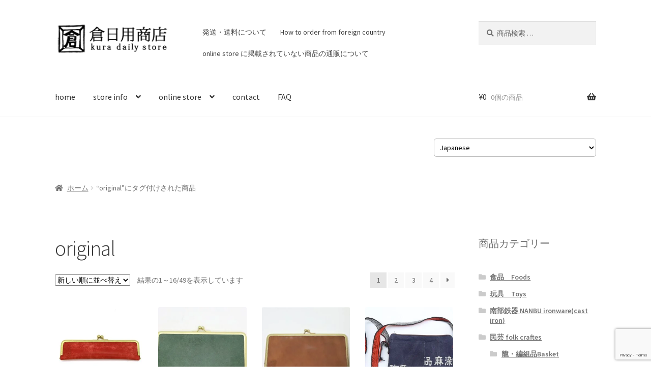

--- FILE ---
content_type: text/html; charset=UTF-8
request_url: https://kuradailystore.com/product-tag/original/
body_size: 19472
content:
<!doctype html>
<html lang="ja">
<head>
<meta charset="UTF-8">
<meta name="viewport" content="width=device-width, initial-scale=1">
<link rel="profile" href="http://gmpg.org/xfn/11">
<link rel="pingback" href="https://kuradailystore.com/xmlrpc.php">

<title>original &#8211; 倉日用商店</title>
<meta name='robots' content='max-image-preview:large' />
	<style>img:is([sizes="auto" i], [sizes^="auto," i]) { contain-intrinsic-size: 3000px 1500px }</style>
	<link rel='dns-prefetch' href='//fonts.googleapis.com' />
<link rel="alternate" type="application/rss+xml" title="倉日用商店 &raquo; フィード" href="https://kuradailystore.com/feed/" />
<link rel="alternate" type="application/rss+xml" title="倉日用商店 &raquo; コメントフィード" href="https://kuradailystore.com/comments/feed/" />
<link rel="alternate" type="application/rss+xml" title="倉日用商店 &raquo; original タグ のフィード" href="https://kuradailystore.com/product-tag/original/feed/" />
<link rel='stylesheet' id='sbi_styles-css' href='https://kuradailystore.com/wp-content/plugins/instagram-feed/css/sbi-styles.min.css?ver=6.8.0' media='all' />
<link rel='stylesheet' id='wp-block-library-css' href='https://kuradailystore.com/wp-includes/css/dist/block-library/style.min.css?ver=6.7.4' media='all' />
<style id='wp-block-library-theme-inline-css'>
.wp-block-audio :where(figcaption){color:#555;font-size:13px;text-align:center}.is-dark-theme .wp-block-audio :where(figcaption){color:#ffffffa6}.wp-block-audio{margin:0 0 1em}.wp-block-code{border:1px solid #ccc;border-radius:4px;font-family:Menlo,Consolas,monaco,monospace;padding:.8em 1em}.wp-block-embed :where(figcaption){color:#555;font-size:13px;text-align:center}.is-dark-theme .wp-block-embed :where(figcaption){color:#ffffffa6}.wp-block-embed{margin:0 0 1em}.blocks-gallery-caption{color:#555;font-size:13px;text-align:center}.is-dark-theme .blocks-gallery-caption{color:#ffffffa6}:root :where(.wp-block-image figcaption){color:#555;font-size:13px;text-align:center}.is-dark-theme :root :where(.wp-block-image figcaption){color:#ffffffa6}.wp-block-image{margin:0 0 1em}.wp-block-pullquote{border-bottom:4px solid;border-top:4px solid;color:currentColor;margin-bottom:1.75em}.wp-block-pullquote cite,.wp-block-pullquote footer,.wp-block-pullquote__citation{color:currentColor;font-size:.8125em;font-style:normal;text-transform:uppercase}.wp-block-quote{border-left:.25em solid;margin:0 0 1.75em;padding-left:1em}.wp-block-quote cite,.wp-block-quote footer{color:currentColor;font-size:.8125em;font-style:normal;position:relative}.wp-block-quote:where(.has-text-align-right){border-left:none;border-right:.25em solid;padding-left:0;padding-right:1em}.wp-block-quote:where(.has-text-align-center){border:none;padding-left:0}.wp-block-quote.is-large,.wp-block-quote.is-style-large,.wp-block-quote:where(.is-style-plain){border:none}.wp-block-search .wp-block-search__label{font-weight:700}.wp-block-search__button{border:1px solid #ccc;padding:.375em .625em}:where(.wp-block-group.has-background){padding:1.25em 2.375em}.wp-block-separator.has-css-opacity{opacity:.4}.wp-block-separator{border:none;border-bottom:2px solid;margin-left:auto;margin-right:auto}.wp-block-separator.has-alpha-channel-opacity{opacity:1}.wp-block-separator:not(.is-style-wide):not(.is-style-dots){width:100px}.wp-block-separator.has-background:not(.is-style-dots){border-bottom:none;height:1px}.wp-block-separator.has-background:not(.is-style-wide):not(.is-style-dots){height:2px}.wp-block-table{margin:0 0 1em}.wp-block-table td,.wp-block-table th{word-break:normal}.wp-block-table :where(figcaption){color:#555;font-size:13px;text-align:center}.is-dark-theme .wp-block-table :where(figcaption){color:#ffffffa6}.wp-block-video :where(figcaption){color:#555;font-size:13px;text-align:center}.is-dark-theme .wp-block-video :where(figcaption){color:#ffffffa6}.wp-block-video{margin:0 0 1em}:root :where(.wp-block-template-part.has-background){margin-bottom:0;margin-top:0;padding:1.25em 2.375em}
</style>
<link rel='stylesheet' id='storefront-gutenberg-blocks-css' href='https://kuradailystore.com/wp-content/themes/storefront/assets/css/base/gutenberg-blocks.css?ver=4.6.1' media='all' />
<style id='storefront-gutenberg-blocks-inline-css'>

				.wp-block-button__link:not(.has-text-color) {
					color: #333333;
				}

				.wp-block-button__link:not(.has-text-color):hover,
				.wp-block-button__link:not(.has-text-color):focus,
				.wp-block-button__link:not(.has-text-color):active {
					color: #333333;
				}

				.wp-block-button__link:not(.has-background) {
					background-color: #eeeeee;
				}

				.wp-block-button__link:not(.has-background):hover,
				.wp-block-button__link:not(.has-background):focus,
				.wp-block-button__link:not(.has-background):active {
					border-color: #d5d5d5;
					background-color: #d5d5d5;
				}

				.wc-block-grid__products .wc-block-grid__product .wp-block-button__link {
					background-color: #eeeeee;
					border-color: #eeeeee;
					color: #333333;
				}

				.wp-block-quote footer,
				.wp-block-quote cite,
				.wp-block-quote__citation {
					color: #6d6d6d;
				}

				.wp-block-pullquote cite,
				.wp-block-pullquote footer,
				.wp-block-pullquote__citation {
					color: #6d6d6d;
				}

				.wp-block-image figcaption {
					color: #6d6d6d;
				}

				.wp-block-separator.is-style-dots::before {
					color: #333333;
				}

				.wp-block-file a.wp-block-file__button {
					color: #333333;
					background-color: #eeeeee;
					border-color: #eeeeee;
				}

				.wp-block-file a.wp-block-file__button:hover,
				.wp-block-file a.wp-block-file__button:focus,
				.wp-block-file a.wp-block-file__button:active {
					color: #333333;
					background-color: #d5d5d5;
				}

				.wp-block-code,
				.wp-block-preformatted pre {
					color: #6d6d6d;
				}

				.wp-block-table:not( .has-background ):not( .is-style-stripes ) tbody tr:nth-child(2n) td {
					background-color: #fdfdfd;
				}

				.wp-block-cover .wp-block-cover__inner-container h1:not(.has-text-color),
				.wp-block-cover .wp-block-cover__inner-container h2:not(.has-text-color),
				.wp-block-cover .wp-block-cover__inner-container h3:not(.has-text-color),
				.wp-block-cover .wp-block-cover__inner-container h4:not(.has-text-color),
				.wp-block-cover .wp-block-cover__inner-container h5:not(.has-text-color),
				.wp-block-cover .wp-block-cover__inner-container h6:not(.has-text-color) {
					color: #000000;
				}

				.wc-block-components-price-slider__range-input-progress,
				.rtl .wc-block-components-price-slider__range-input-progress {
					--range-color: #7f54b3;
				}

				/* Target only IE11 */
				@media all and (-ms-high-contrast: none), (-ms-high-contrast: active) {
					.wc-block-components-price-slider__range-input-progress {
						background: #7f54b3;
					}
				}

				.wc-block-components-button:not(.is-link) {
					background-color: #333333;
					color: #ffffff;
				}

				.wc-block-components-button:not(.is-link):hover,
				.wc-block-components-button:not(.is-link):focus,
				.wc-block-components-button:not(.is-link):active {
					background-color: #1a1a1a;
					color: #ffffff;
				}

				.wc-block-components-button:not(.is-link):disabled {
					background-color: #333333;
					color: #ffffff;
				}

				.wc-block-cart__submit-container {
					background-color: #ffffff;
				}

				.wc-block-cart__submit-container::before {
					color: rgba(220,220,220,0.5);
				}

				.wc-block-components-order-summary-item__quantity {
					background-color: #ffffff;
					border-color: #6d6d6d;
					box-shadow: 0 0 0 2px #ffffff;
					color: #6d6d6d;
				}
			
</style>
<style id='classic-theme-styles-inline-css'>
/*! This file is auto-generated */
.wp-block-button__link{color:#fff;background-color:#32373c;border-radius:9999px;box-shadow:none;text-decoration:none;padding:calc(.667em + 2px) calc(1.333em + 2px);font-size:1.125em}.wp-block-file__button{background:#32373c;color:#fff;text-decoration:none}
</style>
<style id='global-styles-inline-css'>
:root{--wp--preset--aspect-ratio--square: 1;--wp--preset--aspect-ratio--4-3: 4/3;--wp--preset--aspect-ratio--3-4: 3/4;--wp--preset--aspect-ratio--3-2: 3/2;--wp--preset--aspect-ratio--2-3: 2/3;--wp--preset--aspect-ratio--16-9: 16/9;--wp--preset--aspect-ratio--9-16: 9/16;--wp--preset--color--black: #000000;--wp--preset--color--cyan-bluish-gray: #abb8c3;--wp--preset--color--white: #ffffff;--wp--preset--color--pale-pink: #f78da7;--wp--preset--color--vivid-red: #cf2e2e;--wp--preset--color--luminous-vivid-orange: #ff6900;--wp--preset--color--luminous-vivid-amber: #fcb900;--wp--preset--color--light-green-cyan: #7bdcb5;--wp--preset--color--vivid-green-cyan: #00d084;--wp--preset--color--pale-cyan-blue: #8ed1fc;--wp--preset--color--vivid-cyan-blue: #0693e3;--wp--preset--color--vivid-purple: #9b51e0;--wp--preset--gradient--vivid-cyan-blue-to-vivid-purple: linear-gradient(135deg,rgba(6,147,227,1) 0%,rgb(155,81,224) 100%);--wp--preset--gradient--light-green-cyan-to-vivid-green-cyan: linear-gradient(135deg,rgb(122,220,180) 0%,rgb(0,208,130) 100%);--wp--preset--gradient--luminous-vivid-amber-to-luminous-vivid-orange: linear-gradient(135deg,rgba(252,185,0,1) 0%,rgba(255,105,0,1) 100%);--wp--preset--gradient--luminous-vivid-orange-to-vivid-red: linear-gradient(135deg,rgba(255,105,0,1) 0%,rgb(207,46,46) 100%);--wp--preset--gradient--very-light-gray-to-cyan-bluish-gray: linear-gradient(135deg,rgb(238,238,238) 0%,rgb(169,184,195) 100%);--wp--preset--gradient--cool-to-warm-spectrum: linear-gradient(135deg,rgb(74,234,220) 0%,rgb(151,120,209) 20%,rgb(207,42,186) 40%,rgb(238,44,130) 60%,rgb(251,105,98) 80%,rgb(254,248,76) 100%);--wp--preset--gradient--blush-light-purple: linear-gradient(135deg,rgb(255,206,236) 0%,rgb(152,150,240) 100%);--wp--preset--gradient--blush-bordeaux: linear-gradient(135deg,rgb(254,205,165) 0%,rgb(254,45,45) 50%,rgb(107,0,62) 100%);--wp--preset--gradient--luminous-dusk: linear-gradient(135deg,rgb(255,203,112) 0%,rgb(199,81,192) 50%,rgb(65,88,208) 100%);--wp--preset--gradient--pale-ocean: linear-gradient(135deg,rgb(255,245,203) 0%,rgb(182,227,212) 50%,rgb(51,167,181) 100%);--wp--preset--gradient--electric-grass: linear-gradient(135deg,rgb(202,248,128) 0%,rgb(113,206,126) 100%);--wp--preset--gradient--midnight: linear-gradient(135deg,rgb(2,3,129) 0%,rgb(40,116,252) 100%);--wp--preset--font-size--small: 14px;--wp--preset--font-size--medium: 23px;--wp--preset--font-size--large: 26px;--wp--preset--font-size--x-large: 42px;--wp--preset--font-size--normal: 16px;--wp--preset--font-size--huge: 37px;--wp--preset--spacing--20: 0.44rem;--wp--preset--spacing--30: 0.67rem;--wp--preset--spacing--40: 1rem;--wp--preset--spacing--50: 1.5rem;--wp--preset--spacing--60: 2.25rem;--wp--preset--spacing--70: 3.38rem;--wp--preset--spacing--80: 5.06rem;--wp--preset--shadow--natural: 6px 6px 9px rgba(0, 0, 0, 0.2);--wp--preset--shadow--deep: 12px 12px 50px rgba(0, 0, 0, 0.4);--wp--preset--shadow--sharp: 6px 6px 0px rgba(0, 0, 0, 0.2);--wp--preset--shadow--outlined: 6px 6px 0px -3px rgba(255, 255, 255, 1), 6px 6px rgba(0, 0, 0, 1);--wp--preset--shadow--crisp: 6px 6px 0px rgba(0, 0, 0, 1);}:root :where(.is-layout-flow) > :first-child{margin-block-start: 0;}:root :where(.is-layout-flow) > :last-child{margin-block-end: 0;}:root :where(.is-layout-flow) > *{margin-block-start: 24px;margin-block-end: 0;}:root :where(.is-layout-constrained) > :first-child{margin-block-start: 0;}:root :where(.is-layout-constrained) > :last-child{margin-block-end: 0;}:root :where(.is-layout-constrained) > *{margin-block-start: 24px;margin-block-end: 0;}:root :where(.is-layout-flex){gap: 24px;}:root :where(.is-layout-grid){gap: 24px;}body .is-layout-flex{display: flex;}.is-layout-flex{flex-wrap: wrap;align-items: center;}.is-layout-flex > :is(*, div){margin: 0;}body .is-layout-grid{display: grid;}.is-layout-grid > :is(*, div){margin: 0;}.has-black-color{color: var(--wp--preset--color--black) !important;}.has-cyan-bluish-gray-color{color: var(--wp--preset--color--cyan-bluish-gray) !important;}.has-white-color{color: var(--wp--preset--color--white) !important;}.has-pale-pink-color{color: var(--wp--preset--color--pale-pink) !important;}.has-vivid-red-color{color: var(--wp--preset--color--vivid-red) !important;}.has-luminous-vivid-orange-color{color: var(--wp--preset--color--luminous-vivid-orange) !important;}.has-luminous-vivid-amber-color{color: var(--wp--preset--color--luminous-vivid-amber) !important;}.has-light-green-cyan-color{color: var(--wp--preset--color--light-green-cyan) !important;}.has-vivid-green-cyan-color{color: var(--wp--preset--color--vivid-green-cyan) !important;}.has-pale-cyan-blue-color{color: var(--wp--preset--color--pale-cyan-blue) !important;}.has-vivid-cyan-blue-color{color: var(--wp--preset--color--vivid-cyan-blue) !important;}.has-vivid-purple-color{color: var(--wp--preset--color--vivid-purple) !important;}.has-black-background-color{background-color: var(--wp--preset--color--black) !important;}.has-cyan-bluish-gray-background-color{background-color: var(--wp--preset--color--cyan-bluish-gray) !important;}.has-white-background-color{background-color: var(--wp--preset--color--white) !important;}.has-pale-pink-background-color{background-color: var(--wp--preset--color--pale-pink) !important;}.has-vivid-red-background-color{background-color: var(--wp--preset--color--vivid-red) !important;}.has-luminous-vivid-orange-background-color{background-color: var(--wp--preset--color--luminous-vivid-orange) !important;}.has-luminous-vivid-amber-background-color{background-color: var(--wp--preset--color--luminous-vivid-amber) !important;}.has-light-green-cyan-background-color{background-color: var(--wp--preset--color--light-green-cyan) !important;}.has-vivid-green-cyan-background-color{background-color: var(--wp--preset--color--vivid-green-cyan) !important;}.has-pale-cyan-blue-background-color{background-color: var(--wp--preset--color--pale-cyan-blue) !important;}.has-vivid-cyan-blue-background-color{background-color: var(--wp--preset--color--vivid-cyan-blue) !important;}.has-vivid-purple-background-color{background-color: var(--wp--preset--color--vivid-purple) !important;}.has-black-border-color{border-color: var(--wp--preset--color--black) !important;}.has-cyan-bluish-gray-border-color{border-color: var(--wp--preset--color--cyan-bluish-gray) !important;}.has-white-border-color{border-color: var(--wp--preset--color--white) !important;}.has-pale-pink-border-color{border-color: var(--wp--preset--color--pale-pink) !important;}.has-vivid-red-border-color{border-color: var(--wp--preset--color--vivid-red) !important;}.has-luminous-vivid-orange-border-color{border-color: var(--wp--preset--color--luminous-vivid-orange) !important;}.has-luminous-vivid-amber-border-color{border-color: var(--wp--preset--color--luminous-vivid-amber) !important;}.has-light-green-cyan-border-color{border-color: var(--wp--preset--color--light-green-cyan) !important;}.has-vivid-green-cyan-border-color{border-color: var(--wp--preset--color--vivid-green-cyan) !important;}.has-pale-cyan-blue-border-color{border-color: var(--wp--preset--color--pale-cyan-blue) !important;}.has-vivid-cyan-blue-border-color{border-color: var(--wp--preset--color--vivid-cyan-blue) !important;}.has-vivid-purple-border-color{border-color: var(--wp--preset--color--vivid-purple) !important;}.has-vivid-cyan-blue-to-vivid-purple-gradient-background{background: var(--wp--preset--gradient--vivid-cyan-blue-to-vivid-purple) !important;}.has-light-green-cyan-to-vivid-green-cyan-gradient-background{background: var(--wp--preset--gradient--light-green-cyan-to-vivid-green-cyan) !important;}.has-luminous-vivid-amber-to-luminous-vivid-orange-gradient-background{background: var(--wp--preset--gradient--luminous-vivid-amber-to-luminous-vivid-orange) !important;}.has-luminous-vivid-orange-to-vivid-red-gradient-background{background: var(--wp--preset--gradient--luminous-vivid-orange-to-vivid-red) !important;}.has-very-light-gray-to-cyan-bluish-gray-gradient-background{background: var(--wp--preset--gradient--very-light-gray-to-cyan-bluish-gray) !important;}.has-cool-to-warm-spectrum-gradient-background{background: var(--wp--preset--gradient--cool-to-warm-spectrum) !important;}.has-blush-light-purple-gradient-background{background: var(--wp--preset--gradient--blush-light-purple) !important;}.has-blush-bordeaux-gradient-background{background: var(--wp--preset--gradient--blush-bordeaux) !important;}.has-luminous-dusk-gradient-background{background: var(--wp--preset--gradient--luminous-dusk) !important;}.has-pale-ocean-gradient-background{background: var(--wp--preset--gradient--pale-ocean) !important;}.has-electric-grass-gradient-background{background: var(--wp--preset--gradient--electric-grass) !important;}.has-midnight-gradient-background{background: var(--wp--preset--gradient--midnight) !important;}.has-small-font-size{font-size: var(--wp--preset--font-size--small) !important;}.has-medium-font-size{font-size: var(--wp--preset--font-size--medium) !important;}.has-large-font-size{font-size: var(--wp--preset--font-size--large) !important;}.has-x-large-font-size{font-size: var(--wp--preset--font-size--x-large) !important;}
:root :where(.wp-block-pullquote){font-size: 1.5em;line-height: 1.6;}
</style>
<link rel='stylesheet' id='contact-form-7-css' href='https://kuradailystore.com/wp-content/plugins/contact-form-7/includes/css/styles.css?ver=6.0.5' media='all' />
<link rel='stylesheet' id='contact-form-7-confirm-css' href='https://kuradailystore.com/wp-content/plugins/contact-form-7-add-confirm/includes/css/styles.css?ver=5.1' media='all' />
<style id='woocommerce-inline-inline-css'>
.woocommerce form .form-row .required { visibility: visible; }
</style>
<link rel='stylesheet' id='ppress-frontend-css' href='https://kuradailystore.com/wp-content/plugins/wp-user-avatar/assets/css/frontend.min.css?ver=4.15.22' media='all' />
<link rel='stylesheet' id='ppress-flatpickr-css' href='https://kuradailystore.com/wp-content/plugins/wp-user-avatar/assets/flatpickr/flatpickr.min.css?ver=4.15.22' media='all' />
<link rel='stylesheet' id='ppress-select2-css' href='https://kuradailystore.com/wp-content/plugins/wp-user-avatar/assets/select2/select2.min.css?ver=6.7.4' media='all' />
<link rel='stylesheet' id='wc-shortcodes-style-css' href='https://kuradailystore.com/wp-content/plugins/wc-shortcodes/public/assets/css/style.css?ver=3.46' media='all' />
<link rel='stylesheet' id='brands-styles-css' href='https://kuradailystore.com/wp-content/plugins/woocommerce/assets/css/brands.css?ver=9.8.6' media='all' />
<link rel='stylesheet' id='parent-style-css' href='https://kuradailystore.com/wp-content/themes/storefront/style.css?ver=6.7.4' media='all' />
<link rel='stylesheet' id='child-style-css' href='https://kuradailystore.com/wp-content/themes/storefrontchild/style.css?ver=6.7.4' media='all' />
<link rel='stylesheet' id='storefront-style-css' href='https://kuradailystore.com/wp-content/themes/storefront/style.css?ver=4.6.1' media='all' />
<style id='storefront-style-inline-css'>

			.main-navigation ul li a,
			.site-title a,
			ul.menu li a,
			.site-branding h1 a,
			button.menu-toggle,
			button.menu-toggle:hover,
			.handheld-navigation .dropdown-toggle {
				color: #333333;
			}

			button.menu-toggle,
			button.menu-toggle:hover {
				border-color: #333333;
			}

			.main-navigation ul li a:hover,
			.main-navigation ul li:hover > a,
			.site-title a:hover,
			.site-header ul.menu li.current-menu-item > a {
				color: #747474;
			}

			table:not( .has-background ) th {
				background-color: #f8f8f8;
			}

			table:not( .has-background ) tbody td {
				background-color: #fdfdfd;
			}

			table:not( .has-background ) tbody tr:nth-child(2n) td,
			fieldset,
			fieldset legend {
				background-color: #fbfbfb;
			}

			.site-header,
			.secondary-navigation ul ul,
			.main-navigation ul.menu > li.menu-item-has-children:after,
			.secondary-navigation ul.menu ul,
			.storefront-handheld-footer-bar,
			.storefront-handheld-footer-bar ul li > a,
			.storefront-handheld-footer-bar ul li.search .site-search,
			button.menu-toggle,
			button.menu-toggle:hover {
				background-color: #ffffff;
			}

			p.site-description,
			.site-header,
			.storefront-handheld-footer-bar {
				color: #404040;
			}

			button.menu-toggle:after,
			button.menu-toggle:before,
			button.menu-toggle span:before {
				background-color: #333333;
			}

			h1, h2, h3, h4, h5, h6, .wc-block-grid__product-title {
				color: #333333;
			}

			.widget h1 {
				border-bottom-color: #333333;
			}

			body,
			.secondary-navigation a {
				color: #6d6d6d;
			}

			.widget-area .widget a,
			.hentry .entry-header .posted-on a,
			.hentry .entry-header .post-author a,
			.hentry .entry-header .post-comments a,
			.hentry .entry-header .byline a {
				color: #727272;
			}

			a {
				color: #7f54b3;
			}

			a:focus,
			button:focus,
			.button.alt:focus,
			input:focus,
			textarea:focus,
			input[type="button"]:focus,
			input[type="reset"]:focus,
			input[type="submit"]:focus,
			input[type="email"]:focus,
			input[type="tel"]:focus,
			input[type="url"]:focus,
			input[type="password"]:focus,
			input[type="search"]:focus {
				outline-color: #7f54b3;
			}

			button, input[type="button"], input[type="reset"], input[type="submit"], .button, .widget a.button {
				background-color: #eeeeee;
				border-color: #eeeeee;
				color: #333333;
			}

			button:hover, input[type="button"]:hover, input[type="reset"]:hover, input[type="submit"]:hover, .button:hover, .widget a.button:hover {
				background-color: #d5d5d5;
				border-color: #d5d5d5;
				color: #333333;
			}

			button.alt, input[type="button"].alt, input[type="reset"].alt, input[type="submit"].alt, .button.alt, .widget-area .widget a.button.alt {
				background-color: #333333;
				border-color: #333333;
				color: #ffffff;
			}

			button.alt:hover, input[type="button"].alt:hover, input[type="reset"].alt:hover, input[type="submit"].alt:hover, .button.alt:hover, .widget-area .widget a.button.alt:hover {
				background-color: #1a1a1a;
				border-color: #1a1a1a;
				color: #ffffff;
			}

			.pagination .page-numbers li .page-numbers.current {
				background-color: #e6e6e6;
				color: #636363;
			}

			#comments .comment-list .comment-content .comment-text {
				background-color: #f8f8f8;
			}

			.site-footer {
				background-color: #f0f0f0;
				color: #6d6d6d;
			}

			.site-footer a:not(.button):not(.components-button) {
				color: #333333;
			}

			.site-footer .storefront-handheld-footer-bar a:not(.button):not(.components-button) {
				color: #333333;
			}

			.site-footer h1, .site-footer h2, .site-footer h3, .site-footer h4, .site-footer h5, .site-footer h6, .site-footer .widget .widget-title, .site-footer .widget .widgettitle {
				color: #333333;
			}

			.page-template-template-homepage.has-post-thumbnail .type-page.has-post-thumbnail .entry-title {
				color: #000000;
			}

			.page-template-template-homepage.has-post-thumbnail .type-page.has-post-thumbnail .entry-content {
				color: #000000;
			}

			@media screen and ( min-width: 768px ) {
				.secondary-navigation ul.menu a:hover {
					color: #595959;
				}

				.secondary-navigation ul.menu a {
					color: #404040;
				}

				.main-navigation ul.menu ul.sub-menu,
				.main-navigation ul.nav-menu ul.children {
					background-color: #f0f0f0;
				}

				.site-header {
					border-bottom-color: #f0f0f0;
				}
			}
</style>
<link rel='stylesheet' id='storefront-icons-css' href='https://kuradailystore.com/wp-content/themes/storefront/assets/css/base/icons.css?ver=4.6.1' media='all' />
<link rel='stylesheet' id='storefront-fonts-css' href='https://fonts.googleapis.com/css?family=Source+Sans+Pro%3A400%2C300%2C300italic%2C400italic%2C600%2C700%2C900&#038;subset=latin%2Clatin-ext&#038;ver=4.6.1' media='all' />
<link rel='stylesheet' id='storefront-woocommerce-style-css' href='https://kuradailystore.com/wp-content/themes/storefront/assets/css/woocommerce/woocommerce.css?ver=4.6.1' media='all' />
<style id='storefront-woocommerce-style-inline-css'>
@font-face {
				font-family: star;
				src: url(https://kuradailystore.com/wp-content/plugins/woocommerce/assets/fonts/star.eot);
				src:
					url(https://kuradailystore.com/wp-content/plugins/woocommerce/assets/fonts/star.eot?#iefix) format("embedded-opentype"),
					url(https://kuradailystore.com/wp-content/plugins/woocommerce/assets/fonts/star.woff) format("woff"),
					url(https://kuradailystore.com/wp-content/plugins/woocommerce/assets/fonts/star.ttf) format("truetype"),
					url(https://kuradailystore.com/wp-content/plugins/woocommerce/assets/fonts/star.svg#star) format("svg");
				font-weight: 400;
				font-style: normal;
			}
			@font-face {
				font-family: WooCommerce;
				src: url(https://kuradailystore.com/wp-content/plugins/woocommerce/assets/fonts/WooCommerce.eot);
				src:
					url(https://kuradailystore.com/wp-content/plugins/woocommerce/assets/fonts/WooCommerce.eot?#iefix) format("embedded-opentype"),
					url(https://kuradailystore.com/wp-content/plugins/woocommerce/assets/fonts/WooCommerce.woff) format("woff"),
					url(https://kuradailystore.com/wp-content/plugins/woocommerce/assets/fonts/WooCommerce.ttf) format("truetype"),
					url(https://kuradailystore.com/wp-content/plugins/woocommerce/assets/fonts/WooCommerce.svg#WooCommerce) format("svg");
				font-weight: 400;
				font-style: normal;
			}

			a.cart-contents,
			.site-header-cart .widget_shopping_cart a {
				color: #333333;
			}

			a.cart-contents:hover,
			.site-header-cart .widget_shopping_cart a:hover,
			.site-header-cart:hover > li > a {
				color: #747474;
			}

			table.cart td.product-remove,
			table.cart td.actions {
				border-top-color: #ffffff;
			}

			.storefront-handheld-footer-bar ul li.cart .count {
				background-color: #333333;
				color: #ffffff;
				border-color: #ffffff;
			}

			.woocommerce-tabs ul.tabs li.active a,
			ul.products li.product .price,
			.onsale,
			.wc-block-grid__product-onsale,
			.widget_search form:before,
			.widget_product_search form:before {
				color: #6d6d6d;
			}

			.woocommerce-breadcrumb a,
			a.woocommerce-review-link,
			.product_meta a {
				color: #727272;
			}

			.wc-block-grid__product-onsale,
			.onsale {
				border-color: #6d6d6d;
			}

			.star-rating span:before,
			.quantity .plus, .quantity .minus,
			p.stars a:hover:after,
			p.stars a:after,
			.star-rating span:before,
			#payment .payment_methods li input[type=radio]:first-child:checked+label:before {
				color: #7f54b3;
			}

			.widget_price_filter .ui-slider .ui-slider-range,
			.widget_price_filter .ui-slider .ui-slider-handle {
				background-color: #7f54b3;
			}

			.order_details {
				background-color: #f8f8f8;
			}

			.order_details > li {
				border-bottom: 1px dotted #e3e3e3;
			}

			.order_details:before,
			.order_details:after {
				background: -webkit-linear-gradient(transparent 0,transparent 0),-webkit-linear-gradient(135deg,#f8f8f8 33.33%,transparent 33.33%),-webkit-linear-gradient(45deg,#f8f8f8 33.33%,transparent 33.33%)
			}

			#order_review {
				background-color: #ffffff;
			}

			#payment .payment_methods > li .payment_box,
			#payment .place-order {
				background-color: #fafafa;
			}

			#payment .payment_methods > li:not(.woocommerce-notice) {
				background-color: #f5f5f5;
			}

			#payment .payment_methods > li:not(.woocommerce-notice):hover {
				background-color: #f0f0f0;
			}

			.woocommerce-pagination .page-numbers li .page-numbers.current {
				background-color: #e6e6e6;
				color: #636363;
			}

			.wc-block-grid__product-onsale,
			.onsale,
			.woocommerce-pagination .page-numbers li .page-numbers:not(.current) {
				color: #6d6d6d;
			}

			p.stars a:before,
			p.stars a:hover~a:before,
			p.stars.selected a.active~a:before {
				color: #6d6d6d;
			}

			p.stars.selected a.active:before,
			p.stars:hover a:before,
			p.stars.selected a:not(.active):before,
			p.stars.selected a.active:before {
				color: #7f54b3;
			}

			.single-product div.product .woocommerce-product-gallery .woocommerce-product-gallery__trigger {
				background-color: #eeeeee;
				color: #333333;
			}

			.single-product div.product .woocommerce-product-gallery .woocommerce-product-gallery__trigger:hover {
				background-color: #d5d5d5;
				border-color: #d5d5d5;
				color: #333333;
			}

			.button.added_to_cart:focus,
			.button.wc-forward:focus {
				outline-color: #7f54b3;
			}

			.added_to_cart,
			.site-header-cart .widget_shopping_cart a.button,
			.wc-block-grid__products .wc-block-grid__product .wp-block-button__link {
				background-color: #eeeeee;
				border-color: #eeeeee;
				color: #333333;
			}

			.added_to_cart:hover,
			.site-header-cart .widget_shopping_cart a.button:hover,
			.wc-block-grid__products .wc-block-grid__product .wp-block-button__link:hover {
				background-color: #d5d5d5;
				border-color: #d5d5d5;
				color: #333333;
			}

			.added_to_cart.alt, .added_to_cart, .widget a.button.checkout {
				background-color: #333333;
				border-color: #333333;
				color: #ffffff;
			}

			.added_to_cart.alt:hover, .added_to_cart:hover, .widget a.button.checkout:hover {
				background-color: #1a1a1a;
				border-color: #1a1a1a;
				color: #ffffff;
			}

			.button.loading {
				color: #eeeeee;
			}

			.button.loading:hover {
				background-color: #eeeeee;
			}

			.button.loading:after {
				color: #333333;
			}

			@media screen and ( min-width: 768px ) {
				.site-header-cart .widget_shopping_cart,
				.site-header .product_list_widget li .quantity {
					color: #404040;
				}

				.site-header-cart .widget_shopping_cart .buttons,
				.site-header-cart .widget_shopping_cart .total {
					background-color: #f5f5f5;
				}

				.site-header-cart .widget_shopping_cart {
					background-color: #f0f0f0;
				}
			}
				.storefront-product-pagination a {
					color: #6d6d6d;
					background-color: #ffffff;
				}
				.storefront-sticky-add-to-cart {
					color: #6d6d6d;
					background-color: #ffffff;
				}

				.storefront-sticky-add-to-cart a:not(.button) {
					color: #333333;
				}
</style>
<link rel='stylesheet' id='storefront-child-style-css' href='https://kuradailystore.com/wp-content/themes/storefrontchild/style.css?ver=2.2.5' media='all' />
<link rel='stylesheet' id='storefront-woocommerce-brands-style-css' href='https://kuradailystore.com/wp-content/themes/storefront/assets/css/woocommerce/extensions/brands.css?ver=4.6.1' media='all' />
<link rel='stylesheet' id='wordpresscanvas-font-awesome-css' href='https://kuradailystore.com/wp-content/plugins/wc-shortcodes/public/assets/css/font-awesome.min.css?ver=4.7.0' media='all' />
<script src="https://kuradailystore.com/wp-includes/js/jquery/jquery.min.js?ver=3.7.1" id="jquery-core-js"></script>
<script src="https://kuradailystore.com/wp-includes/js/jquery/jquery-migrate.min.js?ver=3.4.1" id="jquery-migrate-js"></script>
<script src="https://kuradailystore.com/wp-content/plugins/woocommerce/assets/js/jquery-blockui/jquery.blockUI.min.js?ver=2.7.0-wc.9.8.6" id="jquery-blockui-js" defer data-wp-strategy="defer"></script>
<script id="wc-add-to-cart-js-extra">
var wc_add_to_cart_params = {"ajax_url":"\/wp-admin\/admin-ajax.php","wc_ajax_url":"\/?wc-ajax=%%endpoint%%","i18n_view_cart":"\u304a\u8cb7\u3044\u7269\u30ab\u30b4\u3092\u8868\u793a","cart_url":"https:\/\/kuradailystore.com\/cart\/","is_cart":"","cart_redirect_after_add":"no"};
</script>
<script src="https://kuradailystore.com/wp-content/plugins/woocommerce/assets/js/frontend/add-to-cart.min.js?ver=9.8.6" id="wc-add-to-cart-js" defer data-wp-strategy="defer"></script>
<script src="https://kuradailystore.com/wp-content/plugins/woocommerce/assets/js/js-cookie/js.cookie.min.js?ver=2.1.4-wc.9.8.6" id="js-cookie-js" defer data-wp-strategy="defer"></script>
<script id="woocommerce-js-extra">
var woocommerce_params = {"ajax_url":"\/wp-admin\/admin-ajax.php","wc_ajax_url":"\/?wc-ajax=%%endpoint%%","i18n_password_show":"\u30d1\u30b9\u30ef\u30fc\u30c9\u3092\u8868\u793a","i18n_password_hide":"\u30d1\u30b9\u30ef\u30fc\u30c9\u3092\u96a0\u3059"};
</script>
<script src="https://kuradailystore.com/wp-content/plugins/woocommerce/assets/js/frontend/woocommerce.min.js?ver=9.8.6" id="woocommerce-js" defer data-wp-strategy="defer"></script>
<script src="https://kuradailystore.com/wp-content/plugins/wp-user-avatar/assets/flatpickr/flatpickr.min.js?ver=4.15.22" id="ppress-flatpickr-js"></script>
<script src="https://kuradailystore.com/wp-content/plugins/wp-user-avatar/assets/select2/select2.min.js?ver=4.15.22" id="ppress-select2-js"></script>
<script id="wc-cart-fragments-js-extra">
var wc_cart_fragments_params = {"ajax_url":"\/wp-admin\/admin-ajax.php","wc_ajax_url":"\/?wc-ajax=%%endpoint%%","cart_hash_key":"wc_cart_hash_63b0bc80fdc54b53a5eed1acccb1edeb","fragment_name":"wc_fragments_63b0bc80fdc54b53a5eed1acccb1edeb","request_timeout":"5000"};
</script>
<script src="https://kuradailystore.com/wp-content/plugins/woocommerce/assets/js/frontend/cart-fragments.min.js?ver=9.8.6" id="wc-cart-fragments-js" defer data-wp-strategy="defer"></script>
<link rel="https://api.w.org/" href="https://kuradailystore.com/wp-json/" /><link rel="alternate" title="JSON" type="application/json" href="https://kuradailystore.com/wp-json/wp/v2/product_tag/201" /><link rel="EditURI" type="application/rsd+xml" title="RSD" href="https://kuradailystore.com/xmlrpc.php?rsd" />
<meta name="generator" content="WordPress 6.7.4" />
<meta name="generator" content="WooCommerce 9.8.6" />
	<noscript><style>.woocommerce-product-gallery{ opacity: 1 !important; }</style></noscript>
	<link rel="icon" href="https://kuradailystore.com/wp-content/uploads/cropped-kura-logo-32x32.jpg" sizes="32x32" />
<link rel="icon" href="https://kuradailystore.com/wp-content/uploads/cropped-kura-logo-192x192.jpg" sizes="192x192" />
<link rel="apple-touch-icon" href="https://kuradailystore.com/wp-content/uploads/cropped-kura-logo-180x180.jpg" />
<meta name="msapplication-TileImage" content="https://kuradailystore.com/wp-content/uploads/cropped-kura-logo-270x270.jpg" />
		<style id="wp-custom-css">
			a{
	outline: none;
}
a:focus, *:focus{
	outline:none;
}

.home.blog .site-header, .home.page:not(.page-template-template-homepage) .site-header, .home.post-type-archive-product .site-header{
	margin-bottom:0px;
}

/*言語バー*/

.header-widget-region .widget{
	text-align:right;
	padding-bottom:0px;
}

#lang_choice_polylang-2 {
	overflow: hidden;
	width: 30%;
	margin: 2em auto;
	padding:0.5em;
}
#lang_choice_polylang-2 select {
	width: 100%;
	padding-right: 1em;
	cursor: pointer;
	text-indent: 0.01px;
	text-overflow: ellipsis;
	border: none;
	outline: none;
	background: transparent;
	background-image: none;
	box-shadow: none;
	-webkit-appearance: none;
	appearance: none;
}
#lang_choice_polylang-2 select::-ms-expand {
    display: none;
}
#lang_choice_polylang-2 {
	position: relative;
	border: 1px solid #bbbbbb;
	border-radius: 5px;
	background: #ffffff;
}
/*
#lang_choice_polylang-2::before {
	position: absolute;
	top: 0.8em;
	right: 0.9em;
	width: 0;
	height: 0;
	padding: 0;
	content: '';
	border-left: 6px solid transparent;
	border-right: 6px solid transparent;
	border-top: 6px solid #666666;
	pointer-events: none;
}
#lang_choice_polylang-2:after {
	position: absolute;
	top: 0;
	right: 2.5em;
	bottom: 0;
	width: 1px;
	content: '';
	border-left: 1px solid #bbbbbb;
}
#lang_choice_polylang-2 select {
	padding: 8px 38px 8px 8px;
	color: #666666;
}
*/
/*storeinfo*/
hr.hr_store{
	border-top: 1px dashed #8c8b8b;
	background-color:#fff;
}
p.store2{
	margin:0px 20px 20px;
}
div.store{
	margin:0px 0px 50px;
}
div.store_drink{
	margin:0px 0px 15px;
}

/*How to order*/
div.order_your_country{
	margin-bottom:20px;
}
ul.order{
	list-style-type: circle;
	margin:10px 30px;
}

/*ギャラリー倉*/
div.gallery_kura{
	margin:15px 0px;
}
.hr_gallery{
	background-color: #fff;
	border-top: 2px dashed #8c8b8b;
}
img.gallery_item{
	text-align:center;
	margin:30px;
}
/*contact-en*/
div.contact{
	margin:0 20px;
}		</style>
		</head>

<body class="archive tax-product_tag term-original term-201 wp-custom-logo wp-embed-responsive theme-storefront woocommerce woocommerce-page woocommerce-no-js metaslider-plugin wc-shortcodes-font-awesome-enabled storefront-secondary-navigation storefront-align-wide right-sidebar woocommerce-active">



<div id="page" class="hfeed site">
	
	<header id="masthead" class="site-header" role="banner" style="">

		<div class="col-full">		<a class="skip-link screen-reader-text" href="#site-navigation">ナビゲーションへスキップ</a>
		<a class="skip-link screen-reader-text" href="#content">コンテンツへスキップ</a>
				<div class="site-branding">
			<a href="https://kuradailystore.com/" class="custom-logo-link" rel="home"><img width="244" height="73" src="https://kuradailystore.com/wp-content/uploads/logo3.png" class="custom-logo" alt="倉日用商店" decoding="async" /></a>		</div>
					<nav class="secondary-navigation" role="navigation" aria-label="サブナビゲーション">
				<div class="menu-%e3%83%98%e3%83%83%e3%83%80%e3%83%bc%e3%82%b5%e3%83%96%e3%83%a1%e3%83%8b%e3%83%a5%e3%83%bc-container"><ul id="menu-%e3%83%98%e3%83%83%e3%83%80%e3%83%bc%e3%82%b5%e3%83%96%e3%83%a1%e3%83%8b%e3%83%a5%e3%83%bc" class="menu"><li id="menu-item-77" class="menu-item menu-item-type-post_type menu-item-object-page menu-item-77"><a href="https://kuradailystore.com/guide/">発送・送料について</a></li>
<li id="menu-item-1824" class="menu-item menu-item-type-post_type menu-item-object-page menu-item-1824"><a href="https://kuradailystore.com/order/">How to order from foreign country</a></li>
<li id="menu-item-1823" class="menu-item menu-item-type-post_type menu-item-object-page menu-item-1823"><a href="https://kuradailystore.com/howto/">online store に掲載されていない商品の通販について</a></li>
</ul></div>			</nav><!-- #site-navigation -->
						<div class="site-search">
				<div class="widget woocommerce widget_product_search"><form role="search" method="get" class="woocommerce-product-search" action="https://kuradailystore.com/">
	<label class="screen-reader-text" for="woocommerce-product-search-field-0">検索対象:</label>
	<input type="search" id="woocommerce-product-search-field-0" class="search-field" placeholder="商品検索 &hellip;" value="" name="s" />
	<button type="submit" value="検索" class="">検索</button>
	<input type="hidden" name="post_type" value="product" />
</form>
</div>			</div>
			</div><div class="storefront-primary-navigation"><div class="col-full">		<nav id="site-navigation" class="main-navigation" role="navigation" aria-label="メインナビゲーション">
		<button id="site-navigation-menu-toggle" class="menu-toggle" aria-controls="site-navigation" aria-expanded="false"><span>メニュー</span></button>
			<div class="primary-navigation"><ul id="menu-%e3%83%98%e3%83%83%e3%83%80%e3%83%bc" class="menu"><li id="menu-item-19" class="menu-item menu-item-type-post_type menu-item-object-page menu-item-home menu-item-19"><a href="https://kuradailystore.com/">home</a></li>
<li id="menu-item-4121" class="menu-item menu-item-type-post_type menu-item-object-page menu-item-has-children menu-item-4121"><a href="https://kuradailystore.com/storeinfo/">store info</a>
<ul class="sub-menu">
	<li id="menu-item-81" class="menu-item menu-item-type-post_type menu-item-object-page menu-item-81"><a href="https://kuradailystore.com/storeinfo/access/">access</a></li>
</ul>
</li>
<li id="menu-item-809" class="menu-item menu-item-type-post_type menu-item-object-page menu-item-has-children menu-item-809"><a href="https://kuradailystore.com/shop/">online store</a>
<ul class="sub-menu">
	<li id="menu-item-5249" class="menu-item menu-item-type-custom menu-item-object-custom menu-item-5249"><a href="https://kuradailystore.com/product-category/%e9%a3%9f%e5%93%81%e3%80%80foods/">食品　Foods</a></li>
	<li id="menu-item-2271" class="menu-item menu-item-type-custom menu-item-object-custom menu-item-2271"><a href="https://kuradailystore.com/product-category/nanbutekki/">南部鉄器　NANBU ironware(cast iron)</a></li>
	<li id="menu-item-2272" class="menu-item menu-item-type-custom menu-item-object-custom menu-item-has-children menu-item-2272"><a href="https://kuradailystore.com/product-category/folk-craftes/">民芸　folk craftes</a>
	<ul class="sub-menu">
		<li id="menu-item-2463" class="menu-item menu-item-type-custom menu-item-object-custom menu-item-2463"><a href="https://kuradailystore.com/product-category/kolkcrafts/basket/">籠・編組品　Basket</a></li>
		<li id="menu-item-2273" class="menu-item menu-item-type-custom menu-item-object-custom menu-item-2273"><a href="https://kuradailystore.com/product-category/kolkcrafts/yumachi/">湯町焼　Yumachi-yaki pottery</a></li>
		<li id="menu-item-2274" class="menu-item menu-item-type-custom menu-item-object-custom menu-item-2274"><a href="https://kuradailystore.com/product-category/kolkcrafts/syussai/">出西焼　Syussai-yaki pottery</a></li>
		<li id="menu-item-2275" class="menu-item menu-item-type-custom menu-item-object-custom menu-item-2275"><a href="https://kuradailystore.com/product-category/kolkcrafts/onta/">小鹿田焼　Onta-yaki pottery</a></li>
		<li id="menu-item-2276" class="menu-item menu-item-type-custom menu-item-object-custom menu-item-2276"><a href="https://kuradailystore.com/product-category/kolkcrafts/tobe/">砥部焼　Tobe-yaki pottery</a></li>
		<li id="menu-item-2295" class="menu-item menu-item-type-custom menu-item-object-custom menu-item-2295"><a href="https://kuradailystore.com/product-category/folk-craftes/other-folk-crafts-craft-shop-gallery-kura/">その他の民芸品　other folk craftes</a></li>
	</ul>
</li>
	<li id="menu-item-2277" class="menu-item menu-item-type-custom menu-item-object-custom menu-item-has-children menu-item-2277"><a href="https://kuradailystore.com/product-category/zakka/">生活雑貨　living ware</a>
	<ul class="sub-menu">
		<li id="menu-item-2278" class="menu-item menu-item-type-custom menu-item-object-custom menu-item-2278"><a href="https://kuradailystore.com/product-category/zakka/kitchen/">キッチン・調理　Kitchen/cooking</a></li>
		<li id="menu-item-2279" class="menu-item menu-item-type-custom menu-item-object-custom menu-item-2279"><a href="https://kuradailystore.com/product-category/zakka/house/">家事の道具　Household goods</a></li>
		<li id="menu-item-2280" class="menu-item menu-item-type-custom menu-item-object-custom menu-item-2280"><a href="https://kuradailystore.com/product-category/zakka/bento/">弁当箱　Lunchbox</a></li>
		<li id="menu-item-2281" class="menu-item menu-item-type-custom menu-item-object-custom menu-item-2281"><a href="https://kuradailystore.com/product-category/zakka/dishes/">食器　Tableware/dishes</a></li>
	</ul>
</li>
	<li id="menu-item-2282" class="menu-item menu-item-type-custom menu-item-object-custom menu-item-2282"><a href="https://kuradailystore.com/product-category/original/">オリジナル　original products</a></li>
	<li id="menu-item-2283" class="menu-item menu-item-type-custom menu-item-object-custom menu-item-has-children menu-item-2283"><a href="https://kuradailystore.com/product-category/clothes/">服飾・衣類　Fashion/clothes</a>
	<ul class="sub-menu">
		<li id="menu-item-2284" class="menu-item menu-item-type-custom menu-item-object-custom menu-item-2284"><a href="https://kuradailystore.com/product-category/clothes/maekake/">前掛け　Japanese apron</a></li>
		<li id="menu-item-2285" class="menu-item menu-item-type-custom menu-item-object-custom menu-item-2285"><a href="https://kuradailystore.com/product-category/clothes/hat/">帽子　Hat,Cap</a></li>
	</ul>
</li>
	<li id="menu-item-2286" class="menu-item menu-item-type-custom menu-item-object-custom menu-item-has-children menu-item-2286"><a href="https://kuradailystore.com/product-category/vintage/">ビンテージ・骨董　Vintage, Antiques</a>
	<ul class="sub-menu">
		<li id="menu-item-3524" class="menu-item menu-item-type-custom menu-item-object-custom menu-item-3524"><a href="https://kuradailystore.com/product-category/repaired-by-gold/">金継　repaired by gold</a></li>
		<li id="menu-item-3783" class="menu-item menu-item-type-custom menu-item-object-custom menu-item-3783"><a href="https://kuradailystore.com/product-category/vintage/old-folk-craftes/">古民芸　old folk craftes</a></li>
		<li id="menu-item-2289" class="menu-item menu-item-type-custom menu-item-object-custom menu-item-2289"><a href="https://kuradailystore.com/product-category/vintage/meiji/">明治頃　~1900’s</a></li>
		<li id="menu-item-2287" class="menu-item menu-item-type-custom menu-item-object-custom menu-item-2287"><a href="https://kuradailystore.com/product-category/vintage/taisyo/">大正、昭和初期　1910~1930’s</a></li>
		<li id="menu-item-2288" class="menu-item menu-item-type-custom menu-item-object-custom menu-item-2288"><a href="https://kuradailystore.com/product-category/vintage/wartime/">戦時　Wartime.1930~1940’s</a></li>
		<li id="menu-item-2291" class="menu-item menu-item-type-custom menu-item-object-custom menu-item-2291"><a href="https://kuradailystore.com/product-category/vintage/syowa/">昭和中期頃　1950~</a></li>
	</ul>
</li>
	<li id="menu-item-5305" class="menu-item menu-item-type-custom menu-item-object-custom menu-item-5305"><a href="https://kuradailystore.com/product-category/%e7%8e%a9%e5%85%b7%e3%80%80toys/">玩具　Toys</a></li>
	<li id="menu-item-2292" class="menu-item menu-item-type-custom menu-item-object-custom menu-item-2292"><a href="https://kuradailystore.com/product-category/book/">本　Books</a></li>
	<li id="menu-item-2293" class="menu-item menu-item-type-custom menu-item-object-custom menu-item-2293"><a href="https://kuradailystore.com/product-category/sakka/">作家　products of artists</a></li>
	<li id="menu-item-6630" class="menu-item menu-item-type-custom menu-item-object-custom menu-item-6630"><a href="https://kuradailystore.com/product-category/other/">その他　others</a></li>
</ul>
</li>
<li id="menu-item-25" class="menu-item menu-item-type-post_type menu-item-object-page menu-item-25"><a href="https://kuradailystore.com/contact/">contact</a></li>
<li id="menu-item-1825" class="menu-item menu-item-type-post_type menu-item-object-page menu-item-1825"><a href="https://kuradailystore.com/question/">FAQ</a></li>
</ul></div><div class="handheld-navigation"><ul id="menu-%e6%90%ba%e5%b8%af%e3%83%a1%e3%83%8b%e3%83%a5%e3%83%bc" class="menu"><li id="menu-item-27" class="menu-item menu-item-type-post_type menu-item-object-page menu-item-home menu-item-27"><a href="https://kuradailystore.com/">home</a></li>
<li id="menu-item-811" class="menu-item menu-item-type-post_type menu-item-object-page menu-item-has-children menu-item-811"><a href="https://kuradailystore.com/shop/">online store</a>
<ul class="sub-menu">
	<li id="menu-item-2246" class="menu-item menu-item-type-custom menu-item-object-custom menu-item-2246"><a href="https://kuradailystore.com/product-category/nanbutekki/">南部鉄器 NANBU ironware(cast iron)</a></li>
	<li id="menu-item-2247" class="menu-item menu-item-type-custom menu-item-object-custom menu-item-has-children menu-item-2247"><a href="https://kuradailystore.com/product-category/kolkcrafts/">民芸 folk craftes</a>
	<ul class="sub-menu">
		<li id="menu-item-2462" class="menu-item menu-item-type-custom menu-item-object-custom menu-item-2462"><a href="https://kuradailystore.com/product-category/kolkcrafts/basket/">籠・編組品 Basket</a></li>
		<li id="menu-item-2248" class="menu-item menu-item-type-custom menu-item-object-custom menu-item-2248"><a href="https://kuradailystore.com/product-category/kolkcrafts/yumachi/">湯町焼　Yumachi-yaki pottery</a></li>
		<li id="menu-item-2249" class="menu-item menu-item-type-custom menu-item-object-custom menu-item-2249"><a href="https://kuradailystore.com/product-category/kolkcrafts/syussai/">出西焼　Syussai-yaki pottery</a></li>
		<li id="menu-item-2250" class="menu-item menu-item-type-custom menu-item-object-custom menu-item-2250"><a href="https://kuradailystore.com/product-category/kolkcrafts/onta/">小鹿田焼　Onta-yaki pottery</a></li>
		<li id="menu-item-2251" class="menu-item menu-item-type-custom menu-item-object-custom menu-item-2251"><a href="https://kuradailystore.com/product-category/kolkcrafts/tobe/">砥部焼　Tobe-yaki pottery</a></li>
		<li id="menu-item-2269" class="menu-item menu-item-type-custom menu-item-object-custom menu-item-2269"><a href="https://kuradailystore.com/product-category/folk-craftes/other-folk-crafts-craft-shop-gallery-kura/">その他の民芸品　other folk craftes</a></li>
	</ul>
</li>
	<li id="menu-item-2252" class="menu-item menu-item-type-custom menu-item-object-custom menu-item-has-children menu-item-2252"><a href="https://kuradailystore.com/product-category/zakka/">生活雑貨 living ware</a>
	<ul class="sub-menu">
		<li id="menu-item-2253" class="menu-item menu-item-type-custom menu-item-object-custom menu-item-2253"><a href="https://kuradailystore.com/product-category/zakka/kitchen/">キッチン・調理　Kitchen/cooking</a></li>
		<li id="menu-item-2254" class="menu-item menu-item-type-custom menu-item-object-custom menu-item-2254"><a href="https://kuradailystore.com/product-category/zakka/house/">家事の道具　Household goods</a></li>
		<li id="menu-item-2255" class="menu-item menu-item-type-custom menu-item-object-custom menu-item-2255"><a href="https://kuradailystore.com/product-category/zakka/bento/">弁当箱　Lunchbox</a></li>
		<li id="menu-item-2256" class="menu-item menu-item-type-custom menu-item-object-custom menu-item-2256"><a href="https://kuradailystore.com/product-category/zakka/dishes/">食器　Tableware/dishes</a></li>
	</ul>
</li>
	<li id="menu-item-2257" class="menu-item menu-item-type-custom menu-item-object-custom menu-item-2257"><a href="https://kuradailystore.com/product-category/original/">オリジナル original products</a></li>
	<li id="menu-item-2258" class="menu-item menu-item-type-custom menu-item-object-custom menu-item-has-children menu-item-2258"><a href="https://kuradailystore.com/product-category/clothes/">服飾、 衣類, Fashion/clothes</a>
	<ul class="sub-menu">
		<li id="menu-item-2259" class="menu-item menu-item-type-custom menu-item-object-custom menu-item-2259"><a href="https://kuradailystore.com/product-category/clothes/maekake/">前掛け　Japanese apron</a></li>
		<li id="menu-item-2260" class="menu-item menu-item-type-custom menu-item-object-custom menu-item-2260"><a href="https://kuradailystore.com/product-category/clothes/hat/">帽子 Hat,Cap</a></li>
	</ul>
</li>
	<li id="menu-item-2261" class="menu-item menu-item-type-custom menu-item-object-custom menu-item-has-children menu-item-2261"><a href="https://kuradailystore.com/product-category/vintage/">ビンテージ・骨董/ Vintage, Antiques</a>
	<ul class="sub-menu">
		<li id="menu-item-3525" class="menu-item menu-item-type-custom menu-item-object-custom menu-item-3525"><a href="https://kuradailystore.com/product-category/repaired-by-gold/">金継　repaired by gold</a></li>
		<li id="menu-item-3784" class="menu-item menu-item-type-custom menu-item-object-custom menu-item-3784"><a href="https://kuradailystore.com/product-category/vintage/old-folk-craftes/">古民芸 old folk craftes</a></li>
		<li id="menu-item-2264" class="menu-item menu-item-type-custom menu-item-object-custom menu-item-2264"><a href="https://kuradailystore.com/product-category/vintage/meiji/">明治頃　~1900’s</a></li>
		<li id="menu-item-2262" class="menu-item menu-item-type-custom menu-item-object-custom menu-item-2262"><a href="https://kuradailystore.com/product-category/vintage/taisyo/">大正、昭和初期　1910~1930’s</a></li>
		<li id="menu-item-2263" class="menu-item menu-item-type-custom menu-item-object-custom menu-item-2263"><a href="https://kuradailystore.com/product-category/vintage/wartime/">戦時　Wartime.1930~1940’s</a></li>
		<li id="menu-item-2265" class="menu-item menu-item-type-custom menu-item-object-custom menu-item-2265"><a href="https://kuradailystore.com/product-category/vintage/syowa/">昭和中期頃　1950~</a></li>
	</ul>
</li>
	<li id="menu-item-2266" class="menu-item menu-item-type-custom menu-item-object-custom menu-item-2266"><a href="https://kuradailystore.com/product-category/book/">本 Books</a></li>
	<li id="menu-item-2267" class="menu-item menu-item-type-custom menu-item-object-custom menu-item-2267"><a href="https://kuradailystore.com/product-category/sakka/">作家 products of artists</a></li>
	<li id="menu-item-6633" class="menu-item menu-item-type-custom menu-item-object-custom menu-item-6633"><a href="https://kuradailystore.com/product-category/other/">その他　others</a></li>
</ul>
</li>
<li id="menu-item-4122" class="menu-item menu-item-type-post_type menu-item-object-page menu-item-has-children menu-item-4122"><a href="https://kuradailystore.com/storeinfo/">store info</a>
<ul class="sub-menu">
	<li id="menu-item-360" class="menu-item menu-item-type-post_type menu-item-object-page menu-item-360"><a href="https://kuradailystore.com/storeinfo/access/">access</a></li>
</ul>
</li>
<li id="menu-item-28" class="menu-item menu-item-type-post_type menu-item-object-page menu-item-28"><a href="https://kuradailystore.com/my-account/">my account</a></li>
<li id="menu-item-29" class="menu-item menu-item-type-post_type menu-item-object-page menu-item-29"><a href="https://kuradailystore.com/cart/">cart</a></li>
<li id="menu-item-359" class="menu-item menu-item-type-post_type menu-item-object-page menu-item-359"><a href="https://kuradailystore.com/guide/">発送・送料について</a></li>
<li id="menu-item-1886" class="menu-item menu-item-type-post_type menu-item-object-page menu-item-1886"><a href="https://kuradailystore.com/howto/">online store に掲載されていない商品の通販について</a></li>
<li id="menu-item-1887" class="menu-item menu-item-type-post_type menu-item-object-page menu-item-1887"><a href="https://kuradailystore.com/order/">How to order from foreign country</a></li>
<li id="menu-item-26" class="menu-item menu-item-type-post_type menu-item-object-page menu-item-26"><a href="https://kuradailystore.com/contact/">contact</a></li>
</ul></div>		</nav><!-- #site-navigation -->
				<ul id="site-header-cart" class="site-header-cart menu">
			<li class="">
							<a class="cart-contents" href="https://kuradailystore.com/cart/" title="お買い物カゴを表示">
								<span class="woocommerce-Price-amount amount"><span class="woocommerce-Price-currencySymbol">&yen;</span>0</span> <span class="count">0個の商品</span>
			</a>
					</li>
			<li>
				<div class="widget woocommerce widget_shopping_cart"><div class="widget_shopping_cart_content"></div></div>			</li>
		</ul>
			</div></div>
	</header><!-- #masthead -->

			<div class="header-widget-region" role="complementary">
			<div class="col-full">
				<div id="polylang-2" class="widget-odd widget-last widget-first widget-1 .widget-la widget widget_polylang"><label class="screen-reader-text" for="lang_choice_polylang-2">言語を選択</label><select name="lang_choice_polylang-2" id="lang_choice_polylang-2" class="pll-switcher-select">
	<option value="https://kuradailystore.com/product-tag/original/" lang="ja" selected='selected'>Japanese</option>

</select>
<script>
					document.getElementById( "lang_choice_polylang-2" ).addEventListener( "change", function ( event ) { location.href = event.currentTarget.value; } )
				</script></div>			</div>
		</div>
			<div class="storefront-breadcrumb"><div class="col-full"><nav class="woocommerce-breadcrumb" aria-label="breadcrumbs"><a href="https://kuradailystore.com">ホーム</a><span class="breadcrumb-separator"> / </span>&ldquo;original&rdquo;にタグ付けされた商品</nav></div></div>
	<div id="content" class="site-content" tabindex="-1">
		<div class="col-full">

		<div class="woocommerce"></div>		<div id="primary" class="content-area">
			<main id="main" class="site-main" role="main">
		<header class="woocommerce-products-header">
			<h1 class="woocommerce-products-header__title page-title">original</h1>
	
	</header>
<div class="storefront-sorting"><div class="woocommerce-notices-wrapper"></div><form class="woocommerce-ordering" method="get">
		<select
		name="orderby"
		class="orderby"
					aria-label="ストアでの注文"
			>
					<option value="popularity" >人気順</option>
					<option value="date"  selected='selected'>新しい順に並べ替え</option>
					<option value="price" >価格順: 安い	高い</option>
					<option value="price-desc" >価格順: 高い	安い</option>
			</select>
	<input type="hidden" name="paged" value="1" />
	</form>
<p class="woocommerce-result-count" role="alert" aria-relevant="all" data-is-sorted-by="true">
	結果の1～16/49を表示しています<span class="screen-reader-text">新しい順</span></p>
<nav class="woocommerce-pagination" aria-label="商品ページネーション">
	<ul class='page-numbers'>
	<li><span aria-label="ページ 1" aria-current="page" class="page-numbers current">1</span></li>
	<li><a aria-label="ページ 2" class="page-numbers" href="https://kuradailystore.com/product-tag/original/page/2/">2</a></li>
	<li><a aria-label="ページ 3" class="page-numbers" href="https://kuradailystore.com/product-tag/original/page/3/">3</a></li>
	<li><a aria-label="ページ 4" class="page-numbers" href="https://kuradailystore.com/product-tag/original/page/4/">4</a></li>
	<li><a class="next page-numbers" href="https://kuradailystore.com/product-tag/original/page/2/">&rarr;</a></li>
</ul>
</nav>
</div><ul class="products columns-4">
<li class="product type-product post-8411 status-publish first instock product_cat-original product_cat-sakka product_tag-handmade product_tag-japanese product_tag-original product_tag-pencase product_tag-88 product_tag-148 product_tag-474 product_tag-226 product_tag-1360 has-post-thumbnail taxable shipping-taxable purchasable product-type-simple">
	<a href="https://kuradailystore.com/product/pencase-leather-red/" class="woocommerce-LoopProduct-link woocommerce-loop-product__link"><img width="324" height="324" src="https://kuradailystore.com/wp-content/uploads/IMG_3233-324x324.jpg" class="attachment-woocommerce_thumbnail size-woocommerce_thumbnail" alt="革製ペンケース1本用　赤　Pencase/leather Red" decoding="async" fetchpriority="high" srcset="https://kuradailystore.com/wp-content/uploads/IMG_3233-324x324.jpg 324w, https://kuradailystore.com/wp-content/uploads/IMG_3233-150x150.jpg 150w, https://kuradailystore.com/wp-content/uploads/IMG_3233-45x45.jpg 45w, https://kuradailystore.com/wp-content/uploads/IMG_3233-100x100.jpg 100w" sizes="(max-width: 324px) 100vw, 324px" /><h2 class="woocommerce-loop-product__title">革製ペンケース1本用　赤　Pencase/leather Red</h2>
	<span class="price"><span class="woocommerce-Price-amount amount"><bdi><span class="woocommerce-Price-currencySymbol">&yen;</span>4950</bdi></span></span>
</a><a href="?add-to-cart=8411" aria-describedby="woocommerce_loop_add_to_cart_link_describedby_8411" data-quantity="1" class="button product_type_simple add_to_cart_button ajax_add_to_cart" data-product_id="8411" data-product_sku="" aria-label="お買い物カゴに追加: 「革製ペンケース1本用　赤　Pencase/leather Red」" rel="nofollow" data-success_message="「革製ペンケース1本用　赤　Pencase/leather Red」をお買い物カゴに追加しました">お買い物カゴに追加</a>	<span id="woocommerce_loop_add_to_cart_link_describedby_8411" class="screen-reader-text">
			</span>
</li>
<li class="product type-product post-8396 status-publish outofstock product_cat-original product_cat-sakka product_tag-handmade product_tag-japanese product_tag-original product_tag-pencase product_tag-88 product_tag-1210 product_tag-148 product_tag-474 product_tag-44 product_tag-226 product_tag-1360 has-post-thumbnail taxable shipping-taxable purchasable product-type-simple">
	<a href="https://kuradailystore.com/product/pencase3-leather-green/" class="woocommerce-LoopProduct-link woocommerce-loop-product__link"><img width="324" height="324" src="https://kuradailystore.com/wp-content/uploads/IMG_3251-324x324.jpg" class="attachment-woocommerce_thumbnail size-woocommerce_thumbnail" alt="革製ペンケース3本用　緑　Pencase/leather Green" decoding="async" srcset="https://kuradailystore.com/wp-content/uploads/IMG_3251-324x324.jpg 324w, https://kuradailystore.com/wp-content/uploads/IMG_3251-150x150.jpg 150w, https://kuradailystore.com/wp-content/uploads/IMG_3251-45x45.jpg 45w, https://kuradailystore.com/wp-content/uploads/IMG_3251-100x100.jpg 100w" sizes="(max-width: 324px) 100vw, 324px" /><h2 class="woocommerce-loop-product__title">革製ペンケース3本用　緑　Pencase/leather Green</h2>
	<span class="price"><span class="woocommerce-Price-amount amount"><bdi><span class="woocommerce-Price-currencySymbol">&yen;</span>8800</bdi></span></span>
</a><a href="https://kuradailystore.com/product/pencase3-leather-green/" aria-describedby="woocommerce_loop_add_to_cart_link_describedby_8396" data-quantity="1" class="button product_type_simple" data-product_id="8396" data-product_sku="" aria-label="&ldquo;革製ペンケース3本用　緑　Pencase/leather Green&rdquo;の詳細を読む" rel="nofollow" data-success_message="">続きを読む</a>	<span id="woocommerce_loop_add_to_cart_link_describedby_8396" class="screen-reader-text">
			</span>
</li>
<li class="product type-product post-8148 status-publish instock product_cat-original product_cat-sakka product_tag-handmade product_tag-japanese product_tag-original product_tag-pencase product_tag-148 product_tag-474 product_tag-44 product_tag-147 product_tag-226 product_tag-1360 has-post-thumbnail taxable shipping-taxable purchasable product-type-simple">
	<a href="https://kuradailystore.com/product/3pencase-leather-camel/" class="woocommerce-LoopProduct-link woocommerce-loop-product__link"><img width="324" height="324" src="https://kuradailystore.com/wp-content/uploads/IMG_2897-2-324x324.jpg" class="attachment-woocommerce_thumbnail size-woocommerce_thumbnail" alt="革製ペンケース3本用　キャメル　Pencase/leather camel" decoding="async" srcset="https://kuradailystore.com/wp-content/uploads/IMG_2897-2-324x324.jpg 324w, https://kuradailystore.com/wp-content/uploads/IMG_2897-2-150x150.jpg 150w, https://kuradailystore.com/wp-content/uploads/IMG_2897-2-45x45.jpg 45w, https://kuradailystore.com/wp-content/uploads/IMG_2897-2-100x100.jpg 100w" sizes="(max-width: 324px) 100vw, 324px" /><h2 class="woocommerce-loop-product__title">革製ペンケース3本用　キャメル　Pencase/leather camel</h2>
	<span class="price"><span class="woocommerce-Price-amount amount"><bdi><span class="woocommerce-Price-currencySymbol">&yen;</span>8800</bdi></span></span>
</a><a href="?add-to-cart=8148" aria-describedby="woocommerce_loop_add_to_cart_link_describedby_8148" data-quantity="1" class="button product_type_simple add_to_cart_button ajax_add_to_cart" data-product_id="8148" data-product_sku="" aria-label="お買い物カゴに追加: 「革製ペンケース3本用　キャメル　Pencase/leather camel」" rel="nofollow" data-success_message="「革製ペンケース3本用　キャメル　Pencase/leather camel」をお買い物カゴに追加しました">お買い物カゴに追加</a>	<span id="woocommerce_loop_add_to_cart_link_describedby_8148" class="screen-reader-text">
			</span>
</li>
<li class="product type-product post-8140 status-publish last instock product_cat-original product_cat-clothes product_tag-boro product_tag-folkcraft product_tag-habdmade product_tag-japanese product_tag-noragi product_tag-original product_tag-shoulder-bag product_tag-tsugihagi product_tag-88 product_tag-286 product_tag-466 product_tag-150 product_tag-1123 product_tag-226 product_tag-84 product_tag-1292 has-post-thumbnail taxable shipping-taxable purchasable product-type-simple">
	<a href="https://kuradailystore.com/product/hand-made-japanese-maekake-tool-shoulder-bag-original/" class="woocommerce-LoopProduct-link woocommerce-loop-product__link"><img width="324" height="324" src="https://kuradailystore.com/wp-content/uploads/IMG_2885-2-324x324.jpg" class="attachment-woocommerce_thumbnail size-woocommerce_thumbnail" alt="ツギハギ　サコッシュ 前掛/Hand made japanese work tool shoulder bag/original" decoding="async" loading="lazy" srcset="https://kuradailystore.com/wp-content/uploads/IMG_2885-2-324x324.jpg 324w, https://kuradailystore.com/wp-content/uploads/IMG_2885-2-150x150.jpg 150w, https://kuradailystore.com/wp-content/uploads/IMG_2885-2-45x45.jpg 45w, https://kuradailystore.com/wp-content/uploads/IMG_2885-2-100x100.jpg 100w" sizes="auto, (max-width: 324px) 100vw, 324px" /><h2 class="woocommerce-loop-product__title">ツギハギ　サコッシュ 前掛/Hand made japanese work tool shoulder bag/original</h2>
	<span class="price"><span class="woocommerce-Price-amount amount"><bdi><span class="woocommerce-Price-currencySymbol">&yen;</span>6600</bdi></span></span>
</a><a href="?add-to-cart=8140" aria-describedby="woocommerce_loop_add_to_cart_link_describedby_8140" data-quantity="1" class="button product_type_simple add_to_cart_button ajax_add_to_cart" data-product_id="8140" data-product_sku="" aria-label="お買い物カゴに追加: 「ツギハギ　サコッシュ 前掛/Hand made japanese work tool shoulder bag/original」" rel="nofollow" data-success_message="「ツギハギ　サコッシュ 前掛/Hand made japanese work tool shoulder bag/original」をお買い物カゴに追加しました">お買い物カゴに追加</a>	<span id="woocommerce_loop_add_to_cart_link_describedby_8140" class="screen-reader-text">
			</span>
</li>
<li class="product type-product post-8132 status-publish first instock product_cat-original product_cat-clothes product_tag-boro product_tag-folkcraft product_tag-handmade product_tag-japanese product_tag-original product_tag-shoulder-bag product_tag-tsugihagi product_tag-88 product_tag-286 product_tag-466 product_tag-1210 product_tag-150 product_tag-226 product_tag-84 product_tag-1292 has-post-thumbnail taxable shipping-taxable purchasable product-type-simple">
	<a href="https://kuradailystore.com/product/hand-made-japanese-work-tool-shoulder-4bag-original/" class="woocommerce-LoopProduct-link woocommerce-loop-product__link"><img width="324" height="324" src="https://kuradailystore.com/wp-content/uploads/IMG_2891-2-324x324.jpg" class="attachment-woocommerce_thumbnail size-woocommerce_thumbnail" alt="ツギハギ　サコッシュ　4/Hand made japanese work tool shoulder bag/original" decoding="async" loading="lazy" srcset="https://kuradailystore.com/wp-content/uploads/IMG_2891-2-324x324.jpg 324w, https://kuradailystore.com/wp-content/uploads/IMG_2891-2-150x150.jpg 150w, https://kuradailystore.com/wp-content/uploads/IMG_2891-2-45x45.jpg 45w, https://kuradailystore.com/wp-content/uploads/IMG_2891-2-100x100.jpg 100w" sizes="auto, (max-width: 324px) 100vw, 324px" /><h2 class="woocommerce-loop-product__title">ツギハギ　サコッシュ　4/Hand made japanese work tool shoulder bag/original</h2>
	<span class="price"><span class="woocommerce-Price-amount amount"><bdi><span class="woocommerce-Price-currencySymbol">&yen;</span>8800</bdi></span></span>
</a><a href="?add-to-cart=8132" aria-describedby="woocommerce_loop_add_to_cart_link_describedby_8132" data-quantity="1" class="button product_type_simple add_to_cart_button ajax_add_to_cart" data-product_id="8132" data-product_sku="" aria-label="お買い物カゴに追加: 「ツギハギ　サコッシュ　4/Hand made japanese work tool shoulder bag/original」" rel="nofollow" data-success_message="「ツギハギ　サコッシュ　4/Hand made japanese work tool shoulder bag/original」をお買い物カゴに追加しました">お買い物カゴに追加</a>	<span id="woocommerce_loop_add_to_cart_link_describedby_8132" class="screen-reader-text">
			</span>
</li>
<li class="product type-product post-8090 status-publish instock product_cat-original product_cat-clothes product_tag-boro product_tag-folkcraft product_tag-handmade product_tag-japanese product_tag-original product_tag-shoulder-bag product_tag-tsugihagi product_tag-88 product_tag-286 product_tag-516 product_tag-466 product_tag-150 product_tag-226 product_tag-84 product_tag-1292 has-post-thumbnail taxable shipping-taxable purchasable product-type-simple">
	<a href="https://kuradailystore.com/product/3-hand-made-japanese-work-tool-shoulder-bag-original/" class="woocommerce-LoopProduct-link woocommerce-loop-product__link"><img width="324" height="324" src="https://kuradailystore.com/wp-content/uploads/IMG_2742-2-324x324.jpg" class="attachment-woocommerce_thumbnail size-woocommerce_thumbnail" alt="ツギハギ　サコッシュ　3/Hand made japanese work tool shoulder bag/original" decoding="async" loading="lazy" srcset="https://kuradailystore.com/wp-content/uploads/IMG_2742-2-324x324.jpg 324w, https://kuradailystore.com/wp-content/uploads/IMG_2742-2-150x150.jpg 150w, https://kuradailystore.com/wp-content/uploads/IMG_2742-2-45x45.jpg 45w, https://kuradailystore.com/wp-content/uploads/IMG_2742-2-100x100.jpg 100w" sizes="auto, (max-width: 324px) 100vw, 324px" /><h2 class="woocommerce-loop-product__title">ツギハギ　サコッシュ　3/Hand made japanese work tool shoulder bag/original</h2>
	<span class="price"><span class="woocommerce-Price-amount amount"><bdi><span class="woocommerce-Price-currencySymbol">&yen;</span>8800</bdi></span></span>
</a><a href="?add-to-cart=8090" aria-describedby="woocommerce_loop_add_to_cart_link_describedby_8090" data-quantity="1" class="button product_type_simple add_to_cart_button ajax_add_to_cart" data-product_id="8090" data-product_sku="" aria-label="お買い物カゴに追加: 「ツギハギ　サコッシュ　3/Hand made japanese work tool shoulder bag/original」" rel="nofollow" data-success_message="「ツギハギ　サコッシュ　3/Hand made japanese work tool shoulder bag/original」をお買い物カゴに追加しました">お買い物カゴに追加</a>	<span id="woocommerce_loop_add_to_cart_link_describedby_8090" class="screen-reader-text">
			</span>
</li>
<li class="product type-product post-8072 status-publish instock product_cat-original product_cat-other-folk-crafts-craft-shop-gallery-kura product_cat-clothes product_cat-folk-craftes product_tag-hemp product_tag-indigo product_tag-japanese product_tag-kimono-jacket product_tag-original product_tag-shigotogi product_tag-working-jacket product_tag-88 product_tag-465 product_tag-226 product_tag-84 product_tag-1230 product_tag-1292 product_tag-1206 has-post-thumbnail taxable shipping-taxable purchasable product-type-simple">
	<a href="https://kuradailystore.com/product/indigo-working-jacket-hemp-original/" class="woocommerce-LoopProduct-link woocommerce-loop-product__link"><img width="324" height="324" src="https://kuradailystore.com/wp-content/uploads/IMG_2721-2-324x324.jpg" class="attachment-woocommerce_thumbnail size-woocommerce_thumbnail" alt="藍染　麻仕事着 オリジナル/Indigo working jacket/Hemp/original" decoding="async" loading="lazy" srcset="https://kuradailystore.com/wp-content/uploads/IMG_2721-2-324x324.jpg 324w, https://kuradailystore.com/wp-content/uploads/IMG_2721-2-150x150.jpg 150w, https://kuradailystore.com/wp-content/uploads/IMG_2721-2-45x45.jpg 45w, https://kuradailystore.com/wp-content/uploads/IMG_2721-2-100x100.jpg 100w" sizes="auto, (max-width: 324px) 100vw, 324px" /><h2 class="woocommerce-loop-product__title">藍染　麻仕事着 オリジナル/Indigo working jacket/Hemp/original</h2>
	<span class="price"><span class="woocommerce-Price-amount amount"><bdi><span class="woocommerce-Price-currencySymbol">&yen;</span>11000</bdi></span></span>
</a><a href="?add-to-cart=8072" aria-describedby="woocommerce_loop_add_to_cart_link_describedby_8072" data-quantity="1" class="button product_type_simple add_to_cart_button ajax_add_to_cart" data-product_id="8072" data-product_sku="" aria-label="お買い物カゴに追加: 「藍染　麻仕事着 オリジナル/Indigo working jacket/Hemp/original」" rel="nofollow" data-success_message="「藍染　麻仕事着 オリジナル/Indigo working jacket/Hemp/original」をお買い物カゴに追加しました">お買い物カゴに追加</a>	<span id="woocommerce_loop_add_to_cart_link_describedby_8072" class="screen-reader-text">
			</span>
</li>
<li class="product type-product post-8019 status-publish last instock product_cat-original product_tag-bug product_tag-original product_tag-rogo product_tag-tool-tote product_tag-tote product_tag-88 product_tag-285 product_tag-1321 product_tag-533 product_tag-1318 has-post-thumbnail taxable shipping-taxable purchasable product-type-simple">
	<a href="https://kuradailystore.com/product/original-tote-bag-s-blue/" class="woocommerce-LoopProduct-link woocommerce-loop-product__link"><img width="324" height="324" src="https://kuradailystore.com/wp-content/uploads/IMG_2625-2-1-324x324.jpg" class="attachment-woocommerce_thumbnail size-woocommerce_thumbnail" alt="倉日用商店　ミニトートバッグS　ブルー（Original tote bag/S/Blue)" decoding="async" loading="lazy" srcset="https://kuradailystore.com/wp-content/uploads/IMG_2625-2-1-324x324.jpg 324w, https://kuradailystore.com/wp-content/uploads/IMG_2625-2-1-150x150.jpg 150w, https://kuradailystore.com/wp-content/uploads/IMG_2625-2-1-45x45.jpg 45w, https://kuradailystore.com/wp-content/uploads/IMG_2625-2-1-100x100.jpg 100w" sizes="auto, (max-width: 324px) 100vw, 324px" /><h2 class="woocommerce-loop-product__title">倉日用商店　ミニトートバッグS　ブルー（Original tote bag/S/Blue)</h2>
	<span class="price"><span class="woocommerce-Price-amount amount"><bdi><span class="woocommerce-Price-currencySymbol">&yen;</span>1320</bdi></span></span>
</a><a href="?add-to-cart=8019" aria-describedby="woocommerce_loop_add_to_cart_link_describedby_8019" data-quantity="1" class="button product_type_simple add_to_cart_button ajax_add_to_cart" data-product_id="8019" data-product_sku="" aria-label="お買い物カゴに追加: 「倉日用商店　ミニトートバッグS　ブルー（Original tote bag/S/Blue)」" rel="nofollow" data-success_message="「倉日用商店　ミニトートバッグS　ブルー（Original tote bag/S/Blue)」をお買い物カゴに追加しました">お買い物カゴに追加</a>	<span id="woocommerce_loop_add_to_cart_link_describedby_8019" class="screen-reader-text">
			</span>
</li>
<li class="product type-product post-7860 status-publish first instock product_cat-original product_cat-other product_cat-clothes product_cat-zakka product_tag-boro product_tag-folkcraft product_tag-handmade product_tag-japanese product_tag-original product_tag-tote-bag product_tag-tsugihagi product_tag-88 product_tag-466 product_tag-285 product_tag-1210 product_tag-150 product_tag-226 product_tag-1292 has-post-thumbnail taxable shipping-taxable purchasable product-type-simple">
	<a href="https://kuradailystore.com/product/2-hand-made-japanese-a4-size-tote-bag-2-original/" class="woocommerce-LoopProduct-link woocommerce-loop-product__link"><img width="324" height="324" src="https://kuradailystore.com/wp-content/uploads/IMG_2471-2-324x324.jpg" class="attachment-woocommerce_thumbnail size-woocommerce_thumbnail" alt="ツギハギ　A4トート　lot.2/Hand made japanese A4 size tote bag/2/original" decoding="async" loading="lazy" srcset="https://kuradailystore.com/wp-content/uploads/IMG_2471-2-324x324.jpg 324w, https://kuradailystore.com/wp-content/uploads/IMG_2471-2-300x300.jpg 300w, https://kuradailystore.com/wp-content/uploads/IMG_2471-2-1024x1024.jpg 1024w, https://kuradailystore.com/wp-content/uploads/IMG_2471-2-150x150.jpg 150w, https://kuradailystore.com/wp-content/uploads/IMG_2471-2-768x768.jpg 768w, https://kuradailystore.com/wp-content/uploads/IMG_2471-2-1536x1536.jpg 1536w, https://kuradailystore.com/wp-content/uploads/IMG_2471-2-45x45.jpg 45w, https://kuradailystore.com/wp-content/uploads/IMG_2471-2-416x416.jpg 416w, https://kuradailystore.com/wp-content/uploads/IMG_2471-2-100x100.jpg 100w, https://kuradailystore.com/wp-content/uploads/IMG_2471-2.jpg 1550w" sizes="auto, (max-width: 324px) 100vw, 324px" /><h2 class="woocommerce-loop-product__title">ツギハギ　A4トート　lot.2/Hand made japanese A4 size tote bag/2/original</h2>
	<span class="price"><span class="woocommerce-Price-amount amount"><bdi><span class="woocommerce-Price-currencySymbol">&yen;</span>7700</bdi></span></span>
</a><a href="?add-to-cart=7860" aria-describedby="woocommerce_loop_add_to_cart_link_describedby_7860" data-quantity="1" class="button product_type_simple add_to_cart_button ajax_add_to_cart" data-product_id="7860" data-product_sku="" aria-label="お買い物カゴに追加: 「ツギハギ　A4トート　lot.2/Hand made japanese A4 size tote bag/2/original」" rel="nofollow" data-success_message="「ツギハギ　A4トート　lot.2/Hand made japanese A4 size tote bag/2/original」をお買い物カゴに追加しました">お買い物カゴに追加</a>	<span id="woocommerce_loop_add_to_cart_link_describedby_7860" class="screen-reader-text">
			</span>
</li>
<li class="product type-product post-7848 status-publish instock product_cat-original product_cat-other product_cat-clothes product_cat-zakka product_tag-boro product_tag-folkcraft product_tag-handmade product_tag-japanese product_tag-original product_tag-tote-bag product_tag-tsugihagi product_tag-88 product_tag-466 product_tag-285 product_tag-1210 product_tag-150 product_tag-226 product_tag-1292 has-post-thumbnail taxable shipping-taxable purchasable product-type-simple">
	<a href="https://kuradailystore.com/product/japanese-a4-size-tote-bag-1-original/" class="woocommerce-LoopProduct-link woocommerce-loop-product__link"><img width="324" height="324" src="https://kuradailystore.com/wp-content/uploads/IMG_2465-2-324x324.jpg" class="attachment-woocommerce_thumbnail size-woocommerce_thumbnail" alt="ツギハギ　A4トート　lot.1/Hand made japanese A4 size tote bag/1/original" decoding="async" loading="lazy" srcset="https://kuradailystore.com/wp-content/uploads/IMG_2465-2-324x324.jpg 324w, https://kuradailystore.com/wp-content/uploads/IMG_2465-2-150x150.jpg 150w, https://kuradailystore.com/wp-content/uploads/IMG_2465-2-45x45.jpg 45w, https://kuradailystore.com/wp-content/uploads/IMG_2465-2-100x100.jpg 100w" sizes="auto, (max-width: 324px) 100vw, 324px" /><h2 class="woocommerce-loop-product__title">ツギハギ　A4トート　lot.1/Hand made japanese A4 size tote bag/1/original</h2>
	<span class="price"><span class="woocommerce-Price-amount amount"><bdi><span class="woocommerce-Price-currencySymbol">&yen;</span>7700</bdi></span></span>
</a><a href="?add-to-cart=7848" aria-describedby="woocommerce_loop_add_to_cart_link_describedby_7848" data-quantity="1" class="button product_type_simple add_to_cart_button ajax_add_to_cart" data-product_id="7848" data-product_sku="" aria-label="お買い物カゴに追加: 「ツギハギ　A4トート　lot.1/Hand made japanese A4 size tote bag/1/original」" rel="nofollow" data-success_message="「ツギハギ　A4トート　lot.1/Hand made japanese A4 size tote bag/1/original」をお買い物カゴに追加しました">お買い物カゴに追加</a>	<span id="woocommerce_loop_add_to_cart_link_describedby_7848" class="screen-reader-text">
			</span>
</li>
<li class="product type-product post-6083 status-publish instock product_cat-original product_cat-clothes product_tag-bag product_tag-handmade product_tag-original product_tag-tote product_tag-tsugihagi product_tag-88 product_tag-466 product_tag-285 product_tag-86 has-post-thumbnail taxable shipping-taxable purchasable product-type-simple">
	<a href="https://kuradailystore.com/product/hand-made-japanese-work-tool-tote-2-original/" class="woocommerce-LoopProduct-link woocommerce-loop-product__link"><img width="324" height="324" src="https://kuradailystore.com/wp-content/uploads/IMG_0761-2-324x324.jpg" class="attachment-woocommerce_thumbnail size-woocommerce_thumbnail" alt="ツギハギ　手提げ道具袋　lot.2/Hand made japanese work tool tote/2/original" decoding="async" loading="lazy" srcset="https://kuradailystore.com/wp-content/uploads/IMG_0761-2-324x324.jpg 324w, https://kuradailystore.com/wp-content/uploads/IMG_0761-2-150x150.jpg 150w, https://kuradailystore.com/wp-content/uploads/IMG_0761-2-45x45.jpg 45w, https://kuradailystore.com/wp-content/uploads/IMG_0761-2-100x100.jpg 100w" sizes="auto, (max-width: 324px) 100vw, 324px" /><h2 class="woocommerce-loop-product__title">ツギハギ　手提げ道具袋　lot.2/Hand made japanese work tool tote/2/original</h2>
	<span class="price"><span class="woocommerce-Price-amount amount"><bdi><span class="woocommerce-Price-currencySymbol">&yen;</span>6600</bdi></span></span>
</a><a href="?add-to-cart=6083" aria-describedby="woocommerce_loop_add_to_cart_link_describedby_6083" data-quantity="1" class="button product_type_simple add_to_cart_button ajax_add_to_cart" data-product_id="6083" data-product_sku="" aria-label="お買い物カゴに追加: 「ツギハギ　手提げ道具袋　lot.2/Hand made japanese work tool tote/2/original」" rel="nofollow" data-success_message="「ツギハギ　手提げ道具袋　lot.2/Hand made japanese work tool tote/2/original」をお買い物カゴに追加しました">お買い物カゴに追加</a>	<span id="woocommerce_loop_add_to_cart_link_describedby_6083" class="screen-reader-text">
			</span>
</li>
<li class="product type-product post-5593 status-publish last instock product_cat-original product_cat-clothes product_tag-awaking-ghost product_tag-hiropon product_tag-original product_tag-parker product_tag-88 product_tag-242 product_tag-214 has-post-thumbnail taxable shipping-taxable purchasable product-type-simple">
	<a href="https://kuradailystore.com/product/hiropon-zip-lightparker-nv-xl/" class="woocommerce-LoopProduct-link woocommerce-loop-product__link"><img width="324" height="324" src="https://kuradailystore.com/wp-content/uploads/IMG_0313-2-324x324.jpg" class="attachment-woocommerce_thumbnail size-woocommerce_thumbnail" alt="ヒロポン　ジップパーカー（バックプリントなし）NV XL/original zip parker/NV/XL/awaking ghost" decoding="async" loading="lazy" srcset="https://kuradailystore.com/wp-content/uploads/IMG_0313-2-324x324.jpg 324w, https://kuradailystore.com/wp-content/uploads/IMG_0313-2-150x150.jpg 150w, https://kuradailystore.com/wp-content/uploads/IMG_0313-2-45x45.jpg 45w, https://kuradailystore.com/wp-content/uploads/IMG_0313-2-100x100.jpg 100w" sizes="auto, (max-width: 324px) 100vw, 324px" /><h2 class="woocommerce-loop-product__title">ヒロポン　ジップパーカー（バックプリントなし）NV XL/original zip parker/NV/XL/awaking ghost</h2>
	<span class="price"><span class="woocommerce-Price-amount amount"><bdi><span class="woocommerce-Price-currencySymbol">&yen;</span>5280</bdi></span></span>
</a><a href="?add-to-cart=5593" aria-describedby="woocommerce_loop_add_to_cart_link_describedby_5593" data-quantity="1" class="button product_type_simple add_to_cart_button ajax_add_to_cart" data-product_id="5593" data-product_sku="" aria-label="お買い物カゴに追加: 「ヒロポン　ジップパーカー（バックプリントなし）NV XL/original zip parker/NV/XL/awaking ghost」" rel="nofollow" data-success_message="「ヒロポン　ジップパーカー（バックプリントなし）NV XL/original zip parker/NV/XL/awaking ghost」をお買い物カゴに追加しました">お買い物カゴに追加</a>	<span id="woocommerce_loop_add_to_cart_link_describedby_5593" class="screen-reader-text">
			</span>
</li>
<li class="product type-product post-5584 status-publish first instock product_cat-original product_cat-clothes product_tag-awaking-ghost product_tag-hiropon product_tag-original product_tag-parker product_tag-88 product_tag-242 product_tag-214 has-post-thumbnail taxable shipping-taxable purchasable product-type-simple">
	<a href="https://kuradailystore.com/product/hiropon-zip-lightparker-nv-s/" class="woocommerce-LoopProduct-link woocommerce-loop-product__link"><img width="324" height="324" src="https://kuradailystore.com/wp-content/uploads/IMG_0303-2-324x324.jpg" class="attachment-woocommerce_thumbnail size-woocommerce_thumbnail" alt="ヒロポン　ジップパーカー（バックプリントなし）NV S/original zip parker/NV/S/awaking ghost" decoding="async" loading="lazy" srcset="https://kuradailystore.com/wp-content/uploads/IMG_0303-2-324x324.jpg 324w, https://kuradailystore.com/wp-content/uploads/IMG_0303-2-150x150.jpg 150w, https://kuradailystore.com/wp-content/uploads/IMG_0303-2-45x45.jpg 45w, https://kuradailystore.com/wp-content/uploads/IMG_0303-2-100x100.jpg 100w" sizes="auto, (max-width: 324px) 100vw, 324px" /><h2 class="woocommerce-loop-product__title">ヒロポン　ジップパーカー（バックプリントなし）NV S/original zip parker/NV/S/awaking ghost</h2>
	<span class="price"><span class="woocommerce-Price-amount amount"><bdi><span class="woocommerce-Price-currencySymbol">&yen;</span>5280</bdi></span></span>
</a><a href="?add-to-cart=5584" aria-describedby="woocommerce_loop_add_to_cart_link_describedby_5584" data-quantity="1" class="button product_type_simple add_to_cart_button ajax_add_to_cart" data-product_id="5584" data-product_sku="" aria-label="お買い物カゴに追加: 「ヒロポン　ジップパーカー（バックプリントなし）NV S/original zip parker/NV/S/awaking ghost」" rel="nofollow" data-success_message="「ヒロポン　ジップパーカー（バックプリントなし）NV S/original zip parker/NV/S/awaking ghost」をお買い物カゴに追加しました">お買い物カゴに追加</a>	<span id="woocommerce_loop_add_to_cart_link_describedby_5584" class="screen-reader-text">
			</span>
</li>
<li class="product type-product post-5582 status-publish instock product_cat-original product_cat-clothes product_tag-awaking-ghost product_tag-hiropon product_tag-original product_tag-parker product_tag-88 product_tag-242 product_tag-214 has-post-thumbnail taxable shipping-taxable purchasable product-type-simple">
	<a href="https://kuradailystore.com/product/hiropon-zip-lightparker-gy-xl/" class="woocommerce-LoopProduct-link woocommerce-loop-product__link"><img width="324" height="324" src="https://kuradailystore.com/wp-content/uploads/IMG_0300-2-324x324.jpg" class="attachment-woocommerce_thumbnail size-woocommerce_thumbnail" alt="ヒロポン　ジップパーカー（バックプリントなし）グレー　XL/original zip parker/grey/XL/awaking ghost" decoding="async" loading="lazy" srcset="https://kuradailystore.com/wp-content/uploads/IMG_0300-2-324x324.jpg 324w, https://kuradailystore.com/wp-content/uploads/IMG_0300-2-150x150.jpg 150w, https://kuradailystore.com/wp-content/uploads/IMG_0300-2-45x45.jpg 45w, https://kuradailystore.com/wp-content/uploads/IMG_0300-2-100x100.jpg 100w" sizes="auto, (max-width: 324px) 100vw, 324px" /><h2 class="woocommerce-loop-product__title">ヒロポン　ジップパーカー（バックプリントなし）グレー　XL/original zip parker/grey/XL/awaking ghost</h2>
	<span class="price"><span class="woocommerce-Price-amount amount"><bdi><span class="woocommerce-Price-currencySymbol">&yen;</span>5280</bdi></span></span>
</a><a href="?add-to-cart=5582" aria-describedby="woocommerce_loop_add_to_cart_link_describedby_5582" data-quantity="1" class="button product_type_simple add_to_cart_button ajax_add_to_cart" data-product_id="5582" data-product_sku="" aria-label="お買い物カゴに追加: 「ヒロポン　ジップパーカー（バックプリントなし）グレー　XL/original zip parker/grey/XL/awaking ghost」" rel="nofollow" data-success_message="「ヒロポン　ジップパーカー（バックプリントなし）グレー　XL/original zip parker/grey/XL/awaking ghost」をお買い物カゴに追加しました">お買い物カゴに追加</a>	<span id="woocommerce_loop_add_to_cart_link_describedby_5582" class="screen-reader-text">
			</span>
</li>
<li class="product type-product post-5573 status-publish instock product_cat-original product_cat-clothes product_tag-awaking-ghost product_tag-hiropon product_tag-original product_tag-parker product_tag-88 product_tag-242 product_tag-214 product_tag-430 has-post-thumbnail taxable shipping-taxable purchasable product-type-simple">
	<a href="https://kuradailystore.com/product/hiropon-zip-lightparka-gr-s/" class="woocommerce-LoopProduct-link woocommerce-loop-product__link"><img width="324" height="324" src="https://kuradailystore.com/wp-content/uploads/IMG_0289-2-324x324.jpg" class="attachment-woocommerce_thumbnail size-woocommerce_thumbnail" alt="ヒロポン　ジップパーカー（バックプリントなし）グレー　S/original zip parker/grey/S/awaking ghost" decoding="async" loading="lazy" srcset="https://kuradailystore.com/wp-content/uploads/IMG_0289-2-324x324.jpg 324w, https://kuradailystore.com/wp-content/uploads/IMG_0289-2-150x150.jpg 150w, https://kuradailystore.com/wp-content/uploads/IMG_0289-2-45x45.jpg 45w, https://kuradailystore.com/wp-content/uploads/IMG_0289-2-100x100.jpg 100w" sizes="auto, (max-width: 324px) 100vw, 324px" /><h2 class="woocommerce-loop-product__title">ヒロポン　ジップパーカー（バックプリントなし）グレー　S/original zip parker/grey/S/awaking ghost</h2>
	<span class="price"><span class="woocommerce-Price-amount amount"><bdi><span class="woocommerce-Price-currencySymbol">&yen;</span>5280</bdi></span></span>
</a><a href="?add-to-cart=5573" aria-describedby="woocommerce_loop_add_to_cart_link_describedby_5573" data-quantity="1" class="button product_type_simple add_to_cart_button ajax_add_to_cart" data-product_id="5573" data-product_sku="" aria-label="お買い物カゴに追加: 「ヒロポン　ジップパーカー（バックプリントなし）グレー　S/original zip parker/grey/S/awaking ghost」" rel="nofollow" data-success_message="「ヒロポン　ジップパーカー（バックプリントなし）グレー　S/original zip parker/grey/S/awaking ghost」をお買い物カゴに追加しました">お買い物カゴに追加</a>	<span id="woocommerce_loop_add_to_cart_link_describedby_5573" class="screen-reader-text">
			</span>
</li>
<li class="product type-product post-5570 status-publish last instock product_cat-original product_cat-clothes product_tag-awaking-ghost product_tag-hiropon product_tag-original product_tag-parker product_tag-88 product_tag-242 product_tag-214 has-post-thumbnail taxable shipping-taxable purchasable product-type-simple">
	<a href="https://kuradailystore.com/product/original-zip-parker-nv-xl-awaking-ghost/" class="woocommerce-LoopProduct-link woocommerce-loop-product__link"><img width="324" height="324" src="https://kuradailystore.com/wp-content/uploads/IMG_0284-2-324x324.jpg" class="attachment-woocommerce_thumbnail size-woocommerce_thumbnail" alt="ヒロポン　ジップパーカー　NV　XL/original zip parker/NV/XL/awaking ghost" decoding="async" loading="lazy" srcset="https://kuradailystore.com/wp-content/uploads/IMG_0284-2-324x324.jpg 324w, https://kuradailystore.com/wp-content/uploads/IMG_0284-2-150x150.jpg 150w, https://kuradailystore.com/wp-content/uploads/IMG_0284-2-45x45.jpg 45w, https://kuradailystore.com/wp-content/uploads/IMG_0284-2-100x100.jpg 100w" sizes="auto, (max-width: 324px) 100vw, 324px" /><h2 class="woocommerce-loop-product__title">ヒロポン　ジップパーカー　NV　XL/original zip parker/NV/XL/awaking ghost</h2>
	<span class="price"><span class="woocommerce-Price-amount amount"><bdi><span class="woocommerce-Price-currencySymbol">&yen;</span>6930</bdi></span></span>
</a><a href="?add-to-cart=5570" aria-describedby="woocommerce_loop_add_to_cart_link_describedby_5570" data-quantity="1" class="button product_type_simple add_to_cart_button ajax_add_to_cart" data-product_id="5570" data-product_sku="" aria-label="お買い物カゴに追加: 「ヒロポン　ジップパーカー　NV　XL/original zip parker/NV/XL/awaking ghost」" rel="nofollow" data-success_message="「ヒロポン　ジップパーカー　NV　XL/original zip parker/NV/XL/awaking ghost」をお買い物カゴに追加しました">お買い物カゴに追加</a>	<span id="woocommerce_loop_add_to_cart_link_describedby_5570" class="screen-reader-text">
			</span>
</li>
</ul>
<div class="storefront-sorting"><form class="woocommerce-ordering" method="get">
		<select
		name="orderby"
		class="orderby"
					aria-label="ストアでの注文"
			>
					<option value="popularity" >人気順</option>
					<option value="date"  selected='selected'>新しい順に並べ替え</option>
					<option value="price" >価格順: 安い	高い</option>
					<option value="price-desc" >価格順: 高い	安い</option>
			</select>
	<input type="hidden" name="paged" value="1" />
	</form>
<p class="woocommerce-result-count" role="alert" aria-relevant="all" data-is-sorted-by="true">
	結果の1～16/49を表示しています<span class="screen-reader-text">新しい順</span></p>
<nav class="woocommerce-pagination" aria-label="商品ページネーション">
	<ul class='page-numbers'>
	<li><span aria-label="ページ 1" aria-current="page" class="page-numbers current">1</span></li>
	<li><a aria-label="ページ 2" class="page-numbers" href="https://kuradailystore.com/product-tag/original/page/2/">2</a></li>
	<li><a aria-label="ページ 3" class="page-numbers" href="https://kuradailystore.com/product-tag/original/page/3/">3</a></li>
	<li><a aria-label="ページ 4" class="page-numbers" href="https://kuradailystore.com/product-tag/original/page/4/">4</a></li>
	<li><a class="next page-numbers" href="https://kuradailystore.com/product-tag/original/page/2/">&rarr;</a></li>
</ul>
</nav>
</div>			</main><!-- #main -->
		</div><!-- #primary -->

		
<div id="secondary" class="widget-area" role="complementary">
	<div id="woocommerce_product_categories-6" class="widget-odd widget-last widget-first widget-1 widget woocommerce widget_product_categories"><span class="gamma widget-title">商品カテゴリー</span><ul class="product-categories"><li class="cat-item cat-item-340"><a href="https://kuradailystore.com/product-category/%e9%a3%9f%e5%93%81%e3%80%80foods/">食品　Foods</a></li>
<li class="cat-item cat-item-374"><a href="https://kuradailystore.com/product-category/%e7%8e%a9%e5%85%b7%e3%80%80toys/">玩具　Toys</a></li>
<li class="cat-item cat-item-35"><a href="https://kuradailystore.com/product-category/nanbutekki/">南部鉄器 NANBU ironware(cast iron)</a></li>
<li class="cat-item cat-item-20 cat-parent"><a href="https://kuradailystore.com/product-category/folk-craftes/">民芸 folk craftes</a><ul class='children'>
<li class="cat-item cat-item-96"><a href="https://kuradailystore.com/product-category/folk-craftes/basket/">籠・編組品Basket</a></li>
<li class="cat-item cat-item-85"><a href="https://kuradailystore.com/product-category/folk-craftes/yumachi/">湯町焼　Yumachi-yaki pottery</a></li>
<li class="cat-item cat-item-70"><a href="https://kuradailystore.com/product-category/folk-craftes/syussai/">出西焼　Syussai-yaki pottery</a></li>
<li class="cat-item cat-item-71"><a href="https://kuradailystore.com/product-category/folk-craftes/onta/">小鹿田焼　Onta-yaki pottery</a></li>
<li class="cat-item cat-item-72"><a href="https://kuradailystore.com/product-category/folk-craftes/tobe/">砥部焼　Tobe-yaki pottery</a></li>
<li class="cat-item cat-item-145"><a href="https://kuradailystore.com/product-category/folk-craftes/other-folk-crafts-craft-shop-gallery-kura/">その他の民芸品 other folk craftes</a></li>
</ul>
</li>
<li class="cat-item cat-item-21 cat-parent"><a href="https://kuradailystore.com/product-category/zakka/">生活雑貨 living ware</a><ul class='children'>
<li class="cat-item cat-item-73"><a href="https://kuradailystore.com/product-category/zakka/kitchen/">キッチン・調理　Kitchen/cooking</a></li>
<li class="cat-item cat-item-75"><a href="https://kuradailystore.com/product-category/zakka/house/">家事の道具　Household goods</a></li>
<li class="cat-item cat-item-81"><a href="https://kuradailystore.com/product-category/zakka/bento/">弁当箱　Lunchbox</a></li>
<li class="cat-item cat-item-74"><a href="https://kuradailystore.com/product-category/zakka/dishes/">食器　Tableware/dishes</a></li>
</ul>
</li>
<li class="cat-item cat-item-22"><a href="https://kuradailystore.com/product-category/original/">オリジナル original products</a></li>
<li class="cat-item cat-item-23 cat-parent"><a href="https://kuradailystore.com/product-category/clothes/">服飾、 衣類, Fashion/clothes</a><ul class='children'>
<li class="cat-item cat-item-83"><a href="https://kuradailystore.com/product-category/clothes/maekake/">前掛け　Japanese apron</a></li>
<li class="cat-item cat-item-82"><a href="https://kuradailystore.com/product-category/clothes/hat/">帽子 Hat,Cap　</a></li>
</ul>
</li>
<li class="cat-item cat-item-24 cat-parent"><a href="https://kuradailystore.com/product-category/vintage/">ビンテージ・骨董/ Vintage, Antiques</a><ul class='children'>
<li class="cat-item cat-item-133"><a href="https://kuradailystore.com/product-category/vintage/repaired-by-gold/">金継　repaired by gold</a></li>
<li class="cat-item cat-item-144"><a href="https://kuradailystore.com/product-category/vintage/old-folk-craftes/">古民芸 old folk craftes</a></li>
<li class="cat-item cat-item-77"><a href="https://kuradailystore.com/product-category/vintage/meiji/">明治頃　~1900's</a></li>
<li class="cat-item cat-item-78"><a href="https://kuradailystore.com/product-category/vintage/taisyo/">大正、昭和初期　1910~1930's</a></li>
<li class="cat-item cat-item-79"><a href="https://kuradailystore.com/product-category/vintage/wartime/">戦時　Wartime.1930~1940's</a></li>
<li class="cat-item cat-item-80"><a href="https://kuradailystore.com/product-category/vintage/syowa/">昭和中期頃　1950~</a></li>
</ul>
</li>
<li class="cat-item cat-item-25"><a href="https://kuradailystore.com/product-category/book/">本 Books</a></li>
<li class="cat-item cat-item-28"><a href="https://kuradailystore.com/product-category/sakka/">作家 products of artists</a></li>
<li class="cat-item cat-item-67"><a href="https://kuradailystore.com/product-category/other/">その他</a></li>
</ul></div></div><!-- #secondary -->

        </div><!-- .col-full -->
    </div><!-- #content -->

    
    <footer id="colophon" class="site-footer" role="contentinfo">
        <div class="col-full">

<div id="footer-menu">
    <div class="menu-%e3%83%95%e3%83%83%e3%82%bf%e3%83%bc%e3%83%a1%e3%83%8b%e3%83%a5%e3%83%bc%ef%bc%88%e8%8b%b1%e8%aa%9e%ef%bc%89-container"><ul id="menu-%e3%83%95%e3%83%83%e3%82%bf%e3%83%bc%e3%83%a1%e3%83%8b%e3%83%a5%e3%83%bc%ef%bc%88%e8%8b%b1%e8%aa%9e%ef%bc%89" class="menu"><li id="menu-item-4139" class="menu-item menu-item-type-post_type menu-item-object-page menu-item-4139"><a href="https://kuradailystore.com/en/home-2/">home</a></li>
<li id="menu-item-4140" class="menu-item menu-item-type-post_type menu-item-object-page menu-item-4140"><a href="https://kuradailystore.com/shop/">online store</a></li>
<li id="menu-item-4163" class="menu-item menu-item-type-post_type menu-item-object-page menu-item-4163"><a href="https://kuradailystore.com/en/store-information/">store information</a></li>
<li id="menu-item-4138" class="menu-item menu-item-type-post_type menu-item-object-page menu-item-4138"><a href="https://kuradailystore.com/en/store-information/access/">access</a></li>
<li id="menu-item-4137" class="menu-item menu-item-type-post_type menu-item-object-page menu-item-4137"><a href="https://kuradailystore.com/en/contact-en/">contact</a></li>
</ul></div></div>

            		<div class="site-info">
			&copy; 倉日用商店 2026
							<br />
				<a href="https://woocommerce.com" target="_blank" title="WooCommerce - WordPress 向けの eコマースプラットフォーム" rel="noreferrer nofollow">Built with WooCommerce</a>.					</div><!-- .site-info -->
				<div class="storefront-handheld-footer-bar">
			<ul class="columns-3">
									<li class="my-account">
						<a href="https://kuradailystore.com/my-account/">アカウント</a>					</li>
									<li class="search">
						<a href="">検索</a>			<div class="site-search">
				<div class="widget woocommerce widget_product_search"><form role="search" method="get" class="woocommerce-product-search" action="https://kuradailystore.com/">
	<label class="screen-reader-text" for="woocommerce-product-search-field-1">検索対象:</label>
	<input type="search" id="woocommerce-product-search-field-1" class="search-field" placeholder="商品検索 &hellip;" value="" name="s" />
	<button type="submit" value="検索" class="">検索</button>
	<input type="hidden" name="post_type" value="product" />
</form>
</div>			</div>
								</li>
									<li class="cart">
									<a class="footer-cart-contents" href="https://kuradailystore.com/cart/">Cart				<span class="count">0</span>
			</a>
							</li>
							</ul>
		</div>
		
        </div><!-- .col-full -->
    </footer><!-- #colophon -->

    
</div><!-- #page -->

<!-- Instagram Feed JS -->
<script type="text/javascript">
var sbiajaxurl = "https://kuradailystore.com/wp-admin/admin-ajax.php";
</script>
<script type="application/ld+json">{"@context":"https:\/\/schema.org\/","@type":"BreadcrumbList","itemListElement":[{"@type":"ListItem","position":1,"item":{"name":"\u30db\u30fc\u30e0","@id":"https:\/\/kuradailystore.com"}},{"@type":"ListItem","position":2,"item":{"name":"&amp;ldquo;original&amp;rdquo;\u306b\u30bf\u30b0\u4ed8\u3051\u3055\u308c\u305f\u5546\u54c1","@id":"https:\/\/kuradailystore.com\/product-tag\/original\/"}}]}</script>	<script>
		(function () {
			var c = document.body.className;
			c = c.replace(/woocommerce-no-js/, 'woocommerce-js');
			document.body.className = c;
		})();
	</script>
	<link rel='stylesheet' id='wc-stripe-blocks-checkout-style-css' href='https://kuradailystore.com/wp-content/plugins/woocommerce-gateway-stripe/build/upe_blocks.css?ver=fc69af66090922c98517822b2d3895df' media='all' />
<link rel='stylesheet' id='wc-blocks-style-css' href='https://kuradailystore.com/wp-content/plugins/woocommerce/assets/client/blocks/wc-blocks.css?ver=wc-9.8.6' media='all' />
<script src="https://kuradailystore.com/wp-includes/js/dist/hooks.min.js?ver=4d63a3d491d11ffd8ac6" id="wp-hooks-js"></script>
<script src="https://kuradailystore.com/wp-includes/js/dist/i18n.min.js?ver=5e580eb46a90c2b997e6" id="wp-i18n-js"></script>
<script id="wp-i18n-js-after">
wp.i18n.setLocaleData( { 'text direction\u0004ltr': [ 'ltr' ] } );
</script>
<script src="https://kuradailystore.com/wp-content/plugins/contact-form-7/includes/swv/js/index.js?ver=6.0.5" id="swv-js"></script>
<script id="contact-form-7-js-translations">
( function( domain, translations ) {
	var localeData = translations.locale_data[ domain ] || translations.locale_data.messages;
	localeData[""].domain = domain;
	wp.i18n.setLocaleData( localeData, domain );
} )( "contact-form-7", {"translation-revision-date":"2025-02-18 07:36:32+0000","generator":"GlotPress\/4.0.1","domain":"messages","locale_data":{"messages":{"":{"domain":"messages","plural-forms":"nplurals=1; plural=0;","lang":"ja_JP"},"This contact form is placed in the wrong place.":["\u3053\u306e\u30b3\u30f3\u30bf\u30af\u30c8\u30d5\u30a9\u30fc\u30e0\u306f\u9593\u9055\u3063\u305f\u4f4d\u7f6e\u306b\u7f6e\u304b\u308c\u3066\u3044\u307e\u3059\u3002"],"Error:":["\u30a8\u30e9\u30fc:"]}},"comment":{"reference":"includes\/js\/index.js"}} );
</script>
<script id="contact-form-7-js-before">
var wpcf7 = {
    "api": {
        "root": "https:\/\/kuradailystore.com\/wp-json\/",
        "namespace": "contact-form-7\/v1"
    }
};
</script>
<script src="https://kuradailystore.com/wp-content/plugins/contact-form-7/includes/js/index.js?ver=6.0.5" id="contact-form-7-js"></script>
<script src="https://kuradailystore.com/wp-includes/js/jquery/jquery.form.min.js?ver=4.3.0" id="jquery-form-js"></script>
<script src="https://kuradailystore.com/wp-content/plugins/contact-form-7-add-confirm/includes/js/scripts.js?ver=5.1" id="contact-form-7-confirm-js"></script>
<script id="ppress-frontend-script-js-extra">
var pp_ajax_form = {"ajaxurl":"https:\/\/kuradailystore.com\/wp-admin\/admin-ajax.php","confirm_delete":"Are you sure?","deleting_text":"Deleting...","deleting_error":"An error occurred. Please try again.","nonce":"969e85c0ae","disable_ajax_form":"false","is_checkout":"0","is_checkout_tax_enabled":"0","is_checkout_autoscroll_enabled":"true"};
</script>
<script src="https://kuradailystore.com/wp-content/plugins/wp-user-avatar/assets/js/frontend.min.js?ver=4.15.22" id="ppress-frontend-script-js"></script>
<script src="https://kuradailystore.com/wp-includes/js/imagesloaded.min.js?ver=5.0.0" id="imagesloaded-js" data-wp-strategy="defer"></script>
<script src="https://kuradailystore.com/wp-includes/js/masonry.min.js?ver=4.2.2" id="masonry-js" data-wp-strategy="defer"></script>
<script src="https://kuradailystore.com/wp-includes/js/jquery/jquery.masonry.min.js?ver=3.1.2b" id="jquery-masonry-js"></script>
<script id="wc-shortcodes-rsvp-js-extra">
var WCShortcodes = {"ajaxurl":"https:\/\/kuradailystore.com\/wp-admin\/admin-ajax.php"};
</script>
<script src="https://kuradailystore.com/wp-content/plugins/wc-shortcodes/public/assets/js/rsvp.js?ver=3.46" id="wc-shortcodes-rsvp-js"></script>
<script id="storefront-navigation-js-extra">
var storefrontScreenReaderText = {"expand":"\u30b5\u30d6\u30e1\u30cb\u30e5\u30fc\u3092\u5c55\u958b","collapse":"\u30b5\u30d6\u30e1\u30cb\u30e5\u30fc\u3092\u9589\u3058\u308b"};
</script>
<script src="https://kuradailystore.com/wp-content/themes/storefront/assets/js/navigation.min.js?ver=4.6.1" id="storefront-navigation-js"></script>
<script src="https://kuradailystore.com/wp-content/plugins/woocommerce/assets/js/sourcebuster/sourcebuster.min.js?ver=9.8.6" id="sourcebuster-js-js"></script>
<script id="wc-order-attribution-js-extra">
var wc_order_attribution = {"params":{"lifetime":1.0e-5,"session":30,"base64":false,"ajaxurl":"https:\/\/kuradailystore.com\/wp-admin\/admin-ajax.php","prefix":"wc_order_attribution_","allowTracking":true},"fields":{"source_type":"current.typ","referrer":"current_add.rf","utm_campaign":"current.cmp","utm_source":"current.src","utm_medium":"current.mdm","utm_content":"current.cnt","utm_id":"current.id","utm_term":"current.trm","utm_source_platform":"current.plt","utm_creative_format":"current.fmt","utm_marketing_tactic":"current.tct","session_entry":"current_add.ep","session_start_time":"current_add.fd","session_pages":"session.pgs","session_count":"udata.vst","user_agent":"udata.uag"}};
</script>
<script src="https://kuradailystore.com/wp-content/plugins/woocommerce/assets/js/frontend/order-attribution.min.js?ver=9.8.6" id="wc-order-attribution-js"></script>
<script src="https://www.google.com/recaptcha/api.js?render=6Lc3kp8gAAAAANj0H1mwsiL8sjDaK-_DzcomkQ0S&amp;ver=3.0" id="google-recaptcha-js"></script>
<script src="https://kuradailystore.com/wp-includes/js/dist/vendor/wp-polyfill.min.js?ver=3.15.0" id="wp-polyfill-js"></script>
<script id="wpcf7-recaptcha-js-before">
var wpcf7_recaptcha = {
    "sitekey": "6Lc3kp8gAAAAANj0H1mwsiL8sjDaK-_DzcomkQ0S",
    "actions": {
        "homepage": "homepage",
        "contactform": "contactform"
    }
};
</script>
<script src="https://kuradailystore.com/wp-content/plugins/contact-form-7/modules/recaptcha/index.js?ver=6.0.5" id="wpcf7-recaptcha-js"></script>
<script src="https://kuradailystore.com/wp-content/themes/storefront/assets/js/woocommerce/header-cart.min.js?ver=4.6.1" id="storefront-header-cart-js"></script>
<script src="https://kuradailystore.com/wp-content/themes/storefront/assets/js/footer.min.js?ver=4.6.1" id="storefront-handheld-footer-bar-js"></script>
<script src="https://kuradailystore.com/wp-content/themes/storefront/assets/js/woocommerce/extensions/brands.min.js?ver=4.6.1" id="storefront-woocommerce-brands-js"></script>
			<script  id="c4wp-recaptcha-js" src="https://www.google.com/recaptcha/api.js?render=6Le22K0UAAAAALO3PG4PRpYmwVLqoYBV1mhiKeAd&#038;hl=en"></script>
			<script id="c4wp-inline-js" type="text/javascript">
				
				( function( grecaptcha ) {

					let c4wp_onloadCallback = function() {
						for ( var i = 0; i < document.forms.length; i++ ) {
							let form = document.forms[i];
							let captcha_div = form.querySelector( '.c4wp_captcha_field_div:not(.rendered)' );
							let jetpack_sso = form.querySelector( '#jetpack-sso-wrap' );

							if ( null === captcha_div || form.id == 'create-group-form' ) {								
								continue;
							}
							if ( !( captcha_div.offsetWidth || captcha_div.offsetHeight || captcha_div.getClientRects().length ) ) {					    	
								if ( jetpack_sso == null && ! form.classList.contains( 'woocommerce-form-login' ) ) {
									continue;
								}
							}

							let alreadyCloned = form.querySelector( '.c4wp-submit' );
							if ( null != alreadyCloned ) {
								continue;
							}

							let foundSubmitBtn = form.querySelector( '#signup-form [type=submit], [type=submit]:not(.nf-element):not(#group-creation-create):not([name="signup_submit"]):not([name="ac_form_submit"]):not(.verify-captcha)' );
							let cloned = false;
							let clone  = false;

							// Submit button found, clone it.
							if ( foundSubmitBtn ) {
								clone = foundSubmitBtn.cloneNode(true);
								clone.classList.add( 'c4wp-submit' );
								clone.removeAttribute( 'onclick' );
								clone.removeAttribute( 'onkeypress' );
								if ( foundSubmitBtn.parentElement.form === null ) {
									foundSubmitBtn.parentElement.prepend(clone);
								} else {
									foundSubmitBtn.parentElement.insertBefore( clone, foundSubmitBtn );
								}
								foundSubmitBtn.style.display = "none";
								cloned = true;
							}
							
							// Clone created, listen to its click.
							if ( cloned ) {
								clone.addEventListener( 'click', function ( event ) {
									logSubmit( event, 'cloned', form, foundSubmitBtn );
								});
							// No clone, execture and watch for form submission.
							} else {
								grecaptcha.execute(
									'6Le22K0UAAAAALO3PG4PRpYmwVLqoYBV1mhiKeAd',
								).then( function( data ) {
									var responseElem = form.querySelector( '.c4wp_response' );
									responseElem.setAttribute( 'value', data );	
								});

								// Anything else.
								form.addEventListener( 'submit', function ( event ) {
									logSubmit( event, 'other', form );
								});	
							}

							function logSubmit( event, form_type = '', form, foundSubmitBtn ) {

								// Standard v3 check.
								if ( ! form.classList.contains( 'c4wp_v2_fallback_active' ) && ! form.classList.contains( 'c4wp_verified' ) ) {
									event.preventDefault();
									try {
										grecaptcha.execute(
											'6Le22K0UAAAAALO3PG4PRpYmwVLqoYBV1mhiKeAd',
										).then( function( data ) {	
											var responseElem = form.querySelector( '.c4wp_response' );
											if ( responseElem == null ) {
												var responseElem = document.querySelector( '.c4wp_response' );
											}
											
											responseElem.setAttribute( 'value', data );	

											
											// Submit as usual.
											if ( foundSubmitBtn ) {
												foundSubmitBtn.click();
											} else {
												
												if ( typeof form.submit === 'function' ) {
													form.submit();
												} else {
													HTMLFormElement.prototype.submit.call(form);
												}
											}

											return true;
										});
									} catch (e) {
										// Slience.
									}
								// V2 fallback.
								} else {
									if ( form.classList.contains( 'wpforms-form' ) || form.classList.contains( 'frm-fluent-form' )) {
										return true;
									}
									
									// Submit as usual.
									if ( typeof form.submit === 'function' ) {
										form.submit();
									} else {
										HTMLFormElement.prototype.submit.call(form);
									}

									return true;
								}
							};
						}
					};

					grecaptcha.ready( c4wp_onloadCallback );

					if ( typeof jQuery !== 'undefined' ) {
						jQuery( 'body' ).on( 'click', '.acomment-reply.bp-primary-action', function ( e ) {
							c4wp_onloadCallback();
						});	
					}

					//token is valid for 2 minutes, So get new token every after 1 minutes 50 seconds
					setInterval(c4wp_onloadCallback, 110000);

					
				} )( grecaptcha );
			</script>
						<style type="text/css">
				.login #login, .login #lostpasswordform {
					min-width: 350px !important;
				}
			</style>
			
</body>
</html>

--- FILE ---
content_type: text/html; charset=utf-8
request_url: https://www.google.com/recaptcha/api2/anchor?ar=1&k=6Lc3kp8gAAAAANj0H1mwsiL8sjDaK-_DzcomkQ0S&co=aHR0cHM6Ly9rdXJhZGFpbHlzdG9yZS5jb206NDQz&hl=en&v=PoyoqOPhxBO7pBk68S4YbpHZ&size=invisible&anchor-ms=20000&execute-ms=30000&cb=dsfugpy5z59b
body_size: 48806
content:
<!DOCTYPE HTML><html dir="ltr" lang="en"><head><meta http-equiv="Content-Type" content="text/html; charset=UTF-8">
<meta http-equiv="X-UA-Compatible" content="IE=edge">
<title>reCAPTCHA</title>
<style type="text/css">
/* cyrillic-ext */
@font-face {
  font-family: 'Roboto';
  font-style: normal;
  font-weight: 400;
  font-stretch: 100%;
  src: url(//fonts.gstatic.com/s/roboto/v48/KFO7CnqEu92Fr1ME7kSn66aGLdTylUAMa3GUBHMdazTgWw.woff2) format('woff2');
  unicode-range: U+0460-052F, U+1C80-1C8A, U+20B4, U+2DE0-2DFF, U+A640-A69F, U+FE2E-FE2F;
}
/* cyrillic */
@font-face {
  font-family: 'Roboto';
  font-style: normal;
  font-weight: 400;
  font-stretch: 100%;
  src: url(//fonts.gstatic.com/s/roboto/v48/KFO7CnqEu92Fr1ME7kSn66aGLdTylUAMa3iUBHMdazTgWw.woff2) format('woff2');
  unicode-range: U+0301, U+0400-045F, U+0490-0491, U+04B0-04B1, U+2116;
}
/* greek-ext */
@font-face {
  font-family: 'Roboto';
  font-style: normal;
  font-weight: 400;
  font-stretch: 100%;
  src: url(//fonts.gstatic.com/s/roboto/v48/KFO7CnqEu92Fr1ME7kSn66aGLdTylUAMa3CUBHMdazTgWw.woff2) format('woff2');
  unicode-range: U+1F00-1FFF;
}
/* greek */
@font-face {
  font-family: 'Roboto';
  font-style: normal;
  font-weight: 400;
  font-stretch: 100%;
  src: url(//fonts.gstatic.com/s/roboto/v48/KFO7CnqEu92Fr1ME7kSn66aGLdTylUAMa3-UBHMdazTgWw.woff2) format('woff2');
  unicode-range: U+0370-0377, U+037A-037F, U+0384-038A, U+038C, U+038E-03A1, U+03A3-03FF;
}
/* math */
@font-face {
  font-family: 'Roboto';
  font-style: normal;
  font-weight: 400;
  font-stretch: 100%;
  src: url(//fonts.gstatic.com/s/roboto/v48/KFO7CnqEu92Fr1ME7kSn66aGLdTylUAMawCUBHMdazTgWw.woff2) format('woff2');
  unicode-range: U+0302-0303, U+0305, U+0307-0308, U+0310, U+0312, U+0315, U+031A, U+0326-0327, U+032C, U+032F-0330, U+0332-0333, U+0338, U+033A, U+0346, U+034D, U+0391-03A1, U+03A3-03A9, U+03B1-03C9, U+03D1, U+03D5-03D6, U+03F0-03F1, U+03F4-03F5, U+2016-2017, U+2034-2038, U+203C, U+2040, U+2043, U+2047, U+2050, U+2057, U+205F, U+2070-2071, U+2074-208E, U+2090-209C, U+20D0-20DC, U+20E1, U+20E5-20EF, U+2100-2112, U+2114-2115, U+2117-2121, U+2123-214F, U+2190, U+2192, U+2194-21AE, U+21B0-21E5, U+21F1-21F2, U+21F4-2211, U+2213-2214, U+2216-22FF, U+2308-230B, U+2310, U+2319, U+231C-2321, U+2336-237A, U+237C, U+2395, U+239B-23B7, U+23D0, U+23DC-23E1, U+2474-2475, U+25AF, U+25B3, U+25B7, U+25BD, U+25C1, U+25CA, U+25CC, U+25FB, U+266D-266F, U+27C0-27FF, U+2900-2AFF, U+2B0E-2B11, U+2B30-2B4C, U+2BFE, U+3030, U+FF5B, U+FF5D, U+1D400-1D7FF, U+1EE00-1EEFF;
}
/* symbols */
@font-face {
  font-family: 'Roboto';
  font-style: normal;
  font-weight: 400;
  font-stretch: 100%;
  src: url(//fonts.gstatic.com/s/roboto/v48/KFO7CnqEu92Fr1ME7kSn66aGLdTylUAMaxKUBHMdazTgWw.woff2) format('woff2');
  unicode-range: U+0001-000C, U+000E-001F, U+007F-009F, U+20DD-20E0, U+20E2-20E4, U+2150-218F, U+2190, U+2192, U+2194-2199, U+21AF, U+21E6-21F0, U+21F3, U+2218-2219, U+2299, U+22C4-22C6, U+2300-243F, U+2440-244A, U+2460-24FF, U+25A0-27BF, U+2800-28FF, U+2921-2922, U+2981, U+29BF, U+29EB, U+2B00-2BFF, U+4DC0-4DFF, U+FFF9-FFFB, U+10140-1018E, U+10190-1019C, U+101A0, U+101D0-101FD, U+102E0-102FB, U+10E60-10E7E, U+1D2C0-1D2D3, U+1D2E0-1D37F, U+1F000-1F0FF, U+1F100-1F1AD, U+1F1E6-1F1FF, U+1F30D-1F30F, U+1F315, U+1F31C, U+1F31E, U+1F320-1F32C, U+1F336, U+1F378, U+1F37D, U+1F382, U+1F393-1F39F, U+1F3A7-1F3A8, U+1F3AC-1F3AF, U+1F3C2, U+1F3C4-1F3C6, U+1F3CA-1F3CE, U+1F3D4-1F3E0, U+1F3ED, U+1F3F1-1F3F3, U+1F3F5-1F3F7, U+1F408, U+1F415, U+1F41F, U+1F426, U+1F43F, U+1F441-1F442, U+1F444, U+1F446-1F449, U+1F44C-1F44E, U+1F453, U+1F46A, U+1F47D, U+1F4A3, U+1F4B0, U+1F4B3, U+1F4B9, U+1F4BB, U+1F4BF, U+1F4C8-1F4CB, U+1F4D6, U+1F4DA, U+1F4DF, U+1F4E3-1F4E6, U+1F4EA-1F4ED, U+1F4F7, U+1F4F9-1F4FB, U+1F4FD-1F4FE, U+1F503, U+1F507-1F50B, U+1F50D, U+1F512-1F513, U+1F53E-1F54A, U+1F54F-1F5FA, U+1F610, U+1F650-1F67F, U+1F687, U+1F68D, U+1F691, U+1F694, U+1F698, U+1F6AD, U+1F6B2, U+1F6B9-1F6BA, U+1F6BC, U+1F6C6-1F6CF, U+1F6D3-1F6D7, U+1F6E0-1F6EA, U+1F6F0-1F6F3, U+1F6F7-1F6FC, U+1F700-1F7FF, U+1F800-1F80B, U+1F810-1F847, U+1F850-1F859, U+1F860-1F887, U+1F890-1F8AD, U+1F8B0-1F8BB, U+1F8C0-1F8C1, U+1F900-1F90B, U+1F93B, U+1F946, U+1F984, U+1F996, U+1F9E9, U+1FA00-1FA6F, U+1FA70-1FA7C, U+1FA80-1FA89, U+1FA8F-1FAC6, U+1FACE-1FADC, U+1FADF-1FAE9, U+1FAF0-1FAF8, U+1FB00-1FBFF;
}
/* vietnamese */
@font-face {
  font-family: 'Roboto';
  font-style: normal;
  font-weight: 400;
  font-stretch: 100%;
  src: url(//fonts.gstatic.com/s/roboto/v48/KFO7CnqEu92Fr1ME7kSn66aGLdTylUAMa3OUBHMdazTgWw.woff2) format('woff2');
  unicode-range: U+0102-0103, U+0110-0111, U+0128-0129, U+0168-0169, U+01A0-01A1, U+01AF-01B0, U+0300-0301, U+0303-0304, U+0308-0309, U+0323, U+0329, U+1EA0-1EF9, U+20AB;
}
/* latin-ext */
@font-face {
  font-family: 'Roboto';
  font-style: normal;
  font-weight: 400;
  font-stretch: 100%;
  src: url(//fonts.gstatic.com/s/roboto/v48/KFO7CnqEu92Fr1ME7kSn66aGLdTylUAMa3KUBHMdazTgWw.woff2) format('woff2');
  unicode-range: U+0100-02BA, U+02BD-02C5, U+02C7-02CC, U+02CE-02D7, U+02DD-02FF, U+0304, U+0308, U+0329, U+1D00-1DBF, U+1E00-1E9F, U+1EF2-1EFF, U+2020, U+20A0-20AB, U+20AD-20C0, U+2113, U+2C60-2C7F, U+A720-A7FF;
}
/* latin */
@font-face {
  font-family: 'Roboto';
  font-style: normal;
  font-weight: 400;
  font-stretch: 100%;
  src: url(//fonts.gstatic.com/s/roboto/v48/KFO7CnqEu92Fr1ME7kSn66aGLdTylUAMa3yUBHMdazQ.woff2) format('woff2');
  unicode-range: U+0000-00FF, U+0131, U+0152-0153, U+02BB-02BC, U+02C6, U+02DA, U+02DC, U+0304, U+0308, U+0329, U+2000-206F, U+20AC, U+2122, U+2191, U+2193, U+2212, U+2215, U+FEFF, U+FFFD;
}
/* cyrillic-ext */
@font-face {
  font-family: 'Roboto';
  font-style: normal;
  font-weight: 500;
  font-stretch: 100%;
  src: url(//fonts.gstatic.com/s/roboto/v48/KFO7CnqEu92Fr1ME7kSn66aGLdTylUAMa3GUBHMdazTgWw.woff2) format('woff2');
  unicode-range: U+0460-052F, U+1C80-1C8A, U+20B4, U+2DE0-2DFF, U+A640-A69F, U+FE2E-FE2F;
}
/* cyrillic */
@font-face {
  font-family: 'Roboto';
  font-style: normal;
  font-weight: 500;
  font-stretch: 100%;
  src: url(//fonts.gstatic.com/s/roboto/v48/KFO7CnqEu92Fr1ME7kSn66aGLdTylUAMa3iUBHMdazTgWw.woff2) format('woff2');
  unicode-range: U+0301, U+0400-045F, U+0490-0491, U+04B0-04B1, U+2116;
}
/* greek-ext */
@font-face {
  font-family: 'Roboto';
  font-style: normal;
  font-weight: 500;
  font-stretch: 100%;
  src: url(//fonts.gstatic.com/s/roboto/v48/KFO7CnqEu92Fr1ME7kSn66aGLdTylUAMa3CUBHMdazTgWw.woff2) format('woff2');
  unicode-range: U+1F00-1FFF;
}
/* greek */
@font-face {
  font-family: 'Roboto';
  font-style: normal;
  font-weight: 500;
  font-stretch: 100%;
  src: url(//fonts.gstatic.com/s/roboto/v48/KFO7CnqEu92Fr1ME7kSn66aGLdTylUAMa3-UBHMdazTgWw.woff2) format('woff2');
  unicode-range: U+0370-0377, U+037A-037F, U+0384-038A, U+038C, U+038E-03A1, U+03A3-03FF;
}
/* math */
@font-face {
  font-family: 'Roboto';
  font-style: normal;
  font-weight: 500;
  font-stretch: 100%;
  src: url(//fonts.gstatic.com/s/roboto/v48/KFO7CnqEu92Fr1ME7kSn66aGLdTylUAMawCUBHMdazTgWw.woff2) format('woff2');
  unicode-range: U+0302-0303, U+0305, U+0307-0308, U+0310, U+0312, U+0315, U+031A, U+0326-0327, U+032C, U+032F-0330, U+0332-0333, U+0338, U+033A, U+0346, U+034D, U+0391-03A1, U+03A3-03A9, U+03B1-03C9, U+03D1, U+03D5-03D6, U+03F0-03F1, U+03F4-03F5, U+2016-2017, U+2034-2038, U+203C, U+2040, U+2043, U+2047, U+2050, U+2057, U+205F, U+2070-2071, U+2074-208E, U+2090-209C, U+20D0-20DC, U+20E1, U+20E5-20EF, U+2100-2112, U+2114-2115, U+2117-2121, U+2123-214F, U+2190, U+2192, U+2194-21AE, U+21B0-21E5, U+21F1-21F2, U+21F4-2211, U+2213-2214, U+2216-22FF, U+2308-230B, U+2310, U+2319, U+231C-2321, U+2336-237A, U+237C, U+2395, U+239B-23B7, U+23D0, U+23DC-23E1, U+2474-2475, U+25AF, U+25B3, U+25B7, U+25BD, U+25C1, U+25CA, U+25CC, U+25FB, U+266D-266F, U+27C0-27FF, U+2900-2AFF, U+2B0E-2B11, U+2B30-2B4C, U+2BFE, U+3030, U+FF5B, U+FF5D, U+1D400-1D7FF, U+1EE00-1EEFF;
}
/* symbols */
@font-face {
  font-family: 'Roboto';
  font-style: normal;
  font-weight: 500;
  font-stretch: 100%;
  src: url(//fonts.gstatic.com/s/roboto/v48/KFO7CnqEu92Fr1ME7kSn66aGLdTylUAMaxKUBHMdazTgWw.woff2) format('woff2');
  unicode-range: U+0001-000C, U+000E-001F, U+007F-009F, U+20DD-20E0, U+20E2-20E4, U+2150-218F, U+2190, U+2192, U+2194-2199, U+21AF, U+21E6-21F0, U+21F3, U+2218-2219, U+2299, U+22C4-22C6, U+2300-243F, U+2440-244A, U+2460-24FF, U+25A0-27BF, U+2800-28FF, U+2921-2922, U+2981, U+29BF, U+29EB, U+2B00-2BFF, U+4DC0-4DFF, U+FFF9-FFFB, U+10140-1018E, U+10190-1019C, U+101A0, U+101D0-101FD, U+102E0-102FB, U+10E60-10E7E, U+1D2C0-1D2D3, U+1D2E0-1D37F, U+1F000-1F0FF, U+1F100-1F1AD, U+1F1E6-1F1FF, U+1F30D-1F30F, U+1F315, U+1F31C, U+1F31E, U+1F320-1F32C, U+1F336, U+1F378, U+1F37D, U+1F382, U+1F393-1F39F, U+1F3A7-1F3A8, U+1F3AC-1F3AF, U+1F3C2, U+1F3C4-1F3C6, U+1F3CA-1F3CE, U+1F3D4-1F3E0, U+1F3ED, U+1F3F1-1F3F3, U+1F3F5-1F3F7, U+1F408, U+1F415, U+1F41F, U+1F426, U+1F43F, U+1F441-1F442, U+1F444, U+1F446-1F449, U+1F44C-1F44E, U+1F453, U+1F46A, U+1F47D, U+1F4A3, U+1F4B0, U+1F4B3, U+1F4B9, U+1F4BB, U+1F4BF, U+1F4C8-1F4CB, U+1F4D6, U+1F4DA, U+1F4DF, U+1F4E3-1F4E6, U+1F4EA-1F4ED, U+1F4F7, U+1F4F9-1F4FB, U+1F4FD-1F4FE, U+1F503, U+1F507-1F50B, U+1F50D, U+1F512-1F513, U+1F53E-1F54A, U+1F54F-1F5FA, U+1F610, U+1F650-1F67F, U+1F687, U+1F68D, U+1F691, U+1F694, U+1F698, U+1F6AD, U+1F6B2, U+1F6B9-1F6BA, U+1F6BC, U+1F6C6-1F6CF, U+1F6D3-1F6D7, U+1F6E0-1F6EA, U+1F6F0-1F6F3, U+1F6F7-1F6FC, U+1F700-1F7FF, U+1F800-1F80B, U+1F810-1F847, U+1F850-1F859, U+1F860-1F887, U+1F890-1F8AD, U+1F8B0-1F8BB, U+1F8C0-1F8C1, U+1F900-1F90B, U+1F93B, U+1F946, U+1F984, U+1F996, U+1F9E9, U+1FA00-1FA6F, U+1FA70-1FA7C, U+1FA80-1FA89, U+1FA8F-1FAC6, U+1FACE-1FADC, U+1FADF-1FAE9, U+1FAF0-1FAF8, U+1FB00-1FBFF;
}
/* vietnamese */
@font-face {
  font-family: 'Roboto';
  font-style: normal;
  font-weight: 500;
  font-stretch: 100%;
  src: url(//fonts.gstatic.com/s/roboto/v48/KFO7CnqEu92Fr1ME7kSn66aGLdTylUAMa3OUBHMdazTgWw.woff2) format('woff2');
  unicode-range: U+0102-0103, U+0110-0111, U+0128-0129, U+0168-0169, U+01A0-01A1, U+01AF-01B0, U+0300-0301, U+0303-0304, U+0308-0309, U+0323, U+0329, U+1EA0-1EF9, U+20AB;
}
/* latin-ext */
@font-face {
  font-family: 'Roboto';
  font-style: normal;
  font-weight: 500;
  font-stretch: 100%;
  src: url(//fonts.gstatic.com/s/roboto/v48/KFO7CnqEu92Fr1ME7kSn66aGLdTylUAMa3KUBHMdazTgWw.woff2) format('woff2');
  unicode-range: U+0100-02BA, U+02BD-02C5, U+02C7-02CC, U+02CE-02D7, U+02DD-02FF, U+0304, U+0308, U+0329, U+1D00-1DBF, U+1E00-1E9F, U+1EF2-1EFF, U+2020, U+20A0-20AB, U+20AD-20C0, U+2113, U+2C60-2C7F, U+A720-A7FF;
}
/* latin */
@font-face {
  font-family: 'Roboto';
  font-style: normal;
  font-weight: 500;
  font-stretch: 100%;
  src: url(//fonts.gstatic.com/s/roboto/v48/KFO7CnqEu92Fr1ME7kSn66aGLdTylUAMa3yUBHMdazQ.woff2) format('woff2');
  unicode-range: U+0000-00FF, U+0131, U+0152-0153, U+02BB-02BC, U+02C6, U+02DA, U+02DC, U+0304, U+0308, U+0329, U+2000-206F, U+20AC, U+2122, U+2191, U+2193, U+2212, U+2215, U+FEFF, U+FFFD;
}
/* cyrillic-ext */
@font-face {
  font-family: 'Roboto';
  font-style: normal;
  font-weight: 900;
  font-stretch: 100%;
  src: url(//fonts.gstatic.com/s/roboto/v48/KFO7CnqEu92Fr1ME7kSn66aGLdTylUAMa3GUBHMdazTgWw.woff2) format('woff2');
  unicode-range: U+0460-052F, U+1C80-1C8A, U+20B4, U+2DE0-2DFF, U+A640-A69F, U+FE2E-FE2F;
}
/* cyrillic */
@font-face {
  font-family: 'Roboto';
  font-style: normal;
  font-weight: 900;
  font-stretch: 100%;
  src: url(//fonts.gstatic.com/s/roboto/v48/KFO7CnqEu92Fr1ME7kSn66aGLdTylUAMa3iUBHMdazTgWw.woff2) format('woff2');
  unicode-range: U+0301, U+0400-045F, U+0490-0491, U+04B0-04B1, U+2116;
}
/* greek-ext */
@font-face {
  font-family: 'Roboto';
  font-style: normal;
  font-weight: 900;
  font-stretch: 100%;
  src: url(//fonts.gstatic.com/s/roboto/v48/KFO7CnqEu92Fr1ME7kSn66aGLdTylUAMa3CUBHMdazTgWw.woff2) format('woff2');
  unicode-range: U+1F00-1FFF;
}
/* greek */
@font-face {
  font-family: 'Roboto';
  font-style: normal;
  font-weight: 900;
  font-stretch: 100%;
  src: url(//fonts.gstatic.com/s/roboto/v48/KFO7CnqEu92Fr1ME7kSn66aGLdTylUAMa3-UBHMdazTgWw.woff2) format('woff2');
  unicode-range: U+0370-0377, U+037A-037F, U+0384-038A, U+038C, U+038E-03A1, U+03A3-03FF;
}
/* math */
@font-face {
  font-family: 'Roboto';
  font-style: normal;
  font-weight: 900;
  font-stretch: 100%;
  src: url(//fonts.gstatic.com/s/roboto/v48/KFO7CnqEu92Fr1ME7kSn66aGLdTylUAMawCUBHMdazTgWw.woff2) format('woff2');
  unicode-range: U+0302-0303, U+0305, U+0307-0308, U+0310, U+0312, U+0315, U+031A, U+0326-0327, U+032C, U+032F-0330, U+0332-0333, U+0338, U+033A, U+0346, U+034D, U+0391-03A1, U+03A3-03A9, U+03B1-03C9, U+03D1, U+03D5-03D6, U+03F0-03F1, U+03F4-03F5, U+2016-2017, U+2034-2038, U+203C, U+2040, U+2043, U+2047, U+2050, U+2057, U+205F, U+2070-2071, U+2074-208E, U+2090-209C, U+20D0-20DC, U+20E1, U+20E5-20EF, U+2100-2112, U+2114-2115, U+2117-2121, U+2123-214F, U+2190, U+2192, U+2194-21AE, U+21B0-21E5, U+21F1-21F2, U+21F4-2211, U+2213-2214, U+2216-22FF, U+2308-230B, U+2310, U+2319, U+231C-2321, U+2336-237A, U+237C, U+2395, U+239B-23B7, U+23D0, U+23DC-23E1, U+2474-2475, U+25AF, U+25B3, U+25B7, U+25BD, U+25C1, U+25CA, U+25CC, U+25FB, U+266D-266F, U+27C0-27FF, U+2900-2AFF, U+2B0E-2B11, U+2B30-2B4C, U+2BFE, U+3030, U+FF5B, U+FF5D, U+1D400-1D7FF, U+1EE00-1EEFF;
}
/* symbols */
@font-face {
  font-family: 'Roboto';
  font-style: normal;
  font-weight: 900;
  font-stretch: 100%;
  src: url(//fonts.gstatic.com/s/roboto/v48/KFO7CnqEu92Fr1ME7kSn66aGLdTylUAMaxKUBHMdazTgWw.woff2) format('woff2');
  unicode-range: U+0001-000C, U+000E-001F, U+007F-009F, U+20DD-20E0, U+20E2-20E4, U+2150-218F, U+2190, U+2192, U+2194-2199, U+21AF, U+21E6-21F0, U+21F3, U+2218-2219, U+2299, U+22C4-22C6, U+2300-243F, U+2440-244A, U+2460-24FF, U+25A0-27BF, U+2800-28FF, U+2921-2922, U+2981, U+29BF, U+29EB, U+2B00-2BFF, U+4DC0-4DFF, U+FFF9-FFFB, U+10140-1018E, U+10190-1019C, U+101A0, U+101D0-101FD, U+102E0-102FB, U+10E60-10E7E, U+1D2C0-1D2D3, U+1D2E0-1D37F, U+1F000-1F0FF, U+1F100-1F1AD, U+1F1E6-1F1FF, U+1F30D-1F30F, U+1F315, U+1F31C, U+1F31E, U+1F320-1F32C, U+1F336, U+1F378, U+1F37D, U+1F382, U+1F393-1F39F, U+1F3A7-1F3A8, U+1F3AC-1F3AF, U+1F3C2, U+1F3C4-1F3C6, U+1F3CA-1F3CE, U+1F3D4-1F3E0, U+1F3ED, U+1F3F1-1F3F3, U+1F3F5-1F3F7, U+1F408, U+1F415, U+1F41F, U+1F426, U+1F43F, U+1F441-1F442, U+1F444, U+1F446-1F449, U+1F44C-1F44E, U+1F453, U+1F46A, U+1F47D, U+1F4A3, U+1F4B0, U+1F4B3, U+1F4B9, U+1F4BB, U+1F4BF, U+1F4C8-1F4CB, U+1F4D6, U+1F4DA, U+1F4DF, U+1F4E3-1F4E6, U+1F4EA-1F4ED, U+1F4F7, U+1F4F9-1F4FB, U+1F4FD-1F4FE, U+1F503, U+1F507-1F50B, U+1F50D, U+1F512-1F513, U+1F53E-1F54A, U+1F54F-1F5FA, U+1F610, U+1F650-1F67F, U+1F687, U+1F68D, U+1F691, U+1F694, U+1F698, U+1F6AD, U+1F6B2, U+1F6B9-1F6BA, U+1F6BC, U+1F6C6-1F6CF, U+1F6D3-1F6D7, U+1F6E0-1F6EA, U+1F6F0-1F6F3, U+1F6F7-1F6FC, U+1F700-1F7FF, U+1F800-1F80B, U+1F810-1F847, U+1F850-1F859, U+1F860-1F887, U+1F890-1F8AD, U+1F8B0-1F8BB, U+1F8C0-1F8C1, U+1F900-1F90B, U+1F93B, U+1F946, U+1F984, U+1F996, U+1F9E9, U+1FA00-1FA6F, U+1FA70-1FA7C, U+1FA80-1FA89, U+1FA8F-1FAC6, U+1FACE-1FADC, U+1FADF-1FAE9, U+1FAF0-1FAF8, U+1FB00-1FBFF;
}
/* vietnamese */
@font-face {
  font-family: 'Roboto';
  font-style: normal;
  font-weight: 900;
  font-stretch: 100%;
  src: url(//fonts.gstatic.com/s/roboto/v48/KFO7CnqEu92Fr1ME7kSn66aGLdTylUAMa3OUBHMdazTgWw.woff2) format('woff2');
  unicode-range: U+0102-0103, U+0110-0111, U+0128-0129, U+0168-0169, U+01A0-01A1, U+01AF-01B0, U+0300-0301, U+0303-0304, U+0308-0309, U+0323, U+0329, U+1EA0-1EF9, U+20AB;
}
/* latin-ext */
@font-face {
  font-family: 'Roboto';
  font-style: normal;
  font-weight: 900;
  font-stretch: 100%;
  src: url(//fonts.gstatic.com/s/roboto/v48/KFO7CnqEu92Fr1ME7kSn66aGLdTylUAMa3KUBHMdazTgWw.woff2) format('woff2');
  unicode-range: U+0100-02BA, U+02BD-02C5, U+02C7-02CC, U+02CE-02D7, U+02DD-02FF, U+0304, U+0308, U+0329, U+1D00-1DBF, U+1E00-1E9F, U+1EF2-1EFF, U+2020, U+20A0-20AB, U+20AD-20C0, U+2113, U+2C60-2C7F, U+A720-A7FF;
}
/* latin */
@font-face {
  font-family: 'Roboto';
  font-style: normal;
  font-weight: 900;
  font-stretch: 100%;
  src: url(//fonts.gstatic.com/s/roboto/v48/KFO7CnqEu92Fr1ME7kSn66aGLdTylUAMa3yUBHMdazQ.woff2) format('woff2');
  unicode-range: U+0000-00FF, U+0131, U+0152-0153, U+02BB-02BC, U+02C6, U+02DA, U+02DC, U+0304, U+0308, U+0329, U+2000-206F, U+20AC, U+2122, U+2191, U+2193, U+2212, U+2215, U+FEFF, U+FFFD;
}

</style>
<link rel="stylesheet" type="text/css" href="https://www.gstatic.com/recaptcha/releases/PoyoqOPhxBO7pBk68S4YbpHZ/styles__ltr.css">
<script nonce="JX54poqsA2xC26fIZmH9aw" type="text/javascript">window['__recaptcha_api'] = 'https://www.google.com/recaptcha/api2/';</script>
<script type="text/javascript" src="https://www.gstatic.com/recaptcha/releases/PoyoqOPhxBO7pBk68S4YbpHZ/recaptcha__en.js" nonce="JX54poqsA2xC26fIZmH9aw">
      
    </script></head>
<body><div id="rc-anchor-alert" class="rc-anchor-alert"></div>
<input type="hidden" id="recaptcha-token" value="[base64]">
<script type="text/javascript" nonce="JX54poqsA2xC26fIZmH9aw">
      recaptcha.anchor.Main.init("[\x22ainput\x22,[\x22bgdata\x22,\x22\x22,\[base64]/[base64]/[base64]/[base64]/[base64]/[base64]/KGcoTywyNTMsTy5PKSxVRyhPLEMpKTpnKE8sMjUzLEMpLE8pKSxsKSksTykpfSxieT1mdW5jdGlvbihDLE8sdSxsKXtmb3IobD0odT1SKEMpLDApO08+MDtPLS0pbD1sPDw4fFooQyk7ZyhDLHUsbCl9LFVHPWZ1bmN0aW9uKEMsTyl7Qy5pLmxlbmd0aD4xMDQ/[base64]/[base64]/[base64]/[base64]/[base64]/[base64]/[base64]\\u003d\x22,\[base64]\\u003d\\u003d\x22,\x22wq0qF1DChVbClMOpJz05w4HDlcKgKh7ComjDtzpAw4rCu8OiRTxQRUsJwpgtw4LCuiYSw7diaMOCwrk4w48fw4bCjRJCw4BwwrPDinFxAsKtB8OPA2jDh0hHWsODwqlnwpDCuTdPwpBqwpIoVsKIw6VUwofDjcK/wr02SXDCpVnCmMObd0TCl8OHAl3CqcKRwqQNcm49Mz1fw6scW8KgAGlhKmoXC8OTNcK7w4klcSnDvlAGw4EGwpJBw6fCvW/CocOqYVsgCsKaL0VdAUjDolthEcKMw6Uic8KsY2rCmS8jEw/Dk8O1w73DkMKMw47Dn3jDiMKeI1PChcOfw4HDl8KKw5FPD0cUw6VtP8KRwqBZw7c+EMKyMD7DrcK/[base64]/DoMKiw4LCtjpNwqTCtjgaBcKZJMKWbcK6w4Vxwog/w4lFYEfCq8O1DW3Cg8KnLk1Ww7/DtiwKcDrCmMOcw58DwqonIiBve8O0wozDiG/DjcOodsKDesKiG8O3XVrCvMOgw5LDpzIvw4rDm8KZwpTDqBhDwr7ChsKLwqRAw7F1w73Ds3YaO0jCnMOxWMOaw4t3w4HDjjzClk8Qw4Jgw57Cph/DgjRHB8O2A37Dr8KAHwXDthYiL8K9wpPDkcK0bcKSJGVZw5pNLMKbw5DChcKgw7XCg8KxUyc9wqrCjA1aFcKdw7XCohk/HhXDmMKfwrAUw5PDi2ZqGMK5wprCtyXDpGhewpzDk8Ouw6TCocOlw5tKY8O3SU4KXcO1W0xHCydjw4XDjjV9wqBqwq9Xw4DDigZXwpXCmhoowpRWwrthVhHDncKxwrtNw5FOMSJ6w7Bpw5HCksKjNyByFmLDs3TCl8KBwoHDmTkCw6Iww4fDog/DtMKOw5zCkVR0w5lyw6sffMKCwpHDrBTDlEcqaFhawqHCrjDDtjXClzV3wrHCmRPCmVs/w40bw7fDrxXClMK2e8Kvwr/[base64]/CpmvDnGfDtsK8wqoTwqbCsMOFwoBvQxhDHsONEXBTw4jDtwBsXS1JcMOcccOIwr3DlwAWwrfDlTxqw5TDqMONw5oFwo7Dr3TCqVvCnsKSYsKJBsO6w7IAwpJRwpbCsMKkaVk/QQvCvcK0w6hCw7/[base64]/Ck8Obw59fTSXCrGMawr1dw5QSw4kmw6ETw6vCqcO2w5xQSMKNFgDDp8K0wqROwoDDpG/DnsOMw5QkG0ppw5XDh8KXw7NJLBZgw7DCk1/ClsO1aMKmw4vCtUF7wq99w4EOwqXCr8KMw7BcbXXCkDPDszHCvsKuTMKQwqtBw6DDucO7KBnCs03Ck27CtXLCgcOkbcK/dcKnVnzDrMK4wpbCqsOWTMKKw5bDtcO6WsKYHMK/P8Ofw4ZcasOxHcOiw7XCrMKYwrQDwqxpwr4ow7suw7DDhsKpw4jChcKIYhAufiVObkBewoYDw4XDksOXw7XCnkHCo8KuMGgNw40Xc3N/[base64]/fsKwZT/DnRPCiSPDtlliIcKPwpDDrRR2PlpSbCZof2tIw4ggMS7Dgw/[base64]/[base64]/FzN0EcKJSyR/wqM2wp0Ew6tywq4Zw4ZIIMOcwpk6w47Ds8O5wpANwp3DsU0WU8KwLMKQAMOJwpnDrks0EsOBN8OSBS3CsFzCqkXDl3Qzc0DCim5ow6/[base64]/DiMKpFnfCmcK1wq7DhCzCr8Ohd8O9SMO2dcKBw47Cj8O9LMONwopmw7B3JcOpw68ZwrcVQkVowr5aw4TDl8OPwpVqwoHCo8O/wq5fw4fDlyXDgsONwrDDtlgXJMKsw5XDihpkw5h/MsORw7wICsKMKzJ7w5I8Y8O7PioCw50Lw41FwpVzVTpRKhDDhsO5fArDliMow4fClsK2w4XDtx3Crl3CjcOkw7Mgw7DCnzd2BMK8w6oOw77DiBnDkBbClcO0wq7CqE7Ct8OfwrbDi1TDo8OlwprCu8KMwrzDlVwaUMOSwps5w7vCo8OZQWvCqcOUa3/DrFzDoB82woTDtz/DrjTDm8OKCk/CpsK7w4VwWsKqSgcfCVfDqWsowoplJiHDoHnDoMO0w4Mpwo9Bw6JvFcOcwq5XKcKnwqp8STYBw5nDm8OsJsKcex0pwolRRsKVwrZzPwpBw6/[base64]/[base64]/[base64]/wo/CrXVIM8OYc3YPw4rDnMK5aMO5S8KKwqxYwpfCnz0wwqgRcnjDvkMdw5glO0/[base64]/[base64]/CiDzCoWJfwodEN1h+w4zCrcK3TD7DrMOvw6TCnTZ1wrEEw5TDnxPCjcKBDMKDwo7Dq8KAwprCu2PDhsK5wpVfQ3PDqMKAwp/Dpi1Rw4t6LB7DgD9ja8ORw4fDq15bwrh7JkvCpsKsfWRNXHkEw4rDoMOvR3PDniFiwqo7w4XCiMOPacKPKMKGw49iw7IKEcK7wq3ClcKCTBHDiHXDqxwkwobCuiQQOcK8V2Z+P1FCwq/CqMK2K0hPWTfCiMKjwpMXw7LCu8Okc8O9HMKrw5fCol1vDXXDlRo/wqYpw7zDkMOrWDBmwrnCl0xzw4TCkcO8N8ONe8KHfCZWw7HDgRLClkLCmlFUQMK+w6pxJHI/wr4PeWzCjFAPfMKFw7HCqBNnwpDDghPCosKawpPCgh3DlcKREsKzwq3CsyPDhMO+woLCsmHDoilOwoxiwrxPYAjCu8ORw7zDksOVfMOkRjHCnMOeSCoUw6VdZXHDlVzCmVsQT8O9U0TCsWzCucK5w47CkMKRazU1wrrDrcO/w58xw6Mbw4/Dhi7ChsKjw5F4w6NZw4pwwrB8EMOpCFbDksOswqrDnsOoBsKaw5jDg00II8OYYCzDuFk6BMOaHMOawqVqRnoIwpE7woTDjMK4RF/[base64]/FMONLsO/U8OSD15UWwHDjMOPKsK8w5XDhsKXw7bCiXkZwoLCuUgXNHnCmXLDgADCpsOyB0zCmMOJShchw57DjcOww512D8Kvw7QUwpkEw7wwTT9zbMKuwrAJwoLCgnjDiMK0H0rCihfDkMKBwrAWeEREbRvCocORI8KhRcKSVMOYwp47wpPDq8OyBsOAwphgMMOUAmzDqgNDwq/Cq8OXwppQw6bCm8O8wrIKesKFfsK9EsK5VsOYIjXDgixcw6ECwoLDsiFZwpXDr8KnwrzDnAUJdMOew7UeCG02w5B5w4FwPcKhS8ORw5fDrCk2QMK5E1PDlRJKw7UrR03Ch8KHw7UFwpHDocKZG1Elwrh8TEZXwqlPY8OGwqdQKcONwo/Dtx5zwp/Dr8Kiw7EsdxFACcOsfw5OwpJANcKAw5fCksKEw6gfwrbDm0NCwpAUwrkJazIsIMOyBGvCvSvCkMOjw4ETwptHw49ZYlhTNMKVAAvCj8KdScOkemYIGibCjnRYwrnDrE5tH8Ktw7xIwrlRw60twpFIU0N4H8OVWcOkwoJQwpRiw5LDhcKVCMK1wqt/KhwwfsOcwpNfLFE+MU9kwqLDocKNTMK0K8ONTW/CqzrDpsOiE8KTH3tTw43CqsOYS8O2wroZE8KRfnbCjMKEwoDCuEHCk2tAw4vCk8KNw4IOeQ5zK8OIfhzCikHDh1MXwo/CkMOyw57DpFvDmxBVex1NfcKnwo0PJsKdw4tBwpRyDcKhwprClcOow7I2wpLDgl9vVTDChcK/wp9vV8KSwqfDuMKzwqLDhQ91w5c7XTMCH38Aw7spwqdHwoxwAMKHKcK6w5rDm05rHcOpw7zCiMO/Yw4Kw7DCoVHCsRbDr0fDpMOOQRMeCMKPesOFw75tw4TCtGfCjMOJw5TCnMOow5IXZUZvWcOydSTCvsOOKR0Hw7Utwq7DrsOqw6TCuMOZwr/Cvjd9wrPCr8Kzwot+w6XDgQdTwqPDjcKDw7V5wow+AcKRHcOiw4jDrlgnSARGw43DucKdw4jCmmvDlm/CphLCjnPCoAbDoUpbwosvRmLCicKCw6rDl8Krw59aQhbCn8K0w4HCpGZfOMKpw6bCvzBuwpxVG14OwrYhAE7DrHo/w5o3L05TwqzCmnwRwpJfH8KfdwPDrkPCtcKOw5rDuMOYXcKLwrkGw6DCo8Kbwr9VK8OSwprDm8OLPcOuJhvDrsKYXFzDs0g8E8KNwp/Cs8O6ZcK3YcK3wpbCiGHDoBPDqB3DuRvCncOCEQ0Aw5Yxw5nDosK5eEDDp3rCsDYvw6LClMK9FcKdwpE0w5xzwqvCscO1f8OWJHrCn8Kbw5bChiHCpG/DtsKvw5s0AMOEF0AfVsOrLsKOFcKsCkgkLMKpwq0kVlbCscKET8OCw7wGwrwKRighw5lqwofDk8KIcMKOwrxIw7/DoMKHw5HDk1oUX8Kgwq/Dp1rDj8Ofw4U/wrt9w5DCucOMw6/[base64]/CosOMCWbCrCgfwpNbJ0ZPKcO0w6BmH8KGw5DCoWHCpS7DtsKNw5TDqypVw7fDgx9zN8Osw6/CtS/CgXstw5HCkVg0wqbCnsKAQMOSR8KDw7rCpgFXdjDDplZTwpgyew7CvRJNwojClMKUPzkjw5wYwrInwo9Jw5FrNMKKXMOQwq1nwrsLQmbDhUULC8OYwofChht5woE6woHDl8O9A8K6TcKuBUNVwpU7wo/Co8OafcKZemBaOsOoPmvDugnDmWTDt8OqQMOfw5trEMOow4rCiWQNwrHDrMOUQMK/wrbCnSDDlVJ3woAnw5ARw6JiwpEww4NpbsKWdcKfw7fDh8OaPMO7NR7CmxETUsO+wpzDt8O/w71PUMOgGcOkwo7Dp8OEIXlUw6/CmAzCg8KCOcOSwonDuhzDqh8ofsONK39zA8OdwqJQw74/w5HCq8KzPQBBw4TCvifDnsKReBR8w5vClGHChsO7wqTCqADDgxBgPGXDu3cQLsK1wonCtT/DkcOqEArCvD9nBU4DCcKeWT7CisOZwqs1wrYMw5kPAsO7wr3CtMKywrzDhx/Cjn8Pf8KJAMOPTk/Cg8OldRYMasO2VTlQGhPDh8OTwqzDt3jDkcKSw6Qmw7UwwoUKwqYTdVDCi8O/[base64]/Ci8OoDkloAQ/DqcKuw6EOOBPComBtM38kXMO4USnCgcKEwqkGbCoYXRPCv8O7CMK9WMOQwoXDi8KmXWjDl2HCgT4nw5fCl8KBcWnDp3ULbznDrWwlwrQBVcONWRvDqQTDrcKybWoxTGfCsgEow7YQe0cqwrIGwqoeRxXDgcK/wr/[base64]/CpVDDkMKaOcKgw4vCicOdwpHCr3TCqXFMW3TCnSoAw5MQw4zChTLDn8K/w5LDqgYALMKaw5/DrMK2RMOfwqkXwpHDl8ODw7fCjsO8wpjDssOMFhc9WxIlw6tHBMOPAsKyZy1yXw9Sw7PDvcO6wqF6wq3DvgxQwoAEwq3DozTDjCk/wrzDuSPDncO/cDECIQrCu8KbSsOVwpIjXsO9wqbDpCnCt8KpWsOrOz7DkFVawpbCvyfCrjkgMsKbwqzDsXTCu8O8P8Kmd3IFAsOzw6coJC/ChzjCpy5vP8ObEMOlwpbDkB/Dt8OFRGfDqzXCm0Q4fMOewo/CnwLDmzvCik3DsX7Dk3/ChTdtGRvCt8KkAsKowozCmcO5QQEcwqvCisOKwqs0dysdL8KDwqtkMMO5w5Btw7fCtMKkHn41wrjCuSEiw5vDmV0RwooIwoABW3LCtsOUw47ChsKQFwXCpFjCo8K1HsO3wqZPSnfDk3/CvlUdG8O+w6x4ZMK2NRTCsHfDrD9hw6lNMz3CkMKswpQawo/Di1/DskxuOyVzNsOLdSECw45LNsODw5VMwrNSSj8xw4BKw6rDjMODd8O5w67CpW/Dqm8mYnXCqcK0Jhd9w5DDtxfCscKUwpYlTijCgsOQFXrCrcOZR3dlWcOucsOgw4AVQk7DhMK4w7HCvwrDscOobMKsccK9OsOcQjUFIsOVwrHCtXs6wo1SJmzDrBnDrRXDu8OtF1ZBwp/DscOSw63Dv8OEwr1lw681w4Bcw4p/wqVDwpzDlMKEw7RCwrY9a03Cs8KtwqQ+woNXw6ECEcOmE8Kzw4jCksOPwqkaA1bDsMOew5PCpHXDu8K3w7jCrMOnwoo9T8OsbsKqS8OfdsKwwoodQ8OTaSsOw4bDojk/w5pOw73DhUHDrsOLYMKJEwPDsMObw7nDgApbwq4AGwIDw6JFRsO6GsO9w4AsA118wo9sYwPDp29gbsOVewMtIcKFwp3DsTRTW8O+TcODYMK5dH3DlgjDgcO0woDDmsKEwq/DmcKkFMKgwqEZfsK8w7AgwpnCrCUJw5VFw7LDiCTDpyYhEcOZCsOWShZswohZQ8KHCsOhbARvKmPDog3DqknCnAzCocO9SMOTwo/DigF/wrUPacKkLVTCjsOgw5piZXUrw54Gw5leRMOwwpMKBm/[base64]/Ds2wqw7HCu8Ojw5bDv3YtfSbCpsKVw6JwJU1OB8KvGl9Nw5xtwqAXWnXDisKnBMO1wow3w6pWwps0w5Ziwr4Cw4XCmGvCuUsuQ8OOKD8UVMOTDcOKChfCgxIJMkt5PAYNJcKbwr9Pw5sjwrHDncO1IcKKKsOcw6DCncOhUE3DiMKNw4/[base64]/bQjDggMiw7xGw6/Dp8O5PcOHH8OjZsOTEmgjUAzCtEbCuMKYBW5vw5pyw5HDm24gaCLDrjNOVMO9MMOlw7vDrMOiwpPCii7DkijDulMtw4HCtAnDs8O6wq3DkljCqcKVwopww4Fdw5sew4I2PwvCiDnDiiQfw4/CjX1UDcOmw6Ybwr4jUcK2wrzCnMOXf8K4wrfDpRXCtTvCgAvDpcK9KDMQwoxZfFEtwpbDh3IjOATCuMKEDsOXHkzDuMO5dMOyVsOkQlrDvGXCpcO9ZgoRY8OVMcKzwpzDmVrDkEg1wo/DjMO/XcOxw4DCgVrDtMOWw6XDtsKYGcOxwqXCoQVIw6h3EcKGw6HDvFRJS0jDnyRtw7PCscKlecOIw5XDlcKKCsKYw75/TsOFd8KnM8KbOGl6wrVGwrMkwqRuwp/DlEBQwrVDZWXCnQJiwrzCh8KWORFCeDtRBCXDoMKlw67DjApPwrQ2NyouQVxPw65/[base64]/Cv8KawofCkiDCoMKkRMK8AjIqaMKvwrF5GMOSwr0IH8O1wrZnd8O/MsKww6YGIsKxKcKwwrvCm15Nw5gYfUzDlWrDjMKswp/[base64]/[base64]/CnMO6aS9aw6PCksOewpLDoS/DkWnDoy/CnsONw41Cw5Q6w7bDjzfCjikmwqsCQBXDu8KqFSXDuMKTEhPDr8OKUMKuTBPDqMKNw5LCg1EJPsO7w5LChCwEw5dFworDpSMCw6wZZiJwc8OJwrV/w6clwrMTKEB3w4Nvwp1eZDgzC8OAwrLDhSRiw71aWzxPdGnDhMKmw7V8ScO2BcOMH8O0C8K8wq3CiRdpw7HCl8KVEsK/[base64]/CkyglfwrCjsOvw7dEw7FUwrNywo5/bhrDlUnDkMODfMOqJMKwTjUpwoTDvUEIw4LDtE3CocOfbMObYgPClsO+wpDDiMKQw7Iow5XClsOqwqHDq1d5wrIrLmTDgMOKwpfCucK8KAIoG3xDwok/PcKowq97fMOYwrTDk8KhwrfDqMO2woZQw7DDmMKlwrlOwpZdwoLCrzIWf8KNSGNTw7vDj8OmwrFHw4R1w6bDgQQKT8KBC8OeL2AzA1deIHUZcxTCrBXDnzHCpcKWwpd1wp/[base64]/DqlUKwozCssKaaMKAw7jChcKwRk3DhcKFRsKaAMKjw7AkPsO3a0TDn8KwCDvCn8ObwqTDmMOGG8KNw7rDqW7CtMOrV8KpwrsCDw3DqMORcsOBw7V1wpFNwrEtHsKbVHZQwrJ7w68aMsKfw4XDqUoMYMOIaANrwrnDn8Omwrcew7w5w4w/wp7DkcK4RcOmPsKgwp0yw7rDkUvCu8OCA0VWTcOiDsKfWl9IezvCm8OeA8Kbwr42AcK1wo1bwrFywopuY8KBwoTCu8OswqkSN8K8YsOyMhfDg8Kmw5LDscKawr/CqihAAsOhwrfCt2xow5/DoMONUMONw6fCgMOqZXxPw67CoxYjwobCjMKaVHYUUcOSDBTDoMOfw5PDsCRCPsKyNWXDs8KHVlo+QMOQOjRBw6vDun0fw6cwMXvDksKcwpDDkcO7w6bDgcOTesO3w5/ClsKTEcOZw7/Dt8OdwqDDr1cFZsO/woDDo8OuwpkhF2UYb8OUwp3Dkxpyw7N8w77DqhRiwqPDh3rCrsKmw7fDmsKbwp/CkMOfVcOuC8KRcsO6w7t7wrdmw410w5PCncKAw6xxdcO1ZmnDuXnDjzHDqcOAwrzCv2nDo8OyVzt6dgnCsi3DqsOUCsK6Z1/Cm8K6I1h3UsOoWXPChsKXYcOxw4VAXWIxwr/[base64]/[base64]/DncOaLwnDkcKywrUzwpnCkxNNw6Z6w7HCskIIwoPChnRhwrvDssKOBDwkHcK2w5VuLg/[base64]/w6zCs8O7wqLDgcOrccK/Uxh4w499eMOewozCkwvCgsKFw4LCoMO9IC7DmgLCgsKPRMOjA1geJFIywo3DncOXwqdcwok5w51iw6tGEXVeHFYhwrLCnEVfKsOFwr7Co8K0VQfDscKgfVYvwoZDC8KKwq3DqcO/wr9RL0g5wrZfQ8KwJTPDisKywrcLw7XCj8OcXsK+T8K8MsOyWcKVw53DvsO5w7/DhAbCiMOyZcODwpAhBkDDnQHCvsO/w6zCg8Kxw5zCikXChsO+wqcwT8KzfsKeTHgSw6tfw5kZUUUzD8KIAhLDkQjChsO6YA3ClhLDtWYLE8O1wrbCoMOhw4tRw4AMw498ecOJXsOcb8KYwpAMUMKTwoANFz/[base64]/CosOQwpfCmsOqwqxzUMOzAU7CoAZSwqYAw4RCJ8KQCj8mFCjCosOKUi5rQ1Jiwp9ew5/CmBrCj2ddwq8/FsOCYcOxwpFtbcOFHE0cwoHClMKDKMO6wofDhlhDTcKqw67ClMOAQSjDo8KqAMOfw7/DicKGDcOyb8O2woLDuXIHw4M+wrbCul5DdsK5Risuw5DCtjLCu8OrIcOSB8OPw7HCnsOzZMKDwqbDpMOPwqhXZGMxwprCmMKXwrBNJMO2bcKmwol1UcKZwp1Sw47Cl8OvXcOTw5jDicK1MSPDnRnDnMOTw4TDt8K2eF5DNMOYaMOYwqk/wq8CIGsBIC5YwrPCj1DCm8KnRgzDjwvCkU0qaCHDujY+DsKdbMOoRGDCtAvDk8KnwqZbw6MNAT/ClcKww4kGHUTCpyrDmFR+NsOTw53DhghjwqbCmsO2FnUbw6DCmsOZZVLCimwmw510JcKCIsKBw6nChXjCqsOyw7nCh8Kjw6IvaMOSwpbCni8aw7/Dl8OXXCHCsCwVO3nCiXvDt8OCwqptLjzClEPDtsOCw4Y/wqvDukfDpzErwpTCoh7Cu8ONInM8XEnCsTrDv8OawofCtsKvS1DCpTPDrsO+U8Kkw6XCkx1Qw6kuJcKgQyJeVMOYw7QOwqzCkmFlTsKtIQ0Sw6fDssK4wonDk8KQwp/Cv8KEw7EzHsKSwox1wprChsOXG10hw73DhcKRwoPCiMK/ScKnw6MVNHJgw50ZwopRJGBYw5MnJ8KnwqsJTjvDmQBgZSnCmsODw67DvsO1w55rIUfCminDrSXDlsO/czDDmibCu8Knw71owoLDvsKvUsK7woUxQAhXwq/Dv8KUej5BHsOfc8ORJkvCscO0wpVhDMOQMxwpw7rCgsOcT8Obw5zCu2XCh34zWAQ0YUzDvsKYwo7CrmNGbMKxW8OKwrPDt8OZNMKrw5QjJsKUw6sKwo1Rw6nCscKmFsKdw43DgMKwWsO4w5LDgcO+w6jDtE3DvhBnw71oC8KqwrPCpcKlPsKWw4bDo8OBBx0fw6/DrcOIFsKocMOXwrkNTsOsQMKYw4hcXcK8XhZ1w4nCkMObJhpeKMKvwqTDlBd4Vx/CmMOzPMOXXl9XQU/Dj8OyWjZmQB4CTsK9dmXDrsOaTcKnEsOVwprCvMOgamHCpHRvwqzDvcKmwrPDkMO4SQTCqgLClcO8w4EEQADDl8Ktw7zCuMOEG8OIw5h8JFjDpSBWSxbCmsKeFS3CvUPDtCYHwrNjeWTChW4pwofDkVYVw7fChcO7w7DDkUnDhMKkw6F/[base64]/DpCHCtsKXYMKOw7XCuxt7w6tlHsOuw6dhL2/Cn2VpbMKRwpXDmMKWw7zChwNSwoAzK2/DjVDCtC7DssOLZUEdw5nDicO2w4fDm8KBwpnCrcO3HTTCgMKLw5vCsF4uwqDChVPDusOAX8KlwprCosKrXTHDnU/[base64]/wr3DsAnClX80wrsJwph1wrjDpE1fFhc2wpxaw77CoMKdalAWV8O7w4RmN25cwrRGw5sOK2Y7woHCr1bDqVIgU8KjQyzCmcOaHlF6EmfDp8OXwqXCiVQBfcO4w6bCjxJTM3vDjiTDr38Hwr9oHMKfw7jCo8K/HD1Mw67CpSXCgjtHwp9lw7LChWgMQjMEwprCsMK+LMKIADPCpWzDvMKewozDnkBNZMKES1fDkhzCmsOwwqZFZz/CtcKBbhocMRDDssOowrlEw67Do8Oiw7PCv8ORwqbCty3Cn18wAGBNw7fCpMO5EzTDgcOxwoN8wpjDn8O1woXCj8Osw5PCnMOQwqzDocKhFcOUKcKbw4/ChF9Yw7XCliceIsOXTC18EcO2w6tNwpJGw6/Dt8OVL25+wqggSsOVwrNQw5TDsHPCn17Cjnp6wqXDmFdRw61PO2/ClWnDpsOxGcO9WCwJXMKMecOfbFXDpDfCgMKJXjrDo8OFwqrChQ4LGsOKM8Ovw7IHe8OPw73ChCs/woTCusO5JxXDnznClcKpw5HDui7DiUkieMOQGAfDg1jClsOkw4dAQcKqaV8SR8Kiwr3DhgjCpMKFQsO2wrTDqMKZw516bB/DtmrDhwwnw7NzwpDDhsO9w5vCl8KwwozDqCdxQcKtZkkzXUPDpHoDw4HDukrDsV/ChcO/[base64]/CvsOyfcOpw6rDtMOoZBwRwoMFw7lfQ8OMGjVLwq1YwpvCmcOJeBp6JcOOwpXCh8Kcwq3CjDJ4G8OJIcKmAlwdRjjCnloYwq7CtsOpwoTDn8KvwojChsOpwrA1woPCtkg/wqM5DBtJRcKqw7bDmSbCgDfCrCxEw63CgsOJF1vCqnl9eVfDq0nCn11dwrRAwpzCnsKpwofDmw7DnMKAw5jDqcOSw7dDasOZJcO7TWFKaCFZW8K6wpYhwqBPw5kVw5huwrJ+wrYHwq7DlsOyJ3Jtwp9MPh7Cp8OBRMOQw53Cm8OhDMOpSX3DhDDCjcK6GR/CnsKjwpzCqMOsZMOvRcO2PcKDSTHDmcKnZysdwqxfFcOqw6QRwofDs8OVFRZHwrkJQMKjfcOjESfDh2DDicKHHsO1bcObVcKGT19Mw4sowpwEwrxbZ8Osw4bCuVnDkMOIw5PCiMK0w7/ClMKZw47Ch8O+w63CmQhuSkVlcsKnwqALZnjDnmTDoC7ClsKiEcKowr4oVsKHN8Kub8K9b2FTC8OYOlJ0ATfCmiXDmi9rMsOBw6HDtsO1w4omEXHDrV4RwobDoT7Cp3ZSwqbDmsKkEh/DgEjCtcOvJnfDsHbCvcO1EsOORcKzw4vDkMKQwowuw5rCqMOKajvCuSXCs0LCnVJhw6rDmU1URXIIJMOQbMKyw5HDuMKhNMO4wr0gcsOqwo/DlsKpw6PDvMK2w4TDsy/DmUnCr3M+Yw7DmxXDhxbDucOHcsKeW0Z8Dl/CgsKMA3TDq8Olw5rDjcO6BGI7wpLDozXDgMKRw5hmw5wtKMKRNcK7dcKWYSjDhGDCkcOUNARDw5N5w6FWw4DDvFkXQE49P8O5w7JnaHHDmMKubMK7G8OMw6FCw63CrgzChEDCgH/Dn8KSK8KnCWlFRRlsQMKyHsOWHsO7G0oRw4zCjW3DgcO8WsKKwrHClcO1wrVKZsKJwq/CmjzCgMKhwqHCqwtPwpl8w6jCuMKzw5bCsXjDiT01wrPCr8Kuw60ewpbCtTkDwrjCo3JdGsOoPMOyw480w7dzwo3Cg8OXHVhXw7FXwq/CvG7DhHXDrE7Dhmo1w4ljZ8KDXmPDoAEceSFUScKQwpfCpRFlwp3Ds8Olw5bDjAFYJ3gJw6LDtkDDuls+NzJAWsKpwp0abcOZw5LDmgETNMOlwp3ClsKPZ8O7BsOPwqFkZ8OzAg4/W8Otw7XCpcKIwq59w4ISYHfCkwrDisKiw4/CsMOVAx5Lf0snOU7Dm0XCogrDiix4wqXCikHCljnCg8KFw7c3w4UbOVIeJcOcw4PDoS0iwrXDuDBwwrzCnHcnw5BVw69Pw7hdwo/Dv8OtfcOiwo8EOkBpw5PCn0/CscKAE2wFwqTDp0gXAcOcPwEcRyQYO8O/woTDjsKwJ8KYwrvDizzDhSLConU1wpXCkn/DsCfDvsKNTQMJw7bDvUXDhH/Dq8O3H28VaMKywq8KJQbCj8KdwpLCvsOJecO7wqJpeSEPEBzCmATDgcK4SsKBWVrCnlQNbMOawppEw6hdwoDDo8Oywr3CmsOBIcOkeUrDm8OcwrPDuF9Bwo8ecMKFw4ANdsObOX/DpHTCg3U0UsK9KnrDtMK4w6nCqhvDl3nDusKNFDJcwpjCm3/CtXjChGN+c8K5bsOMC3jCpcKYwpzDrMKLbyzCoDYyBcO7SMONwqRXwq/DgcO2HsOgw6zCsSvDoTLCjG5SW8Kgd3Awwo7CpypwY8OAw6fCo0zDuw0Swo1Iw74YEXHDtUjDmR/CvSvDiUbCkjfCpsOpwp0xw5FQw4TDkDlKwrl7wpvCn1fCnsKww4nDs8OuecKswoNkDxxxw6jCisObw5k/w6PCssKSPDHDoRHDnVPCh8OmNMOuw4htwqpJwpxww58rw7kMw57Dm8KfdcK+wr3CmMK8VcKaFMKiLcK2CcOgw4LCp10Vw4YewqAuwqfDqnrDvmXCtVLDmU/[base64]/CvyDCg8ONWg1yNMKVAkDCgsK/w6rDshbCpsKpR0l0w5RRwpV3bS/CnAPDuMOnw5cFw47CpBHCgwZcwprDhVkeEkQSw5k3wrLDoMK2w6EKw4NTecOvdWc7DiBBTlXCkcK1w7Y/[base64]/[base64]/DtQM7wqjDoMKpw5IRw6BEUBfCk8Kpw4/CiMOeZsOGGsOrwqVBw4trRQXDjcKMwojCiDY2JXfCrMOFbsKiw75ZwofCqlNJPsO/EMKOeGPCrk0mEk3DqHHDosO+w58/ecK1V8Krw6Q5KcOdesK+w6nCqyPDksKvw6IHSsOTZw8+DMOhw6/ClMOhw7TCuQYLw7tkwpTChzwDM2xGw6TCgDjDlFs7UhY8Oi9nw7DDvDJdNVFMZsKlwrspwrnCo8KJWsOKwoUbI8OsI8OTQQZ2wrLDqSPDusKJwqDCrk/DrmnCuzg6dh8SOD5pf8OtwrBOwpIFJhYtwqfCgTd5wq7CoiZOw5MyZkjDlnshw53CocKcw516H2fCsG3DgMKDNcKNw7PDsWQJY8Kdw6LDg8O2K0QDw47CpcOQUMOjwrjDuxzDj00eXsKJwqvDssOQI8KQwp9NwoYwN2zDtcKyPyo/[base64]/w4/DusKYSR57w5bCn8KPwqMWKMO9w5/CjyvCvsO0w5wXw6TCt8KYwonCgcKCw5LCh8Oqw5JXw5fCrMOQb30ZfsK4wrfClsOzw5QPITwzwqBhf0jCv3/DgsKJw4bCpsK+bMKiHDPCgCgmwq4vwrdHwqPCq2fDscOzZmrDhEnDocK6wqrDkhnDj2bCq8O2wrwbBiXCnFYYwopvw6B8w7liJMOQDwALw4LCicKLw6/CnRTCly7CkkzCp0PCtTdRWMOCA3ZABcKIwrvDgw8bw6vDoCrDj8KODsKZCELDi8KQw4fCuGHDqzYjwpbCuxwMQ2Vmwo10OsOeNsK4w4TCnE3Dh0jClsKWcMKSDQV2aBMSw73DhcKkw7XCr21TWgTDuTMKLsOnTTF1WxnDqU7Doy4Cw6wcwo8hasKVwrdqw48FwrJ/b8KdU2FvPQzCvGLCrzUqaisHQFjDh8KTw44pw6jDosOSwpFSwqjCssKZHipUwoDCnivChXxUccO/OMKnwp3ChcK2woDCm8ORcW7Dp8OTYCbDph5QR052wo9XwpA/w6XCp8KOwrPCm8KtwrNcWxzDlh86w6zCo8Kzax9qw5xRwqJlwqXDiMKuw4XCrsO7TRxhwoodwp1baSjCr8K+w5AHwqZ6wr9CaxrDtsOuLikGUjLCtsK5K8Onwq/DlsOqfsK+w680OMKmwrs3wrzCssKUUWJBwoEMw596w6ILw6TDo8K8bMK7woh6ITXCpSknwp4ONz9YwrMxw5XDssO8w7zDqcK5w6MVwrhXDkPDiMOIwpLDrETCscKgdcOIw4/[base64]/CqsOSN0/[base64]/Cl8OfwoMjwrPDhAfDtyNqw5hwRsKUw77ClkXDlcKlwq3DlcOlw547MMOqwpAVBMK9UsKJSMKvwoTDqApOwrJWQVEVGUQUazDDucKnCVvDqsOOaMK0wqDCmSXCicKzYAB6W8O+BWY1QcOJb2nDsixaOMOkw57CncKNHm7DsnvDtMORwovCg8KKZcK8w6vCiQ/Co8O4w55mwpkiLg3Dh202wrxnwqZTLlxVwpvCkcK0SsODVVTDkREQwpjDi8Onw53DoV9kw6XDisKlfsKra1B/OgLCpV8xfsKIwo3Dt0sUGBx4RyHCmU7Du0Euw7cEH0jDoTDDvVMGH8OYw4HDgnfDlsOCHHxuw6s6ZktOwrvDncO4wrp+wpUpw7ocwrjCqE5ORXbCpBYnVcKIRMK7wq/DsWDDgHDCpnk5XMKAw75/ADDDicOcwqbCo3XCp8OAw5fCikFjCnvDnj7DmsKBwoVYw7fCtFlLwrrDjlsHw6XCmFIsDsOHYMKteMOFwpQRw7XDlsOpHkDDkj/[base64]/[base64]/DscO3wonDvcOnw4LCo8KpwqROQcKDAyDCqcKINcKfYsKewpI5w4zDuFIPwq3Ci19vw4bDllEtZSjDsGrCrsKIw7jDqMO0woRtGTNMw43CjsK5IMKzw7Rbwp/CmsOvw7nDr8KDZsO2w4bCunYhwoddBVAdw4ocBsO2YSEOw6U9wpPDrVUBwqvDmsKvGSgwXzjDlyXCtcOYw5fCksK1wrZgK3Nmwp3DlTTCh8KEeWRvwrrCgsKTw5MbMnw8wrnDhVTCrcKpwo4LXMKuH8KGwpjDjSnCr8O7wrcDwrIdD8Ktw6QeQsOKw4LDtcK/wqXCjGjDo8KBwqxuwqUUwrlDesKcw55VwpbCjxBWP0fDssO8w7MhfxU/w5zDqizDh8O4w7oTw73DqS7Dqw95bhHDmVLDpWEqNFvDlSzCl8KXwqfCg8KKw6gRRsO9BcOAw4/Dk3nDj1XChRjCmhrDp2HCssOew6dFwq5Iw6pWRgjCicOkwrfDucKjwqHCnCfDm8KRw5tdIiIKwoN6wpgNaF7CqcKHw5p3w7BgFUvCtsKlMcOgNVQqw7NlFRbDg8KLwoXDuMKcGVPCuFrCrsOMQMOaOMOww7/DncOOWFgRwo/DosKfU8KGGCjCvGPCp8KNwr8EKU7CnVvCtMOBwpvDh3AwN8KTw5g9w6I3wr0nYEtJB006w7/DrURXI8KSw7NhwqM+w6vCmsKMw5/[base64]/[base64]/CvjBcOsKqRmrCvVnDljrChMKxZ8KCw7PCnMORUcOPW1jCksKXwoMmwrM0d8Kmwp3DnBTDqsO4RAUOwqxEw6zDjEHDjiTDpGwjw6QXMkrCgsK+wrHDlMKgEsOCwobClHnDjjByPiHCrAR3ch8uwrfCp8O2EsKlw7gmw7/Cr3nCisO7QXfCrcOVw5PCrxkOwotmwr3CmDDDq8OXwrIvwpoAMBHDpg3CncK3w5Eew6vDhMKBwp7Cq8OYVB4Lw4XDo0dCeVrDusK2TsO+eMKZw6RQVsKrfcKwwpcKMkgiNSlFwq3DjVfCqnw6LcOxNmHDkMOXO0/CrMOkFsOWw4N1IH/CnwhQaiTDqkJBwqdUwpvDjEYPwpcaHcKXdnQpEsOnw7ZSwpdwbExsQsKpwowzHcOvIcKtIMKqOwbCtMONwrImw5jDk8KCw4rDi8OOETjDisK0KcKhNcK7GHHDtCDDscO+w7/CtsOuwoFMwpnDvsORw4nCh8OkQFZpE8Kpwq9qw5DCnV56ZWvDnUITDsOOwp/Dq8Oww74cdsK6JsO9QMKWw6jCoC1SDcKHw4zDlHvDucOJTgoFwo/DiDgKM8OtREDCncKhw6sbwpQPwrXDpx4Jw4zDn8Oww7bDklZiw5XDpMOGG2pgw5nCuMK8fMKxwqJwRXdXw54cwr7DulMmwovChTBDRWHDhinCsXjDicOPIcKvwrxpLnvCkEbDj1zDmwPDpnMAwoZzw7hFwo7Chg7DvhnCicKnUi/CpyjDh8KYecKRGiBrG3zDq1Uywq3CmMKYw73CnMOKwqDDqR/CoDbDi27DoxLDoMKpVMKxwrouw6lMV2dzwoXDlXp7w4RxD35PwpFcGcKzAS/CmHZJwod1XcKvGcO2wrEdwqXDj8OneMOoAcOfGj0aw6LDhsOHZUFDUMKWwoNrwpXCpQPCtnfDr8Kqw5MLYkFQQlI0w5VTw4Q/wrV6w6RpbnkiGzfCtFoaw5lGwolNwqPCjcO/w5bConfCvcKgSyTDminCgcONwrVowpFMXj/CgsKiHQJgfH9CDyLDp0FwwrnDrcKBZMOCX8OgUSASw4Q8wpfDgsOTwrUENcOOwpRacMODw4s5w5oOO2w6w5zCi8OKwpHCtcK8YsOTw7cKwoXDisOvwqttwqQawq/[base64]/[base64]/[base64]/cnrCvW8NFcOLZsKEMkgdcHg4wrhcwoXCjsKgQQIuHcKxw7HDgMOJEsOaw4TDscKFABnCl21XwpUCPwgxw540w5PCvMKQLcKeDy9yc8OEwqAGYwQLR2fCksOfw6k6wpPDvh7DuFYeN3tAwptGw7XCtMOcwpwywoXDrQ/CrcO/LsOAw4TDkMO+cCnDvgfDjMOKwrENTgoGwoYCwo12w5PCv33DrmsHHMOFMw5XwrHCmw/CvcK0GMKFXcKqP8K8w7vDlMKbw7ojTD9Xw6bCs8OMw5PDs8O4w4gmJsONZMO9w5clwovDvW/[base64]/[base64]/wrQ5E8KyM8OeCsOkfBdbWMODw77Cr1sUYcOYXUg1Qj/CqGvDsMKaJ3R0w6vDvXRmwp5sEwXDhg9xwr3DsgbCjXY/QUFXw5fCukFmHMOZwr8Ewo/DmiABw7rCgg1wSMOCU8KKAMOAIcO1Um3DtgdQw47CqBrDhxpoQsKxw7QIwpbDusOgWMOQJnPDscOyd8Oxd8K7w7fDisKoMFRTSsOywonCk33CjGAmwpg/[base64]/Omcfw6NkXMKfwqrDnMKYw5jCgMOxw5HDl8KlJsOrw7o9wrfCthPDpsK3bMOSVMK0eyjDomZcw5MDcsO8wo/Dp3Zewqs6Y8K+Cx7DpsOFw4BRwoHDmm5Aw4bCl1piw67CtDIXwqUAw75YCkbCoMObGMOKw6AywoXCmsKCw6fDn0TCnsOpcMKxwrPDusKIXcKlwpjCk2bCm8OOKn3Cv3gcVcKgw4TCmcOlcBRFw5sdw7QGGScqHcOTw4bDucKZw6rColPCssOYw5ZVCTfCp8KxZ8KDwp/[base64]/[base64]/w6x8w5g3BsOcQxEYwqdxw6bCq8OAT38xw7vCp3Q2PcKxwp/CpsOVw68aYXfCmMKNXcOQA2PDpSTDjF/CrMKcFGvDuQDCqVbDucKBwpXCsmQPUSkAT3E2UMKjO8KAw4LClj3Dqm4Kw53CsmJGOEDDugfDlsKAwrfClHE+b8OiwrYEw6huwqHCv8KFw7YcG8OoIjcZw4Vjw4XCrMKBdyg1JSQFw5xWwqMfwrbDm2vCrsKbw5EvIsK9wrjChkHCiUvDusKSWDPDtB5VKA/[base64]/DkcOTwpclw7UPw5HCuUzDlxNKJ2dgwpkiw5nCk05/WGxtTilFwroVaHpUF8Okwo7CgjvCqQQKHMK4w4V+w4E3wobDpMONwrtKMCzDjMK9FkrCuVsSwop6wqvChcKsbcKVwrV/woLCrBlWI8OLwpvDlVvDs0fDpsODwo8Qwq5AdQlJwqzDqcKhw6XCtx12w5/DpsKVwrAaaEd3wpXDphrCpzt2w6XDmjLDsjRDwpXDrg3Ci3gSw4XCoG7DpMOzNMOWdcK2wrTDpyDCu8OfIMOHbGppwprDnWvCncKCwp/DtMK6X8OswqHDoSZEMsK7w63DusKZdcO9w6vCtcOZNcK4wq5mw5pfYnI3fMOQXMKTwqVwwqZ+woQ9EFEUe0DDhCPCpsKJwrQ2wrQ9woDDpiICGHPDlkQjPsKVEV1IB8KYI8KCwo/Co8OHw4PDrU0gQMO5wp7Dj8OOOgHCoz5RwrPCosO6RMK4ZUQ\\u003d\x22],null,[\x22conf\x22,null,\x226Lc3kp8gAAAAANj0H1mwsiL8sjDaK-_DzcomkQ0S\x22,0,null,null,null,1,[21,125,63,73,95,87,41,43,42,83,102,105,109,121],[1017145,101],0,null,null,null,null,0,null,0,null,700,1,null,0,\[base64]/76lBhnEnQkZnOKMAhk\\u003d\x22,0,0,null,null,1,null,0,0,null,null,null,0],\x22https://kuradailystore.com:443\x22,null,[3,1,1],null,null,null,1,3600,[\x22https://www.google.com/intl/en/policies/privacy/\x22,\x22https://www.google.com/intl/en/policies/terms/\x22],\x22JJX/Lsly1uIOF+uS+Sc2T06WsxD6tJHwFU6l2hlAk3U\\u003d\x22,1,0,null,1,1768702937299,0,0,[170,49],null,[77,45,177,92,246],\x22RC-cRuZ_Id34uqwXA\x22,null,null,null,null,null,\x220dAFcWeA6UUufdFRk4fc-GqbbHzcX5PmKgGrNycSyslVkwxFJsH3gq17MxqmE491O73MTekmnZ7ZMrkpUm-jN6drfyJBmwGlugxQ\x22,1768785737277]");
    </script></body></html>

--- FILE ---
content_type: text/html; charset=utf-8
request_url: https://www.google.com/recaptcha/api2/anchor?ar=1&k=6Le22K0UAAAAALO3PG4PRpYmwVLqoYBV1mhiKeAd&co=aHR0cHM6Ly9rdXJhZGFpbHlzdG9yZS5jb206NDQz&hl=en&v=PoyoqOPhxBO7pBk68S4YbpHZ&size=invisible&anchor-ms=20000&execute-ms=30000&cb=66dkrwlgw8ai
body_size: 48707
content:
<!DOCTYPE HTML><html dir="ltr" lang="en"><head><meta http-equiv="Content-Type" content="text/html; charset=UTF-8">
<meta http-equiv="X-UA-Compatible" content="IE=edge">
<title>reCAPTCHA</title>
<style type="text/css">
/* cyrillic-ext */
@font-face {
  font-family: 'Roboto';
  font-style: normal;
  font-weight: 400;
  font-stretch: 100%;
  src: url(//fonts.gstatic.com/s/roboto/v48/KFO7CnqEu92Fr1ME7kSn66aGLdTylUAMa3GUBHMdazTgWw.woff2) format('woff2');
  unicode-range: U+0460-052F, U+1C80-1C8A, U+20B4, U+2DE0-2DFF, U+A640-A69F, U+FE2E-FE2F;
}
/* cyrillic */
@font-face {
  font-family: 'Roboto';
  font-style: normal;
  font-weight: 400;
  font-stretch: 100%;
  src: url(//fonts.gstatic.com/s/roboto/v48/KFO7CnqEu92Fr1ME7kSn66aGLdTylUAMa3iUBHMdazTgWw.woff2) format('woff2');
  unicode-range: U+0301, U+0400-045F, U+0490-0491, U+04B0-04B1, U+2116;
}
/* greek-ext */
@font-face {
  font-family: 'Roboto';
  font-style: normal;
  font-weight: 400;
  font-stretch: 100%;
  src: url(//fonts.gstatic.com/s/roboto/v48/KFO7CnqEu92Fr1ME7kSn66aGLdTylUAMa3CUBHMdazTgWw.woff2) format('woff2');
  unicode-range: U+1F00-1FFF;
}
/* greek */
@font-face {
  font-family: 'Roboto';
  font-style: normal;
  font-weight: 400;
  font-stretch: 100%;
  src: url(//fonts.gstatic.com/s/roboto/v48/KFO7CnqEu92Fr1ME7kSn66aGLdTylUAMa3-UBHMdazTgWw.woff2) format('woff2');
  unicode-range: U+0370-0377, U+037A-037F, U+0384-038A, U+038C, U+038E-03A1, U+03A3-03FF;
}
/* math */
@font-face {
  font-family: 'Roboto';
  font-style: normal;
  font-weight: 400;
  font-stretch: 100%;
  src: url(//fonts.gstatic.com/s/roboto/v48/KFO7CnqEu92Fr1ME7kSn66aGLdTylUAMawCUBHMdazTgWw.woff2) format('woff2');
  unicode-range: U+0302-0303, U+0305, U+0307-0308, U+0310, U+0312, U+0315, U+031A, U+0326-0327, U+032C, U+032F-0330, U+0332-0333, U+0338, U+033A, U+0346, U+034D, U+0391-03A1, U+03A3-03A9, U+03B1-03C9, U+03D1, U+03D5-03D6, U+03F0-03F1, U+03F4-03F5, U+2016-2017, U+2034-2038, U+203C, U+2040, U+2043, U+2047, U+2050, U+2057, U+205F, U+2070-2071, U+2074-208E, U+2090-209C, U+20D0-20DC, U+20E1, U+20E5-20EF, U+2100-2112, U+2114-2115, U+2117-2121, U+2123-214F, U+2190, U+2192, U+2194-21AE, U+21B0-21E5, U+21F1-21F2, U+21F4-2211, U+2213-2214, U+2216-22FF, U+2308-230B, U+2310, U+2319, U+231C-2321, U+2336-237A, U+237C, U+2395, U+239B-23B7, U+23D0, U+23DC-23E1, U+2474-2475, U+25AF, U+25B3, U+25B7, U+25BD, U+25C1, U+25CA, U+25CC, U+25FB, U+266D-266F, U+27C0-27FF, U+2900-2AFF, U+2B0E-2B11, U+2B30-2B4C, U+2BFE, U+3030, U+FF5B, U+FF5D, U+1D400-1D7FF, U+1EE00-1EEFF;
}
/* symbols */
@font-face {
  font-family: 'Roboto';
  font-style: normal;
  font-weight: 400;
  font-stretch: 100%;
  src: url(//fonts.gstatic.com/s/roboto/v48/KFO7CnqEu92Fr1ME7kSn66aGLdTylUAMaxKUBHMdazTgWw.woff2) format('woff2');
  unicode-range: U+0001-000C, U+000E-001F, U+007F-009F, U+20DD-20E0, U+20E2-20E4, U+2150-218F, U+2190, U+2192, U+2194-2199, U+21AF, U+21E6-21F0, U+21F3, U+2218-2219, U+2299, U+22C4-22C6, U+2300-243F, U+2440-244A, U+2460-24FF, U+25A0-27BF, U+2800-28FF, U+2921-2922, U+2981, U+29BF, U+29EB, U+2B00-2BFF, U+4DC0-4DFF, U+FFF9-FFFB, U+10140-1018E, U+10190-1019C, U+101A0, U+101D0-101FD, U+102E0-102FB, U+10E60-10E7E, U+1D2C0-1D2D3, U+1D2E0-1D37F, U+1F000-1F0FF, U+1F100-1F1AD, U+1F1E6-1F1FF, U+1F30D-1F30F, U+1F315, U+1F31C, U+1F31E, U+1F320-1F32C, U+1F336, U+1F378, U+1F37D, U+1F382, U+1F393-1F39F, U+1F3A7-1F3A8, U+1F3AC-1F3AF, U+1F3C2, U+1F3C4-1F3C6, U+1F3CA-1F3CE, U+1F3D4-1F3E0, U+1F3ED, U+1F3F1-1F3F3, U+1F3F5-1F3F7, U+1F408, U+1F415, U+1F41F, U+1F426, U+1F43F, U+1F441-1F442, U+1F444, U+1F446-1F449, U+1F44C-1F44E, U+1F453, U+1F46A, U+1F47D, U+1F4A3, U+1F4B0, U+1F4B3, U+1F4B9, U+1F4BB, U+1F4BF, U+1F4C8-1F4CB, U+1F4D6, U+1F4DA, U+1F4DF, U+1F4E3-1F4E6, U+1F4EA-1F4ED, U+1F4F7, U+1F4F9-1F4FB, U+1F4FD-1F4FE, U+1F503, U+1F507-1F50B, U+1F50D, U+1F512-1F513, U+1F53E-1F54A, U+1F54F-1F5FA, U+1F610, U+1F650-1F67F, U+1F687, U+1F68D, U+1F691, U+1F694, U+1F698, U+1F6AD, U+1F6B2, U+1F6B9-1F6BA, U+1F6BC, U+1F6C6-1F6CF, U+1F6D3-1F6D7, U+1F6E0-1F6EA, U+1F6F0-1F6F3, U+1F6F7-1F6FC, U+1F700-1F7FF, U+1F800-1F80B, U+1F810-1F847, U+1F850-1F859, U+1F860-1F887, U+1F890-1F8AD, U+1F8B0-1F8BB, U+1F8C0-1F8C1, U+1F900-1F90B, U+1F93B, U+1F946, U+1F984, U+1F996, U+1F9E9, U+1FA00-1FA6F, U+1FA70-1FA7C, U+1FA80-1FA89, U+1FA8F-1FAC6, U+1FACE-1FADC, U+1FADF-1FAE9, U+1FAF0-1FAF8, U+1FB00-1FBFF;
}
/* vietnamese */
@font-face {
  font-family: 'Roboto';
  font-style: normal;
  font-weight: 400;
  font-stretch: 100%;
  src: url(//fonts.gstatic.com/s/roboto/v48/KFO7CnqEu92Fr1ME7kSn66aGLdTylUAMa3OUBHMdazTgWw.woff2) format('woff2');
  unicode-range: U+0102-0103, U+0110-0111, U+0128-0129, U+0168-0169, U+01A0-01A1, U+01AF-01B0, U+0300-0301, U+0303-0304, U+0308-0309, U+0323, U+0329, U+1EA0-1EF9, U+20AB;
}
/* latin-ext */
@font-face {
  font-family: 'Roboto';
  font-style: normal;
  font-weight: 400;
  font-stretch: 100%;
  src: url(//fonts.gstatic.com/s/roboto/v48/KFO7CnqEu92Fr1ME7kSn66aGLdTylUAMa3KUBHMdazTgWw.woff2) format('woff2');
  unicode-range: U+0100-02BA, U+02BD-02C5, U+02C7-02CC, U+02CE-02D7, U+02DD-02FF, U+0304, U+0308, U+0329, U+1D00-1DBF, U+1E00-1E9F, U+1EF2-1EFF, U+2020, U+20A0-20AB, U+20AD-20C0, U+2113, U+2C60-2C7F, U+A720-A7FF;
}
/* latin */
@font-face {
  font-family: 'Roboto';
  font-style: normal;
  font-weight: 400;
  font-stretch: 100%;
  src: url(//fonts.gstatic.com/s/roboto/v48/KFO7CnqEu92Fr1ME7kSn66aGLdTylUAMa3yUBHMdazQ.woff2) format('woff2');
  unicode-range: U+0000-00FF, U+0131, U+0152-0153, U+02BB-02BC, U+02C6, U+02DA, U+02DC, U+0304, U+0308, U+0329, U+2000-206F, U+20AC, U+2122, U+2191, U+2193, U+2212, U+2215, U+FEFF, U+FFFD;
}
/* cyrillic-ext */
@font-face {
  font-family: 'Roboto';
  font-style: normal;
  font-weight: 500;
  font-stretch: 100%;
  src: url(//fonts.gstatic.com/s/roboto/v48/KFO7CnqEu92Fr1ME7kSn66aGLdTylUAMa3GUBHMdazTgWw.woff2) format('woff2');
  unicode-range: U+0460-052F, U+1C80-1C8A, U+20B4, U+2DE0-2DFF, U+A640-A69F, U+FE2E-FE2F;
}
/* cyrillic */
@font-face {
  font-family: 'Roboto';
  font-style: normal;
  font-weight: 500;
  font-stretch: 100%;
  src: url(//fonts.gstatic.com/s/roboto/v48/KFO7CnqEu92Fr1ME7kSn66aGLdTylUAMa3iUBHMdazTgWw.woff2) format('woff2');
  unicode-range: U+0301, U+0400-045F, U+0490-0491, U+04B0-04B1, U+2116;
}
/* greek-ext */
@font-face {
  font-family: 'Roboto';
  font-style: normal;
  font-weight: 500;
  font-stretch: 100%;
  src: url(//fonts.gstatic.com/s/roboto/v48/KFO7CnqEu92Fr1ME7kSn66aGLdTylUAMa3CUBHMdazTgWw.woff2) format('woff2');
  unicode-range: U+1F00-1FFF;
}
/* greek */
@font-face {
  font-family: 'Roboto';
  font-style: normal;
  font-weight: 500;
  font-stretch: 100%;
  src: url(//fonts.gstatic.com/s/roboto/v48/KFO7CnqEu92Fr1ME7kSn66aGLdTylUAMa3-UBHMdazTgWw.woff2) format('woff2');
  unicode-range: U+0370-0377, U+037A-037F, U+0384-038A, U+038C, U+038E-03A1, U+03A3-03FF;
}
/* math */
@font-face {
  font-family: 'Roboto';
  font-style: normal;
  font-weight: 500;
  font-stretch: 100%;
  src: url(//fonts.gstatic.com/s/roboto/v48/KFO7CnqEu92Fr1ME7kSn66aGLdTylUAMawCUBHMdazTgWw.woff2) format('woff2');
  unicode-range: U+0302-0303, U+0305, U+0307-0308, U+0310, U+0312, U+0315, U+031A, U+0326-0327, U+032C, U+032F-0330, U+0332-0333, U+0338, U+033A, U+0346, U+034D, U+0391-03A1, U+03A3-03A9, U+03B1-03C9, U+03D1, U+03D5-03D6, U+03F0-03F1, U+03F4-03F5, U+2016-2017, U+2034-2038, U+203C, U+2040, U+2043, U+2047, U+2050, U+2057, U+205F, U+2070-2071, U+2074-208E, U+2090-209C, U+20D0-20DC, U+20E1, U+20E5-20EF, U+2100-2112, U+2114-2115, U+2117-2121, U+2123-214F, U+2190, U+2192, U+2194-21AE, U+21B0-21E5, U+21F1-21F2, U+21F4-2211, U+2213-2214, U+2216-22FF, U+2308-230B, U+2310, U+2319, U+231C-2321, U+2336-237A, U+237C, U+2395, U+239B-23B7, U+23D0, U+23DC-23E1, U+2474-2475, U+25AF, U+25B3, U+25B7, U+25BD, U+25C1, U+25CA, U+25CC, U+25FB, U+266D-266F, U+27C0-27FF, U+2900-2AFF, U+2B0E-2B11, U+2B30-2B4C, U+2BFE, U+3030, U+FF5B, U+FF5D, U+1D400-1D7FF, U+1EE00-1EEFF;
}
/* symbols */
@font-face {
  font-family: 'Roboto';
  font-style: normal;
  font-weight: 500;
  font-stretch: 100%;
  src: url(//fonts.gstatic.com/s/roboto/v48/KFO7CnqEu92Fr1ME7kSn66aGLdTylUAMaxKUBHMdazTgWw.woff2) format('woff2');
  unicode-range: U+0001-000C, U+000E-001F, U+007F-009F, U+20DD-20E0, U+20E2-20E4, U+2150-218F, U+2190, U+2192, U+2194-2199, U+21AF, U+21E6-21F0, U+21F3, U+2218-2219, U+2299, U+22C4-22C6, U+2300-243F, U+2440-244A, U+2460-24FF, U+25A0-27BF, U+2800-28FF, U+2921-2922, U+2981, U+29BF, U+29EB, U+2B00-2BFF, U+4DC0-4DFF, U+FFF9-FFFB, U+10140-1018E, U+10190-1019C, U+101A0, U+101D0-101FD, U+102E0-102FB, U+10E60-10E7E, U+1D2C0-1D2D3, U+1D2E0-1D37F, U+1F000-1F0FF, U+1F100-1F1AD, U+1F1E6-1F1FF, U+1F30D-1F30F, U+1F315, U+1F31C, U+1F31E, U+1F320-1F32C, U+1F336, U+1F378, U+1F37D, U+1F382, U+1F393-1F39F, U+1F3A7-1F3A8, U+1F3AC-1F3AF, U+1F3C2, U+1F3C4-1F3C6, U+1F3CA-1F3CE, U+1F3D4-1F3E0, U+1F3ED, U+1F3F1-1F3F3, U+1F3F5-1F3F7, U+1F408, U+1F415, U+1F41F, U+1F426, U+1F43F, U+1F441-1F442, U+1F444, U+1F446-1F449, U+1F44C-1F44E, U+1F453, U+1F46A, U+1F47D, U+1F4A3, U+1F4B0, U+1F4B3, U+1F4B9, U+1F4BB, U+1F4BF, U+1F4C8-1F4CB, U+1F4D6, U+1F4DA, U+1F4DF, U+1F4E3-1F4E6, U+1F4EA-1F4ED, U+1F4F7, U+1F4F9-1F4FB, U+1F4FD-1F4FE, U+1F503, U+1F507-1F50B, U+1F50D, U+1F512-1F513, U+1F53E-1F54A, U+1F54F-1F5FA, U+1F610, U+1F650-1F67F, U+1F687, U+1F68D, U+1F691, U+1F694, U+1F698, U+1F6AD, U+1F6B2, U+1F6B9-1F6BA, U+1F6BC, U+1F6C6-1F6CF, U+1F6D3-1F6D7, U+1F6E0-1F6EA, U+1F6F0-1F6F3, U+1F6F7-1F6FC, U+1F700-1F7FF, U+1F800-1F80B, U+1F810-1F847, U+1F850-1F859, U+1F860-1F887, U+1F890-1F8AD, U+1F8B0-1F8BB, U+1F8C0-1F8C1, U+1F900-1F90B, U+1F93B, U+1F946, U+1F984, U+1F996, U+1F9E9, U+1FA00-1FA6F, U+1FA70-1FA7C, U+1FA80-1FA89, U+1FA8F-1FAC6, U+1FACE-1FADC, U+1FADF-1FAE9, U+1FAF0-1FAF8, U+1FB00-1FBFF;
}
/* vietnamese */
@font-face {
  font-family: 'Roboto';
  font-style: normal;
  font-weight: 500;
  font-stretch: 100%;
  src: url(//fonts.gstatic.com/s/roboto/v48/KFO7CnqEu92Fr1ME7kSn66aGLdTylUAMa3OUBHMdazTgWw.woff2) format('woff2');
  unicode-range: U+0102-0103, U+0110-0111, U+0128-0129, U+0168-0169, U+01A0-01A1, U+01AF-01B0, U+0300-0301, U+0303-0304, U+0308-0309, U+0323, U+0329, U+1EA0-1EF9, U+20AB;
}
/* latin-ext */
@font-face {
  font-family: 'Roboto';
  font-style: normal;
  font-weight: 500;
  font-stretch: 100%;
  src: url(//fonts.gstatic.com/s/roboto/v48/KFO7CnqEu92Fr1ME7kSn66aGLdTylUAMa3KUBHMdazTgWw.woff2) format('woff2');
  unicode-range: U+0100-02BA, U+02BD-02C5, U+02C7-02CC, U+02CE-02D7, U+02DD-02FF, U+0304, U+0308, U+0329, U+1D00-1DBF, U+1E00-1E9F, U+1EF2-1EFF, U+2020, U+20A0-20AB, U+20AD-20C0, U+2113, U+2C60-2C7F, U+A720-A7FF;
}
/* latin */
@font-face {
  font-family: 'Roboto';
  font-style: normal;
  font-weight: 500;
  font-stretch: 100%;
  src: url(//fonts.gstatic.com/s/roboto/v48/KFO7CnqEu92Fr1ME7kSn66aGLdTylUAMa3yUBHMdazQ.woff2) format('woff2');
  unicode-range: U+0000-00FF, U+0131, U+0152-0153, U+02BB-02BC, U+02C6, U+02DA, U+02DC, U+0304, U+0308, U+0329, U+2000-206F, U+20AC, U+2122, U+2191, U+2193, U+2212, U+2215, U+FEFF, U+FFFD;
}
/* cyrillic-ext */
@font-face {
  font-family: 'Roboto';
  font-style: normal;
  font-weight: 900;
  font-stretch: 100%;
  src: url(//fonts.gstatic.com/s/roboto/v48/KFO7CnqEu92Fr1ME7kSn66aGLdTylUAMa3GUBHMdazTgWw.woff2) format('woff2');
  unicode-range: U+0460-052F, U+1C80-1C8A, U+20B4, U+2DE0-2DFF, U+A640-A69F, U+FE2E-FE2F;
}
/* cyrillic */
@font-face {
  font-family: 'Roboto';
  font-style: normal;
  font-weight: 900;
  font-stretch: 100%;
  src: url(//fonts.gstatic.com/s/roboto/v48/KFO7CnqEu92Fr1ME7kSn66aGLdTylUAMa3iUBHMdazTgWw.woff2) format('woff2');
  unicode-range: U+0301, U+0400-045F, U+0490-0491, U+04B0-04B1, U+2116;
}
/* greek-ext */
@font-face {
  font-family: 'Roboto';
  font-style: normal;
  font-weight: 900;
  font-stretch: 100%;
  src: url(//fonts.gstatic.com/s/roboto/v48/KFO7CnqEu92Fr1ME7kSn66aGLdTylUAMa3CUBHMdazTgWw.woff2) format('woff2');
  unicode-range: U+1F00-1FFF;
}
/* greek */
@font-face {
  font-family: 'Roboto';
  font-style: normal;
  font-weight: 900;
  font-stretch: 100%;
  src: url(//fonts.gstatic.com/s/roboto/v48/KFO7CnqEu92Fr1ME7kSn66aGLdTylUAMa3-UBHMdazTgWw.woff2) format('woff2');
  unicode-range: U+0370-0377, U+037A-037F, U+0384-038A, U+038C, U+038E-03A1, U+03A3-03FF;
}
/* math */
@font-face {
  font-family: 'Roboto';
  font-style: normal;
  font-weight: 900;
  font-stretch: 100%;
  src: url(//fonts.gstatic.com/s/roboto/v48/KFO7CnqEu92Fr1ME7kSn66aGLdTylUAMawCUBHMdazTgWw.woff2) format('woff2');
  unicode-range: U+0302-0303, U+0305, U+0307-0308, U+0310, U+0312, U+0315, U+031A, U+0326-0327, U+032C, U+032F-0330, U+0332-0333, U+0338, U+033A, U+0346, U+034D, U+0391-03A1, U+03A3-03A9, U+03B1-03C9, U+03D1, U+03D5-03D6, U+03F0-03F1, U+03F4-03F5, U+2016-2017, U+2034-2038, U+203C, U+2040, U+2043, U+2047, U+2050, U+2057, U+205F, U+2070-2071, U+2074-208E, U+2090-209C, U+20D0-20DC, U+20E1, U+20E5-20EF, U+2100-2112, U+2114-2115, U+2117-2121, U+2123-214F, U+2190, U+2192, U+2194-21AE, U+21B0-21E5, U+21F1-21F2, U+21F4-2211, U+2213-2214, U+2216-22FF, U+2308-230B, U+2310, U+2319, U+231C-2321, U+2336-237A, U+237C, U+2395, U+239B-23B7, U+23D0, U+23DC-23E1, U+2474-2475, U+25AF, U+25B3, U+25B7, U+25BD, U+25C1, U+25CA, U+25CC, U+25FB, U+266D-266F, U+27C0-27FF, U+2900-2AFF, U+2B0E-2B11, U+2B30-2B4C, U+2BFE, U+3030, U+FF5B, U+FF5D, U+1D400-1D7FF, U+1EE00-1EEFF;
}
/* symbols */
@font-face {
  font-family: 'Roboto';
  font-style: normal;
  font-weight: 900;
  font-stretch: 100%;
  src: url(//fonts.gstatic.com/s/roboto/v48/KFO7CnqEu92Fr1ME7kSn66aGLdTylUAMaxKUBHMdazTgWw.woff2) format('woff2');
  unicode-range: U+0001-000C, U+000E-001F, U+007F-009F, U+20DD-20E0, U+20E2-20E4, U+2150-218F, U+2190, U+2192, U+2194-2199, U+21AF, U+21E6-21F0, U+21F3, U+2218-2219, U+2299, U+22C4-22C6, U+2300-243F, U+2440-244A, U+2460-24FF, U+25A0-27BF, U+2800-28FF, U+2921-2922, U+2981, U+29BF, U+29EB, U+2B00-2BFF, U+4DC0-4DFF, U+FFF9-FFFB, U+10140-1018E, U+10190-1019C, U+101A0, U+101D0-101FD, U+102E0-102FB, U+10E60-10E7E, U+1D2C0-1D2D3, U+1D2E0-1D37F, U+1F000-1F0FF, U+1F100-1F1AD, U+1F1E6-1F1FF, U+1F30D-1F30F, U+1F315, U+1F31C, U+1F31E, U+1F320-1F32C, U+1F336, U+1F378, U+1F37D, U+1F382, U+1F393-1F39F, U+1F3A7-1F3A8, U+1F3AC-1F3AF, U+1F3C2, U+1F3C4-1F3C6, U+1F3CA-1F3CE, U+1F3D4-1F3E0, U+1F3ED, U+1F3F1-1F3F3, U+1F3F5-1F3F7, U+1F408, U+1F415, U+1F41F, U+1F426, U+1F43F, U+1F441-1F442, U+1F444, U+1F446-1F449, U+1F44C-1F44E, U+1F453, U+1F46A, U+1F47D, U+1F4A3, U+1F4B0, U+1F4B3, U+1F4B9, U+1F4BB, U+1F4BF, U+1F4C8-1F4CB, U+1F4D6, U+1F4DA, U+1F4DF, U+1F4E3-1F4E6, U+1F4EA-1F4ED, U+1F4F7, U+1F4F9-1F4FB, U+1F4FD-1F4FE, U+1F503, U+1F507-1F50B, U+1F50D, U+1F512-1F513, U+1F53E-1F54A, U+1F54F-1F5FA, U+1F610, U+1F650-1F67F, U+1F687, U+1F68D, U+1F691, U+1F694, U+1F698, U+1F6AD, U+1F6B2, U+1F6B9-1F6BA, U+1F6BC, U+1F6C6-1F6CF, U+1F6D3-1F6D7, U+1F6E0-1F6EA, U+1F6F0-1F6F3, U+1F6F7-1F6FC, U+1F700-1F7FF, U+1F800-1F80B, U+1F810-1F847, U+1F850-1F859, U+1F860-1F887, U+1F890-1F8AD, U+1F8B0-1F8BB, U+1F8C0-1F8C1, U+1F900-1F90B, U+1F93B, U+1F946, U+1F984, U+1F996, U+1F9E9, U+1FA00-1FA6F, U+1FA70-1FA7C, U+1FA80-1FA89, U+1FA8F-1FAC6, U+1FACE-1FADC, U+1FADF-1FAE9, U+1FAF0-1FAF8, U+1FB00-1FBFF;
}
/* vietnamese */
@font-face {
  font-family: 'Roboto';
  font-style: normal;
  font-weight: 900;
  font-stretch: 100%;
  src: url(//fonts.gstatic.com/s/roboto/v48/KFO7CnqEu92Fr1ME7kSn66aGLdTylUAMa3OUBHMdazTgWw.woff2) format('woff2');
  unicode-range: U+0102-0103, U+0110-0111, U+0128-0129, U+0168-0169, U+01A0-01A1, U+01AF-01B0, U+0300-0301, U+0303-0304, U+0308-0309, U+0323, U+0329, U+1EA0-1EF9, U+20AB;
}
/* latin-ext */
@font-face {
  font-family: 'Roboto';
  font-style: normal;
  font-weight: 900;
  font-stretch: 100%;
  src: url(//fonts.gstatic.com/s/roboto/v48/KFO7CnqEu92Fr1ME7kSn66aGLdTylUAMa3KUBHMdazTgWw.woff2) format('woff2');
  unicode-range: U+0100-02BA, U+02BD-02C5, U+02C7-02CC, U+02CE-02D7, U+02DD-02FF, U+0304, U+0308, U+0329, U+1D00-1DBF, U+1E00-1E9F, U+1EF2-1EFF, U+2020, U+20A0-20AB, U+20AD-20C0, U+2113, U+2C60-2C7F, U+A720-A7FF;
}
/* latin */
@font-face {
  font-family: 'Roboto';
  font-style: normal;
  font-weight: 900;
  font-stretch: 100%;
  src: url(//fonts.gstatic.com/s/roboto/v48/KFO7CnqEu92Fr1ME7kSn66aGLdTylUAMa3yUBHMdazQ.woff2) format('woff2');
  unicode-range: U+0000-00FF, U+0131, U+0152-0153, U+02BB-02BC, U+02C6, U+02DA, U+02DC, U+0304, U+0308, U+0329, U+2000-206F, U+20AC, U+2122, U+2191, U+2193, U+2212, U+2215, U+FEFF, U+FFFD;
}

</style>
<link rel="stylesheet" type="text/css" href="https://www.gstatic.com/recaptcha/releases/PoyoqOPhxBO7pBk68S4YbpHZ/styles__ltr.css">
<script nonce="RyyycS3kCVS7GgVmZB_lHQ" type="text/javascript">window['__recaptcha_api'] = 'https://www.google.com/recaptcha/api2/';</script>
<script type="text/javascript" src="https://www.gstatic.com/recaptcha/releases/PoyoqOPhxBO7pBk68S4YbpHZ/recaptcha__en.js" nonce="RyyycS3kCVS7GgVmZB_lHQ">
      
    </script></head>
<body><div id="rc-anchor-alert" class="rc-anchor-alert"></div>
<input type="hidden" id="recaptcha-token" value="[base64]">
<script type="text/javascript" nonce="RyyycS3kCVS7GgVmZB_lHQ">
      recaptcha.anchor.Main.init("[\x22ainput\x22,[\x22bgdata\x22,\x22\x22,\[base64]/[base64]/[base64]/[base64]/[base64]/[base64]/[base64]/[base64]/[base64]/[base64]\\u003d\x22,\[base64]\\u003d\x22,\[base64]/[base64]/CucKqwr3ChlkSwoJzw5EBJsKlwosgWjHCuVYscQdSQMK5wpHCtSlReEQfwo/CgcKQXcOewpDDvXHDpkbCtMOEwrUqWTtlw704GsKaIcOCw57DoGIqccKRwqdXYcOWwpXDvh/DlGPCm1Q6WcOuw4MSwrlHwrJPSkfCusOORmchMMKPTG4nwooTGlbCtcKywr8iacOTwpA2wq/DmcK4w44Nw6PCpwTCocOrwrMcw7bDisKcwrJowqEvecKqIcKXJT5LwrPDt8Ozw6TDo2nDjAAhwrXDlnk0BMOgHk44w7sfwpFcOQzDqk1ww7JSwrHCoMKNwpbCp3d2M8K/w4vCvMKMJMOwLcO5w5EWwqbCrMO7XcOVbcOTQMKGfh7CpQlEw7XDvMKyw7bDuCrCncOww5l/EnzDnllvw69MXEfCiQHDt8OmVG9iS8KHOsKuwo/DqkxFw6zCkhXDrBzDiMOgwqkyf2nCpcKqYjNjwrQ3wpkaw63ClcKifhpuwoDCsMKsw748ZWLDksO/[base64]/CtcKjMMOOKcKLDT06RnzCqsKZecK7w5p7w6PCvlolwowIw7nDhsKzSmVnRBI9wpfDrxvCiUjCmG7DqMKKN8KAw6rDgwLDtsOGQzrDrzZIw40RHsKqwpjDnsOHVsKBw7/ChMKkKXXCrEzCvDbCklTDgAk0w64BSsO1d8K4w4V+ScKBwoXCkcKWw54tI3nDlMO/PGhpJ8ONVcO6TTnCi1/[base64]/CmCHDizojwo1mwpnDvR7CrB1NecKxw5jDqVzDmMK8GTLCkQFjwq3DpsO/[base64]/Cu8OdwpBCw7pLw58GwrNdwq8Fw4ETJMKnDUInwrfCrsO6wqbCmMOGSj87wrvCisOxw5BjaQjCp8Ovwp0Sc8KTeCNSBMK9CA1Aw79XMsOfJyp/XcKNwrdLG8KOaSvCt00cw6tVwo/Ds8OUw7LCuVnCmMK5GsKHwp3Cu8K5XCvDmsKDwqrCvDPCi1EYw7vDowcsw7lGTSDCpcKhwrfDuhXCgVPClMK4wpNhw4oww5A2wowswrfDmzocHsOrR8OLw5rCkA5dw4B5wqoLIMODwrTCuA/CtcK2MsOGV8KpwrDDk1HDgyhMwr7Ci8O4w6Etwp9Ow6bCqsO+Tg7Drlp7J2bCjGTCuF/CvRtYADfCksKmBjlUwqnCo2zDisOfIcKxOlRZVsOpfsK5w6TClUrCjcKzNsO/w5HCtsKnw6tqHBzCsMKjw7d5w5fDp8OyNcK9X8K/wr/[base64]/CgyvDrRhoFcKUHMKswrjDoi/CiX54cxDDjRIgw6Jow7JHw47ClHLDhMOvBBLDtcOpwo9oH8KdwqjDl3TCgsKjwrlPw6x/[base64]/w4LDlBYHwrQ9R3hMAUrDvVtdwpTCpsKgUsOYe8K6cCHDucKzwq3DhMKGwrBswohCewzCnyXDgTEmwo3DiUsoLnTDn3ZPegM4w6TDucKRw4kqw7XCm8OEV8OWMsK+fcKAO0ZFwozDkDrChQrCoy/[base64]/Dj8O/[base64]/[base64]/Dj2koJWphGsObanXDvD7CiQYSUEYXasOww6PDiMK3Y8K4w5oLLcKiRcKBwpAzw5U8SMKHwposwpjCpwcqX0ZHwrnDqELDkcKSF07CvMKwwoc/wp/CuSLDmkMkwpM2WcKmwrIOw44LLlnDjcKfw691w6XDlwXCqil6HH3CtcO9JQBxwo8kwqcpXCrChE7DgcOMw41/[base64]/wolCeWdYZRjDhnMRLsO5SB7DnsOvQsKTRFUbcsOJAMOZw7TDiT3DgMK3wokrw5UbDm93w5bChjkbR8OxwrMZwoDCrcKFD0cfw4jDqS5Nwr/DvFxaLXDCkE/CrcKzFVlpwrfDj8OOw4F1w7PDvVPDnk/Du3DDoiEfLRTDlcKXw45NN8KvPSh7w7kcw5AKwobDv1ICMsKbwpbDisKSwo7Cu8KLJMKVaMOeP8OdMsKTMsKEwo7CrsOBasOFPDZFw4jCscK/SMOwT8KkfxfDljnCh8O7worDt8OlFxZ3w5HCrcOEw6N1wojCjMO8wq3DmcKAKVjDilfChEfDuHrCj8KjNEjDsHcHdsO2w687HsOFTMOSw688w7HCln/DiDlkw6zCgcOCwpMRecK9PSgwD8OIFHLDuiPDjMO+YjgoUsKoahRRwqtuYk/DmwwjGm/DosOpwrBfFkfCnUvDmn/Cuyhkw4xFw5vCh8Kyw5jCpMOyw6TDmXHDnMK4B1fDusOAK8KHw5QtFcKCNcO5w5cfwrE+ETfDojLDpmk5Y8K1DEvCvDLDgiomdTItw4Ybw6BZwoYow7zDv0jDlMK4w4w2UcKsCGnCjiopwq/DicOURGNWbsO7H8OVQmzDlsKrPQRUw7wZFsKCU8KqGhBHFsO6wo/DqnNwwqkFwrvCimPCozXDliciOS3ClcOEwp7DtMKmRm3Dg8OsdTxqLSM1wojCuMKoYsOyLgzCqsK3EBlpchwrw58tcMKIwqLCv8OcwqBpRMObYG8Xw4jChiZZKMOvwq/CgFwhTjZSw77DiMOCI8Opw5/CkTFWPMK1b1TDiHbCtEcEw6kiIMO3RcOGw5rCsCXCnlkyOsOMwoVBQMO+w4rDusK/w6RJLHorwqzCgsOPJCBISTPCrSobccOkc8KFD3F4w4jDmV7DlcKIb8OpccKZJ8OnYcOPC8O5wrUKw49DKEPDhhkVa0XCkwPCvQkHwpJpUxdsQxgpNBDDr8ONacOfH8Kmw53DvDnCkybDtMOkwpzDiWlpw5XCj8O8wpYTJcKZNsO6wrTCvSrCmA/DgRNWZMKsdk7DpxcsIMKzw645w4JWfMKsPjI+wonCijpqPzMdw4TDqMOHFTTChMO/wpbDkcKGw6NEHX5FwqvCu8Kww7FdOMKRw47Dh8KfNcKLw73CvMO8wo/[base64]/DmMKOwphzw6fClMO8w4PCnzzDksKKw74DFMO1byzCpsO0w4d+X15yw5snTsO/wprChF3DqMOTw73CkxjCpsKlXFLDtDDClz/CrDE1FcK/[base64]/w70awr18w4/[base64]/DhsKbdwjCgijDm8KRVizClAbDicOnwoRwL8OnB1ZFw49Mwo7CmMKyw41qWgU3w6DDuMK5LcOTwrfCjcO3w7gnwosUMBFmLBvDoMKrTmXDm8ONw5LDm2/CoRLDu8OxP8KbwpJTw7TCoytsBTpVw7rCkyXCm8Kaw5/ChDdRwq8HwqJmN8O3w5XCr8O6TcKtwoh5w45/[base64]/[base64]/[base64]/w6vDiG0Fwrtua8KYwrgIfMOVwpdCwo5aWiB/fUXDozFZYWoVw4hIworDlcK1wqHDsw1rwrVBwqU/PxUAw5LDj8O6dcOpAsK4c8KyXFY0wrJyw7vDmFLDsybCtGo+IcOIwrsqOsObwpIpwrjCmH7Cu2U9woHCgsKow7LCicKJPMOhwqTCkcKnwqZdPMKTVAFcw7XCu8OywrzCn3NXJjomEsKxeG/[base64]/FksXETAgw5bCrsOUQHfDsWHDujgRDsOgfsKLwrUIwqzCm8Obw5LCucOaw4I2EcKswpJNLcKbw5LCp17Dl8OpwrPCg3VHw5PCmx/CuxXDnsOiYx/CsWAEw4XDm1Yaw6fDlsKXw7TDoAHCuMOuw4FvwrDDpl7Cs8KiLgM+w5PDiTbDocKgaMKOZ8K0JBzCs1dod8KSKsOKBg3Ct8OLw45uJlnDsVggXMKZw6HDjMK8EsO5JcOEDsKrw7HCqUfCowrDrcO1K8O6wpB/w4DDhAhlLkXDpQzDo1tNRAhTw5nDtQHCqcK7HmTDg8KtcMOGWcKiNTjCu8K8wqnCqsKuSSTDlz/DjENJw6HDp8KGwoHCkcK/[base64]/[base64]/DmcKZPXXDjsO9LV/DjMKzwqDCiMONw7zClcKtU8OQbHfDi8KWE8KTw5EkYDHDscOswrMOQsKuwqHDtQMIWMOKJcKkwpnCgsOEFWXCg8K4BcKCw4HDlgnCgjfDksOSDyYzwqHCssOzdSMyw5lQw7IUNsOew7F4KsOUwo7DnT7ChxceMsKHw6/DsH9Iw7nCqHtkw45Nw48Sw7IbBHfDvTjCnW/DtcOHa8O3OsKgw6/Ci8K1w7sawrfDssKAO8O8w6p8w599YTVMIjh+wr3Dk8KARiXDu8KAS8KAVsKYQV/Ck8OrwpDDh1cueQXDrsKNVcOowrR/YgnDqkFpwpjDuC7CpCXDmMONVsONQkHDuwzCuBfDq8O4w4nCr8OpwpvDqycVwpbDhcKzG8Ouw4d/ZsK9VcKVw60AD8KTwqtGRcKdwrfCsTsRAjrCocOpYBl4w4F0w4bCrMKRPMKZwrh2w7DCt8O8D2UhJ8KbI8OEwrTCrxjCiMKFw6zCmMO1J8KFwrHDuMOoBRnChsK7D8O+wosoISgtFcO5w6l+BsOQwoPCiC/DlcOPdQbDkHzDjMK5I8Kew5TDicKCw4oYw4srw4sIw7sWwr3Dp2tIw5fDrsOLd3l3w6Yowo9Mw40yw4ElP8KnwrTCkQ9HFMKlJsOJw6fDocK+FS/Cn3bCqcOFEsKBV1TCkMO+wpLDqMO8cmXCsW83wqEXw6/Cl0cWwrgyXh3Du8KlAsOywqrCrjkVwooICRjChg/ClBAhFsOeMDbDuGTDgU3CjcO8a8KIVxvDssOsDXk4aMK6ZkjCqcKIUMO9SMOgwrNmew3DkMKaPcOMDsOEwo/DtsKUwpDCqk/CnEFfPcKweGPCp8O/wqUkw5bDssKHw6PCilMkw4I2w7nCs0zDpXhmBSsfSsKUw6PCisOYPcKSOcO9QsOtMTtOX0dMI8OowrZjTSfDr8O+wr3CuHU8w5DCok1rE8KiWAnDiMKew5bCosOUWQd7T8KNcmLCuA40w7LCosKOKMOzw6TDoR/CvBHDr3TDoSXCtMOhw53CocKgw4IewqfDiVfDucKJGQN8wrkdw5LCocO2wpjDmsO+wotGw4TDqcKfeRXCjVjClVAmGsO9WsOcNkZhFSrDl0Alw5MgwqzCs2Y8wo4tw7s7G1fDksKqwp7Dk8OGRcK/NMOISQLCs0DCuxTCk8OUKCfChcKiVWw3wrnDuTfCpcKBwqfCnzrCoi9+wrVSUcKZXXUcw5kOeR/Dn8Kpw7l+wogCZy/DrnthwpIxw4fDj2rDu8Kbw6VSLz7DmDjCoMKAL8KYw6Bww6QQPcOxw5XCgkrDqT7DvMOWQsOiYmvDhTs3e8OKPg8Yw7XClcO8VxTDjsKQw55YYyzDrMKTw5PDhMO0w59vHUvDjg7Ch8KtDDxPF8OGBsK6w5XCjcKEFk0AwqIHw4LCo8KTdsK1bMO5wq8iUF/Ds2YlM8OFw5YLw6zDnsOrCMKawqHDtD5nc2bChsKhw5LCsSHDucOHfsObbcO7HhXDqMOVwpHDmcOzwqbDscKrAFXDrj1Ew4YsZsKdNMOnDifCsDAqWRYMwr7CtRQdETA7ZsKiIcK7wqczw4daPcKcPijCjF3DusK1Em/[base64]/[base64]/[base64]/CiD/CtcOGw7jCoyAfPMO6w63Dkg/DtGHCisKyUmjDpBnDjMOQemzClHRrRsKwwqbDriYVVibCg8KLw4IWfEsQwrjDll3DokV2SHVNw4rDrSkAQyRhLATCoXhnw57DvH7CtB7DucK8wq3DrntlwqxkKMOTw67Ds8Oywq/[base64]/CnkXCqMOCwq9LacOaaB/DjcOPViFTwqVBGH7ClcKTw77Dv8KPwo0eLMO7GCVvwroEwpp6woXDikwtbsOnwpbDncOJw57Ct8Ktw5fDpS0awo7CjcO/[base64]/HQASw5HDocKDacOHw4PDnMOpwpTCqsKrwowVwrd/bg9FQ8OfwrXDnzRuw5rDlMOQPsKfw77DisOTwrzDqMOsw6DDmcKFwo7Dkh3CiWnDqMOPwqNqJ8O7woB2GEDDvzBfED/[base64]/CpsO+wopcwrwswrI7wrDCs2/[base64]/Ct8Kew6pDw7vDncOXwpLDl8KEaRXCp17CpRgFLTA4CFfCo8O2fcKdX8KyDcO/[base64]/DoQg3w55pwpHDvDHDk07Cv8OYw6LChMKrHcKqwqLCjEN5wqwYwqN3wrYTZ8OGw7hrCExrEijDiSPCmcKEw73CiDbDn8KTBADCpMKiw4LCosOSw4DCosK7wqUnwo46wppNWRJ5w7MVwqIswozDtXbCrlcIDzZow57DtBtsw7XCu8O3wo/DoBMtHcKBw6c2w6zCrMOAb8O1JCjCrmfCskDCuWIiw7J7w6HDrxhiPMOLZ8K0KcKow45dZHtFGkDDhcOvYUwXwq/CplvCth/CmcOxUcONw79wwrdpwql4w63DlCPDmyJeZEUrfk3DghDDgCnCoApUGMKSw7Vbw4PCi0fCscKMw6bDncKeWxDCkcKJwpYOwpHCpcKDwpkKc8KYfsO3wr/CscOrwrd4w5YcFcOvwqDCgsOECcKbw6kTPcK/wpZXTDvDoWzDjMOJYMO8e8ORwq/[base64]/ChF/Dl8KBw4lEwphfwqZsIcKMwoIiwp4xw5/[base64]/[base64]/Ci2jCnAfDn8Orwox+NsOmNMK7AsKBw5Rcw4t1wp8Ww6RGw5ZEwq5rHXFgMcKAwq8zw7rCtV4sIHNewrTCqx86wq8dwodNwqvClMKXwqnCmSQ4w5E3BMOwJMK8bMOxPcKybRjClilEdQhdwqXCosOKesOYLjnDsMKiRcO0w4Ylwp3DqV3DmcO8w4/CvEnDucKfwrjDigPDpUbDksKLw67DjcKFYcOpNsK2wqVAOsK9w545w4jCtcOhZcOhwq7CkVthworCsjUJw5cowoDCrjBwwpfDpcOEwq1BFMKGLMOnXGrDthUOWjstI8O5ZsK1wqwFIm3DoiPCjnnDm8OCwqbCkypZwprDkH/[base64]/[base64]/w61CWcKMw5RVeBHDqcKWcsOaw5B2woYcGcKmwofCvMO7w4TCs8Orei1wdlpywq0WdFzCu3ojw4nCnGR0aWXDhMKHGA8/HUHDs8OGw4JCw73Dr3vDhnbDgGHCisOccEU8NU0ULnUETMKDw4ZtFiYlesOjaMOZO8OBwo89WkYhTShuwqTCvMOEVHE3HT7DpsKjw6Agw5nDpxZww49jW1cTQMKgwrwkMMKXfU0WwqDDgcKxwoc8wqIBw6cBAsOIw5jCtcOWEcOpeH9kwpXCv8OVw7/DtkXDoCLDqsKdH8OsEy4dw6bCt8K7wrACLGRewrbDrnDCgMOaVcO8wq9WRk/DjwLCmXNtwoNMGgpyw5hMw73Dk8KCBnbCnXHCpsKFRgLCjC3DgcOswqhfwq3DssOtDUzCr0wRHiXDtsOpwpXDisO4wrh1dMOKZMK/[base64]/Cix/CvRfClkAeH8KGasKyKGxiwp8tZcOuwrIFwqFdaMKew4sxw6d4fsK9w7pBM8KvIsOww5RNwoFhLMKHwoA/XDhIX0dAw6A5LTfDpHJZwrTDuWDDtcKAWinCk8OXwojDnsOcw4cwwqp3eTd4CjhVAMOnw68LZFcJwrNxWsKxwprDo8OpZBjDvsK4w7ICDTDCsQQRwq5TwqNsC8KFwqLCgDs7bcOnw7Nuwo3DkxLDjMO4C8KaQMOdG37CogXCjMOswq/[base64]/w67DmFBTw5/Dsm9uwrsfd01TQ8KGWMKLPMOTwqXCpcKGwr7Ci8KrCkMxw5EdCMOqwq7CjHcmWMOqU8O/UMOCw5DCoMOSw5/DiHIMecK6FMK1YnpRwq/Ci8OAcMKFV8KLeXc2w63CrCIDIQwrwozDgU/DvsK2w53ChmvCqMO0egvCvMKfT8K1w7TDrQtQZ8K5cMOHI8KOScOHw7DDgwzCs8KGfiY9wqopWMOGN101PMKfFcOqw6TCusKww67CjsOCBMODbhpGwrvCh8ONw6g/wpLDmzzCncO8woDClUjCizbCskkMw5XDrFRzw6/CrxfDvl5lwrLDmTPDg8OQXm/[base64]/CgAHDucKrbMO2wq7CpGrChVPCrGjDvTVZe8Kbwq/CmAg8wrFYw6TCsWNFUkw/RwsdwozCoB3DgcO7CRjCocOdGwInwr5+wrZWwopgwrXDmlIMwqLDgxHCnMODN0TCrysAwrbCii0EMVjCrh0Ld8KOTmHCkHMBw4TDqcK2wrJNchzCv3gTecKCD8O/w47DugjCombDucONdsK2w5TCscOLw7pxGy7DqsKKRcK4w6Z9C8OGwoQwwqjDmMKLPsKIw4USw4c7e8OBd0/Ct8O7w5FOw5HDusKUw5zDscOOPi/DqMKIJBnCk2rCjEPCosKvw5stfsKrcF9BbydWJWkdw7vCvQkow4DDsGjDi8O7woYAw7bDrm0NAS3DvWcZTVXDoBBrw5QdJWLCtcOfwp/[base64]/Ct8K/w4JJVsKwck1JwrE+L8OewrvCiWk5wonCp2vDvMKLw60ZOhjDqsKYwoMYajfDvMOKJcOWbMOvw54Ww48AMg/DtcK5P8OJNMOIb2vDjwonw5DCjMObCFvCtGfCjAtOw7XCn3BBL8O/I8O3wpbCi3AAwrjDpWTDk0DCiWLDn1TCkirDo8KjwpAtd8K/YV/DmDjCpMOtdcODT2HDoRTCiEPDnRbDmMOvBytLwqZ7w7DCvsKsw5DDmD7ClMO7w7jDkMO2fRbCq3PDusOuIsKiesOMW8O1T8KNw6rDhMOEw7FAYRjDtXjCksOhTsORwoTCosKNRkM/RsOKw55qS1sawrJtJTrCpsOtYsK0w5gYKMKRw6IwworDocKuw5/CksOzwqXCtcKPehjCpDkCwrPDjR/ClXTCgcKyAcO/[base64]/DucOKKcK1wpQxJSBcw5bCg8O6OlBmOsOXw7tPwr/Cj8Oed8Olw5UmwocHQHsWw6pfw5E/Gjpvwolxwq3CnsKGworCmMOiEU7Dv1TDvMOqw7Epwo0Rwq4Pw5k/w4pBwrPDrcORSMKgSsO0Uk4pw5HDgsKww57CisO8wqJgw6HCksO5CRkyOsOcCcO4BmEvwqfDtMOQd8ODVjMcw6vCim3Cm1VHO8KAczVrwrDChcKYw4bDrxlzwpMpwoXDtWbCpSDCtcOAwqLCrwBcYMKUworCsl/[base64]/HMK/w6tacMKFw6/[base64]/DhRnCjMO3AsO/wpxSwoLDpDFcwp3DicKIwqVmJ8KMfMKqw7hDw6zDiMKhPcOycQAqw5J0wozClcOrFsOiwrXCv8O/woXCtQAlAsK4w4VBdAZZw7zCqynDgGHCjcKfXRvCvCzCqcO8KBVMIhYvJsOdw7cgwoQnMlLDoDV2wpDCtHlFwrLCkibDpsO0eQAdwqw/Wk0Vw5lFa8KNKsK5w6JZD8OIAi/CsU91Ex/DiMOqCMK8SE0sTh7DqsOoO1/CkEXCjnzDrkMowrnDhcOBJMO1w7bDvcOtw6vDuGAzw5nDswLDri/CjS0hw5s/[base64]/[base64]/CuU4Iw5nCrhFnPcKjwrDDqWLCrz5pw4cLwrHCkRPDpB/Di0PDj8KwI8Obw7RiK8OUOFDDv8O8w4XDi3YMY8OdwoXDulLCpnJCMsKWb3bDmMKccwPCpTnDhsKhTcK6wqRnPxXCtSfChzdFw5PCjXbDmMO/[base64]/DicO7wp8MQV4dwrbDmHw3B1opwoNnAcKdWcKPMjhBG8OrIzrDqkvCjQEkNARTecO2w5zCkhRbw4A8WUJ1wpIkeRrCn1bCksKROgJ/cMOPK8O5wq8EwqbCgcK0ckFNw6LCuA9Awrk7e8O+XAljTTIYAsKlw43DmcKkwqHCssOBwpRDwqBvYiPDlsKlZXPDgDhuwoVFTsOewrDDlcKJwoHDl8Oiw44/wp4Cw7bDgsKrFMKjwp3DlUlbUirCosOYw5Bsw7sTwrg+wpXCmxEcGRppRGhNQcOxE8OqCMK+wq/[base64]/CuMKpw47DsgMOw4cIwr/[base64]/CjnPDhcOswoHDp8O7w43CgsOTDMO8wp4fUGUzBl7DsMOxOMOPwrBRw6MKw7nDucOOw6cLw7jDqsKVSsKZw6duw7UkGsO/VDvDu3HChFppw4HCiMKCOCbCoEARH0zClcKtbcOKwo9+w4bDisOIDi97MsOBO2tsacOiVlnCoiNtw7LDs2hxw4HCkxbCv2BFwrkBwrPDnsO5woPCpwIuacKTbsKbcQBiXSfDiBfCisKswrvDvTJrw5rDk8KZK8K6HcOMc8KMwq/[base64]/[base64]/DsXfDv8O6w7fDrMO/wofDrMOww7wRFDfCtiRUw7wcasO6wq5CCsOZPT8LwqEvwq9cwp/Dr0PDmiPDoFbDmns6XF1WLcKqIDXCgcK9w7l3DMKMWcOHw5nCkmHCgMKGVsOrw4YuwpYmBgIxw49twokSO8O9aMOJCxdHw53CocOPwqDCucOhN8Oaw4PDiMOcXMK/IGfDni3CoSTCp0bCrcOowrbDpsKIw7rCkzEdDjIKI8KPw6zDtxpcwrJNZg/DizjDuMOMw7PCjwPDjFXCt8KIw5/DqsKBw5bClTolUsOGS8K2GRPDui7DilnDosOdbSXCqh1pwqZAw6fCu8KtJAJDwr4iw5fDhXvDpmXCpyDDnMOmAF3Cj1NtCn8MwrdUwofCicK0Z09Twp0wbUp5VHVNQgjDpMKsw6zDsXrDjBZSGQsawq3DgzrCrBnDncK4Wl/CtsKGPh3CjsKqawAjL2tTQGQ/[base64]/DqTBDG3wZw7gaw4zDr8OCDsKIw5/CmcOuB8OnHcO8wogOw57CtFR8wqIAwqgtOsKTw5HCksOHQkTCr8Ogw59DIMObwojCj8K5K8Ozwqt5ST7DjgMEw53CjBzDt8OmIMOIHUR6wqXCogYlwqFPFcKxFm/DtMK4w6EBwqnCssKGfsOzw7ReHsOOPcOXw5cVw5wYw4XCrcO4wqsPw4rCsMKhwoHDucKbB8OFw6gJaXtcVcK7Zn7Co0TClxPDj8KZa0lywpUiw55Qw4DCgxMcw6DCssKbw7Q6Q8Ofw6zDiAgaw4dzUHjDk0M/w68VNB10BDLDiyMYIR8PwpRswq9sw67DksOiw7fDvW7DizR1wrDCqmVXCzHCmMOQVUYbw7EkTQ/CvcOiw5bDo2fDjsK9wq1mw6HDl8OnD8KSw4orw4PDhMONQsKuU8K3w7jCtgHCoMOpYMKzw4puwrMHRMO6woAhwrp0wr3DlCDCsDHDgwJ6OcO8UMKrdcKxw5gUaVMkH8KsdSDCvwFgJMKrw6ZQIEVsw67DtW3DqcOLTsO4wp3DrX7DnMOSw5PCj28Lw4XCrm/DqsK9w5p0TsKPFsOKw7bCv0xRE8Kbw48QIsO+w79jwq1+dmNWwrzCksObw6xqQ8OZwoXCtSJ+GMOqwrAcccOvwqxbGcOdwrzCj2zCr8OFTcOLd2LDtT01w7nChUXCojsKwqJ7QAh/cTlRw5hoZxFrwrDDrg1TY8ODQMKiLhpfNELDksK1wrxuw4HDvnlBwr7CqyZVBcKbVMKcaXLCsnHDkcKxHMKJwpnDjMODDcKAbMK/cTUJw6N+wprCuDwLWcOAwrR2wqDCmMKPDQDDssOSwr0kJyHDhH9Wwq7DlFjDkMOie8OIdMOBLcOEBzzCg0YgD8KMV8ODwq/[base64]/Dl8O5RTbDtcOvw4o0w6xQWMOVUjhKYMOqDQVAw6FgwqMrw6DDkMOsw4IjMXp5wqFnBcO0wrTCtFhKDDdfw6wWKXTCl8KUwoVkwpMBwpbDtcOqw7oywo1+wpTDtMKiw7zCtUzDncKAdS5gPV1zwpN/wrlpVsOow6TDl0BYOQjDgcKQwrhawpdzR8Kaw55HIVjCjAVcwqMswpfCnS/Chxw2w4XDqkbCkznCocOzw6s/Fwwnw7FvFcKQY8ODw4PCulrDrEjCgGzDlsK2w63Dt8KsVMOVFMOZwrVmwrMyN3QUfMKAG8KEwp5MKQ0/[base64]/[base64]/DisO5NMKUwocOwoXDrk4FVh0EDm/CsG5fIsOSwqEnw4Umw4Z2w7fCl8Ojw7UrTUsXRcKrw7FjbMKIWcOkFwbDlG4qw7TCo2DDqsK0Xm/DkMOrwq7CpEJ7wrLCrcKBd8OSwqLDv0IodA3DusKlw7TCucKoFg9NezoqdsKBwprChMKKw5vCrW3DkirDhsKaw6jCv3g1QcKVYcKjM1p/csKmwqB4wo9IV2/[base64]/CqiYXdnIhUcKnE8O/w4w8w4DDnljCoGZKwqzDpjszw6jCvwAfKMOmwr5Gw4XCncOPw4HCp8KtO8Ouw5HDingZw5d3w5NsXcOfNcKYw4BtTsONw5k2wpQedcKWw5c+EirDk8OQwqIhw49hWsK0DsKLwr/DkMOGGhhlXXzCvwLCgXXDi8KxZsK+wonCi8O/RzwvLEzDjD4RVCNULcODwokUwocRc0EmY8OSwoswd8O9wrFHHcOBwoUgwqrCvSHCvFlYM8Oyw5HCpMKYw4TCusOkwqTDlsOHw7vCjcK+wpUUw6ozU8OXfMK1w6Z/[base64]/Cr8K7TcOcNQpGw6ZfwrdCwr/DkRjCjsOTMC84wrnDn8K4dQwVw4LCqMOHw4JgwrPDucOdw47Ds3ZkXXrCvyUpw6rDqcOSHhTCtcO8R8KRKsO9wpLDrSFzw6bCpRx1MWfDq8K3R1oNNjRBw5F3w6VYMsOSesKifQgGOy7Cq8KOWhdwwoQDw6A3N8KUfwA5wp/Drwp2w4nCgyZEw6DCosKjai1sDHAiAl4rwp7CusK9wp14wpTCilDDv8K/[base64]/ClRzDmMK4w5thHsKJMF/[base64]/DosOpS8Ofw552XAItNC7DocOfYRXDlEVkKTRQLm/CrmrCoMOxEsOkIMK8VGXCoinCjznDp2NPwrtxd8OjbsOuwp/CiGQFT0/CgcKgbCtDw5hBwqQ/[base64]/[base64]/FsOeXVrDosK7w4rDncKucE/DmGM2HsKPMVHDssOnw6kGwqt4HThaTMO+O8Oow6HCh8OPwrTCm8O6wojDkGLDu8KlwqNsDhzDj0TCo8KeL8OTwqbCkyF1w7fDrWtWw7DDtQ/CsVEgXMOBwocOw7dRw7HCksOdw6/ClmBRbibDlMOAahlCYsOYw4Q7FDLCm8OBwr/DsTpww68+QUUEwqQsw5fCi8K3wpUtwqTCgMOjwrJAwoIWw6leaWPCthdvHClEw5AHeHY0LMKTwqPDpiBLblMbwrXDn8KfBSoAJ2AiwprDgsK7w4fCicOHwoInwqHDv8OPw5ELJcKew5/CucKrwrjDlg0gw5bCh8OddMOtY8OHw6rDp8OuKMOwWAoWQDXDrwdyw40qwoDDmw3Dpi/[base64]/ChlvCpTnDlMOUw7Z2KcOIw7DCvBAsMsOZw7IXw7B0UcKvbMKVw7htQBADwqE9wrECLxpZw68Uwoh7wog0w5YtIhgKYwVDwpMjBwtoHsOaT2bCmFkKAU1Lwq5hXcOiCEXDsnLCp3pUL3jDoMKowqZ4KljDjlHDmUXDj8OgNcONb8Ozwo5aDsKXQ8Knw746wq/ClwAjwrMpQMKHwoXDocOXGMO8c8OsPU/[base64]/[base64]/[base64]/Cu8KVEDbDkcKeRcKMPHTDh3vDu2pvwqBLw5t0wpTCiUjDqsK9HFjClcOnEmfCsS3Cl2F0w5fChi8Two8Jw43CkV4kwrovdsKMDMKRw5nDmn8owqDCmcONecKlwr1rw7opwrLCtysXJlTCuGLDrsKqw6XCjUTDoXU0bwUkCMKnw7FiwprDrsKGwrXDp0/CqgkIwqY4d8K6wr3DksKqw4DCtj40wpxqMMKRwqfCqsOodX1jw4QiNsKzVcK6w7IFbj/DgBwuw7XCisK1YlsSVkHCgMKQFcO9wqLDucKABcK+w6kqbMOqWHLDn0vDsMKfQsOJwoDDnsKkw5Y1Wh0IwrtybxjCkcKow7N4fi/Dsk7Dr8K4w5pNBS4jw4TDplx7wqxjPHTDqsKSwpvCjWxSw4FVwpHCv2jCrQ16wqDDmxrDr8Kjw5EsY8KhwqXDoUTCgGbDiMK9wpwpUUAGw7YDwqtOWcKx\x22],null,[\x22conf\x22,null,\x226Le22K0UAAAAALO3PG4PRpYmwVLqoYBV1mhiKeAd\x22,0,null,null,null,1,[21,125,63,73,95,87,41,43,42,83,102,105,109,121],[1017145,942],0,null,null,null,null,0,null,0,null,700,1,null,0,\[base64]/76lBhn6iwkZoQoZnOKMAhk\\u003d\x22,0,0,null,null,1,null,0,0,null,null,null,0],\x22https://kuradailystore.com:443\x22,null,[3,1,1],null,null,null,1,3600,[\x22https://www.google.com/intl/en/policies/privacy/\x22,\x22https://www.google.com/intl/en/policies/terms/\x22],\x22d3uDpfdwJAkBCcJLPZKlyjo/sIsT9zNKFK5RSsOpQcY\\u003d\x22,1,0,null,1,1768702937282,0,0,[178,201,124],null,[159,150,201,21,28],\x22RC-i8VtqhACX4l6wA\x22,null,null,null,null,null,\x220dAFcWeA4XtoxZWyznhumCMfBB78YoZdYpcGLp6zxZ9RQZsAp3JE8Y9DYPXWeT8Hs-cV8lb6fJFKqSQcbIAcgLnXSS4Jqd2ZDtOw\x22,1768785737225]");
    </script></body></html>